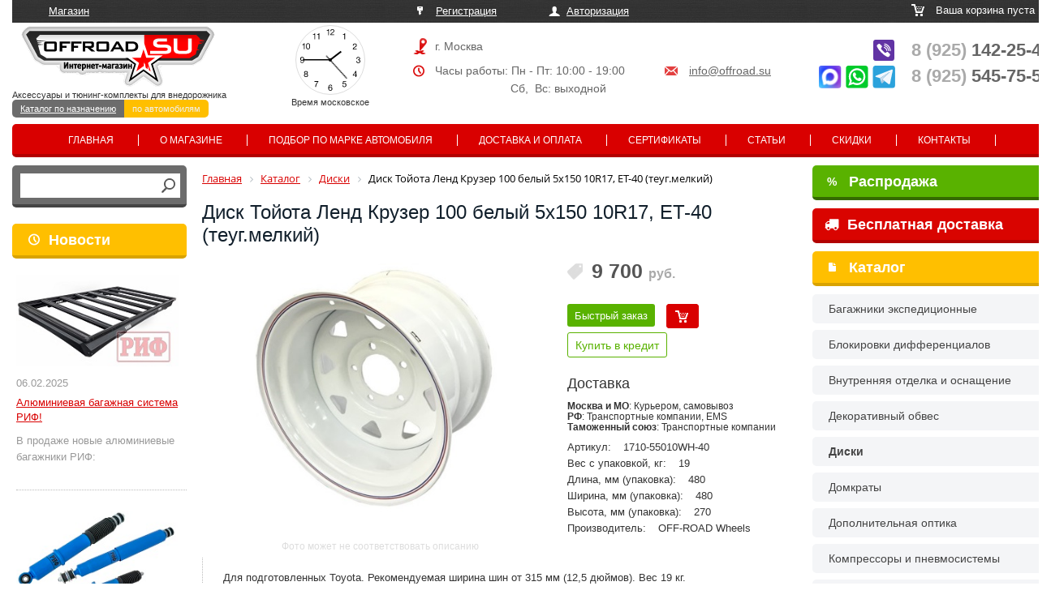

--- FILE ---
content_type: text/html; charset=UTF-8
request_url: https://www.offroad.su/catalog/diski/disk_toyota_lend_kruzer_100_belyy_5x150_10r17_et_40_teug_melkiy/
body_size: 18774
content:
<!DOCTYPE html>
<html>
<head>
	<meta http-equiv="X-UA-Compatible" content="IE=edge" />
	<meta http-equiv="Content-Type" content="text/html; charset=utf-8" />
	<meta name="viewport" content="width=1280">
      
		

  	          	<meta http-equiv="Content-Type" content="text/html; charset=UTF-8" />
<meta name="robots" content="index, follow" />
<meta name="keywords" content="Диск Тойота Ленд Крузер 100 белый 5x150 10R17, ET-40 (теуг.мелкий)" />
<meta name="description" content="Купите Диск Тойота Ленд Крузер 100 белый 5x150 10R17, ET-40 (теуг.мелкий) за 9 700 руб. в интернет-магазине Offroad.Su с доставкой по РФ и Таможенному союзу" />
<script data-skip-moving="true">(function(w, d, n) {var cl = "bx-core";var ht = d.documentElement;var htc = ht ? ht.className : undefined;if (htc === undefined || htc.indexOf(cl) !== -1){return;}var ua = n.userAgent;if (/(iPad;)|(iPhone;)/i.test(ua)){cl += " bx-ios";}else if (/Windows/i.test(ua)){cl += ' bx-win';}else if (/Macintosh/i.test(ua)){cl += " bx-mac";}else if (/Linux/i.test(ua) && !/Android/i.test(ua)){cl += " bx-linux";}else if (/Android/i.test(ua)){cl += " bx-android";}cl += (/(ipad|iphone|android|mobile|touch)/i.test(ua) ? " bx-touch" : " bx-no-touch");cl += w.devicePixelRatio && w.devicePixelRatio >= 2? " bx-retina": " bx-no-retina";if (/AppleWebKit/.test(ua)){cl += " bx-chrome";}else if (/Opera/.test(ua)){cl += " bx-opera";}else if (/Firefox/.test(ua)){cl += " bx-firefox";}ht.className = htc ? htc + " " + cl : cl;})(window, document, navigator);</script>


<link href="/bitrix/js/ui/design-tokens/dist/ui.design-tokens.min.css?174357889123463" type="text/css"  rel="stylesheet" />
<link href="/bitrix/js/ui/fonts/opensans/ui.font.opensans.min.css?16726782202320" type="text/css"  rel="stylesheet" />
<link href="/bitrix/js/main/popup/dist/main.popup.bundle.min.css?174357911426589" type="text/css"  rel="stylesheet" />
<link href="/bitrix/css/main/bootstrap.css?1698053458141508" type="text/css"  rel="stylesheet" />
<link href="/bitrix/css/main/themes/blue/style.min.css?1542048013331" type="text/css"  rel="stylesheet" />
<link href="/bitrix/cache/css/s1/offroad/page_6391fb3a0002295919fd14a9f2ad5ad3/page_6391fb3a0002295919fd14a9f2ad5ad3_v1.css?175510717372799" type="text/css"  rel="stylesheet" />
<link href="/bitrix/cache/css/s1/offroad/template_74d19ab43b8709631451fcaabf9e1e03/template_74d19ab43b8709631451fcaabf9e1e03_v1.css?1768819052129976" type="text/css"  data-template-style="true" rel="stylesheet" />




<script type="extension/settings" data-extension="currency.currency-core">{"region":"ru"}</script>



	<title>Диск Тойота Ленд Крузер 100 белый 5x150 10R17, ET-40 (теуг.мелкий). Цена 9 700 руб. | Offroad.su - все для внедорожника, пикапа и кроссовера</title>
	   
	      <link rel="stylesheet" type="text/css" href="/slick/slick.css"/>
  <link rel="stylesheet" type="text/css" href="/slick/slick-theme.css"/>
        <meta name='yandex-verification' content='42c0155002579163' />
    <!-- Global site tag (gtag.js) - Google Ads: 308021830 -->
        	</head>
	<body>
	<div id="panel">
				</div>
	

  <div class="wrap">
	
	
        <div class="top_part">
             <div class="click"><p><a href="/" id="active">Магазин</a>     </p></div>
             <div class="reg"><p>
             				        <a href="/auth/register.php" id="reg">Регистрация</a> <a href="/auth" id="login">Авторизация</a>
		                     	
             	
             </p>
             </div>
             <div class="cart">
	            <!--'start_frame_cache_oLJPsr'--><p>Ваша корзина пуста</p><!--'end_frame_cache_oLJPsr'-->            </div>
             
             
             <div class="logo">
	             <a href="/"><img src="/bitrix/templates/offroad/images/logo.png"></a>
                               <span id="time"></span>
                               
                               <div class="clock_inner">
                               
                               <article class="clock">
								  <div class="hours-container">
								    <div class="hours"></div>
								  </div>
								  <div class="minutes-container">
								    <div class="minutes"></div>
								  </div>
								  <div class="seconds-container">
								    <div class="seconds"></div>
								  </div>
								</article>
								<p> Время московское</p>
								</div>
                               
                               <p>Аксессуары и тюнинг-комплекты для внедорожника</p>
                               <p class="domains"><a href="https://offroad.su/" class="first current">Каталог по назначению</a><a  href="http://auto.offroad.su/">по автомобилям</a></p>
                               
             </div>
             <div class="adress">
	             <p id="town">г. Москва<!--, Алтуфьевское шоссе 29Б, стр 2--></p>
                 <p id="clock">Часы работы: Пн - Пт: 10:00 - 19:00 <span><a href="mailto:info@offroad.su">info@offroad.su</a></span></p>
                 <p id="weekend">Сб,  Вс: выходной</p>
             </div>
             <div class="phone" style="position:relative">
                 <p>
                 <!--a href="tel:+79266957880"><span>8 (926)</span> 695-78-80</a><br-->
                 <a href="tel:+79251422545"><span>8 (925)</span> 142-25-45</a><br>
		         <a href="tel:+79255457550"><span>8 (925)</span> 545-75-50</a>
                              </div>
        </div>
        
        <div class="top_menu">
              <!--'start_frame_cache_LkGdQn'-->

<ul>
		<li><a href="/" class="selected">Главная</a></li>
		
		<li><a href="/about/">О магазине</a></li>
		
		<li><a href="/podbor-po-marke/">Подбор по марке автомобиля</a></li>
		
		<li><a href="/how_to_buy/">Доставка и оплата</a></li>
		
		<li><a href="/sertificates/">Сертификаты</a></li>
		
		<li><a href="/articles/">Статьи</a></li>
		
		<li><a href="/opt/">Скидки</a></li>
		
		<li><a href="/contacts/">Контакты</a></li>
		
</ul>

<!--'end_frame_cache_LkGdQn'-->  
        </div>
        <div class="left_part move_right">
			
			<div id="title-search">
	<form action="/search/index.php">
		<div class="auto_search">
		
		
		<input id="title-search-input" type="text" name="q" value="" size="40" maxlength="50" autocomplete="off" />
		<input name="s" type="image" src="/bitrix/templates/offroad/images/ico_search.png" value="Поиск" />
		</div>
	</form>
	</div>
	
		
        <p><a href="/news/" class="ns">Новости</a></p>
              <!--'start_frame_cache_jmonnO'--><div class="news-list">
		<div class="base" id="bx_651765591_37186">
									<a href="/news/37186/">
					<img
						loading="lazy"
						class="preview_picture"
						border="0"
						src="/upload/iblock/25e/vm8ma8fznerirmbqwk79xei05s24v6ig.jpg"
						width="225"
						height="127"
						alt="Алюминиевая багажная система РИФ!"
						title="Алюминиевая багажная система РИФ!"
						style="float:left"
						/></a>
					    <br style="clear:both">
					<span class="date">06.02.2025</span>
											<a href="/news/37186/">Алюминиевая багажная система РИФ!</a> 
										<span><h2> </h2>
<div>
	 В продаже новые алюминиевые багажники РИФ:<br>
</div>
 <br></span>
							<div style="clear:both"></div>
						   

	</div>
		<div class="base" id="bx_651765591_35979">
									<a href="/news/35979/">
					<img
						loading="lazy"
						class="preview_picture"
						border="0"
						src="/upload/iblock/214/ljxrhzyi9orxkro4t4zqf04zp9qkdxb1.jpeg"
						width="220"
						height="144"
						alt="Амортизаторы РИФ &quot;Арктика&quot;"
						title="Амортизаторы РИФ &quot;Арктика&quot;"
						style="float:left"
						/></a>
					    <br style="clear:both">
					<span class="date">14.06.2022</span>
											<a href="/news/35979/">Амортизаторы РИФ &quot;Арктика&quot;</a> 
										<span><h2> </h2>
<div>
	 Работают при экстремальной низких температурах, до -55°С!
</div>
 <br></span>
							<div style="clear:both"></div>
						   

	</div>
</div>
<!--'end_frame_cache_jmonnO'-->     <p class="articles"><a href="/articles/">Статьи</a></p>  
 				 <!--'start_frame_cache_iJBuqa'--><div class="news-list">
		<div class="base" id="bx_1373509569_37302">
									<a href="/articles/37302/">
					<img
						loading="lazy"
						class="preview_picture"
						border="0"
						src="/upload/iblock/795/7sr0v2sxhkoxrej8tlap38hu48len3wj.jpg"
						width="385"
						height="253"
						alt="Установка и обзор скоростной лебедки 4REVO Fast Speed (серия Jet)"
						title="Установка и обзор скоростной лебедки 4REVO Fast Speed (серия Jet)"
						style="float:left"
						/></a>
																<a href="/articles/37302/">Установка и обзор скоростной лебедки 4REVO Fast Speed (серия Jet)</a>
												<div style="clear:both"></div>
						 
          <a href="/articles/37302/" class="more">далее</a>
	</div>
		<div class="base" id="bx_1373509569_37301">
									<a href="/articles/37301/">
					<img
						loading="lazy"
						class="preview_picture"
						border="0"
						src="/upload/iblock/437/1al9orscif1syenakdcchh31h7b7iifh.jpg"
						width="160"
						height="125"
						alt="Грязевые МТ шины Lakesea: Mudster МТ, Xterrain MT, Extreme MUD - обзор и замеры"
						title="Грязевые МТ шины Lakesea: Mudster МТ, Xterrain MT, Extreme MUD - обзор и замеры"
						style="float:left"
						/></a>
																<a href="/articles/37301/">Грязевые МТ шины Lakesea: Mudster МТ, Xterrain MT, Extreme MUD - обзор и замеры</a>
												<div style="clear:both"></div>
						 
          <a href="/articles/37301/" class="more">далее</a>
	</div>
</div>
<!--'end_frame_cache_iJBuqa'-->  <br />
        
        </div>
        
        <div class="center_part">
                  <link href="/bitrix/css/main/font-awesome.css?154204801328777" type="text/css" rel="stylesheet" />
<div class="bx-breadcrumb" itemscope itemtype="http://schema.org/BreadcrumbList">
			<div class="bx-breadcrumb-item" id="bx_breadcrumb_0" itemprop="itemListElement" itemscope itemtype="http://schema.org/ListItem">
				
				<a href="/" title="Главная" itemprop="item">
					<span itemprop="name">Главная</span>
				</a>
				<meta itemprop="position" content="1" />
			</div>
			<div class="bx-breadcrumb-item" id="bx_breadcrumb_1" itemprop="itemListElement" itemscope itemtype="http://schema.org/ListItem">
				<i class="fa fa-angle-right"></i>
				<a href="/catalog/" title="Каталог" itemprop="item">
					<span itemprop="name">Каталог</span>
				</a>
				<meta itemprop="position" content="2" />
			</div>
			<div class="bx-breadcrumb-item" id="bx_breadcrumb_2" itemprop="itemListElement" itemscope itemtype="http://schema.org/ListItem">
				<i class="fa fa-angle-right"></i>
				<a href="/catalog/diski/" title="Диски" itemprop="item">
					<span itemprop="name">Диски</span>
				</a>
				<meta itemprop="position" content="3" />
			</div>
			<div class="bx-breadcrumb-item">
				<i class="fa fa-angle-right"></i>
				<span>Диск Тойота Ленд Крузер 100 белый 5x150 10R17, ET-40 (теуг.мелкий)</span>
			</div><div style="clear:both"></div></div>  
          <h1 class="tit">Диск Тойота Ленд Крузер 100 белый 5x150 10R17, ET-40 (теуг.мелкий)</h1>
                    <br><br>
			<style>
	.wrap,
	.wrap .center_part,
	.wrap .center_part .catalog_item.base,
	.wrap .center_part #request_call{box-sizing: content-box}
</style>


<!-- Rating@Mail.ru counter dynamic remarketing appendix -->
<!-- // Rating@Mail.ru counter dynamic remarketing appendix -->


<div class="bx_item_detail bx_blue" id="bx_117848907_35477" itemscope itemtype="http://schema.org/Product">
<meta itemprop="name" content="Диск Тойота Ленд Крузер 100 белый 5x150 10R17, ET-40 (теуг.мелкий)">
	<div class="bx_item_container">
<div class="left_t">
		<div class="bx_lt">

<div class="bx_item_slider" id="bx_117848907_35477_big_slider">
			<div class="bx_bigimages id=bx_117848907_35477_bigimg_cont">
		<div class="bx_bigimages_imgcontainer">
			<span class="bx_bigimages_aligner" >
			<a class="fancybox" rel="gallery1" href="/upload/iblock/77b/77bac2bc0b2cb050a394640dbe770594.jpg">
			<img
				loading="lazy"
				id="bx_117848907_35477_pict"
				src="/upload/iblock/77b/77bac2bc0b2cb050a394640dbe770594.jpg"

				height="381" 
				alt="Диск Тойота Ленд Крузер 100 белый 5x150 10R17, ET-40 (теуг.мелкий)"
				title="Диск Тойота Ленд Крузер 100 белый 5x150 10R17, ET-40 (теуг.мелкий)"
			 itemprop="image" >
			</a>
			<div class="labels-block">
						  			  						</div>
  			</span>
			      
     
     
		</div>
	</div>
  
	

	  <p class="label_inner" style="font-size:12px; color:#ddd; text-align:center">Фото может не соответствовать описанию</p>
</div>
		</div>
</div>
<div class="right_t">		
		  <div class="bx_rt">
<div class="item_price" itemprop="offers" itemscope itemtype="http://schema.org/Offer">


	<!--div class="item_old_price" id="bx_117848907_35477_old_price" style="display: none"></div-->
    
	<div class="item_current_price" id="bx_117848907_35477_price"><span id="currentPrice">9 700</span> <font>руб.</font>
  
  <meta itemprop="price" content="9 700">
  <meta itemprop="priceCurrency" content="RUB">
              <link itemprop="availability" href="http://schema.org/InStock">
                      
            
		      		</div>
	<!--div class="item_economy_price" id="bx_117848907_35477_price_discount" style="display: none"></div-->
</div>

<div class="item_info_section" >
	<div class="item_buttons vam">
		<span class="item_buttons_counter_block">
        <a id="request_call" onClick="request_call('Диск Тойота Ленд Крузер 100 белый 5x150 10R17, ET-40 (теуг.мелкий)', '35477');" class="order_35477" href="#">Быстрый заказ</a>
    
			<a href="/catalog/diski/disk_toyota_lend_kruzer_100_belyy_5x150_10r17_et_40_teug_melkiy/?action=ADD2BASKET&amp;id=35477" class="bx_big bx_bt_button bx_cart buy_35477" ><span></span><img loading="lazy" src="/bitrix/templates/offroad/images/cart_buy.png" alt=""  border="0"></a>
										<div class="creditBtn__wrapper"><a id="creditBtn" class="creditBtn">Купить в кредит</a></div>
			      		</span>     <div class="delivery">
	   	<h3>Доставка</h3>
	   	<p><b>Москва и МО</b>: Курьером, самовывоз</p>
	   	<p><b>РФ</b>: Транспортные компании, EMS</p>
	   	<p><b>Таможенный союз</b>: Транспортные компании</p>
      </div>
	</div>
</div>


<div class="item_info_section" >
	<ul class="props">
				<li>Артикул:<span>1710-55010WH-40		</span></li>		<li>Вес с упаковкой, кг:<span>19		</span></li>		<li>Длина, мм (упаковка):<span>480		</span></li>		<li>Ширина, мм (упаковка):<span>480		</span></li>		<li>Высота, мм (упаковка):<span>270		</span></li>		<li>Производитель:<span>OFF-ROAD Wheels		</span></li>	</ul>
	<meta itemprop="productID" content="1710-55010WH-40">
	<meta itemprop="manufacturer" content="OFF-ROAD Wheels">
</div>



			<div class="clb"></div>
			
			
				
				
				
				
									<div data-entity="parent-container" class="gift-block">
													<div class="catalog-block-header" data-entity="header" data-showed="false" style="display: none; opacity: 0;">
								Бесплатный подарок к этому товару:
							</div>
							
<div class="sale-products-gift bx-blue" data-entity="sale-products-gift-container">
	</div>

									</div>
														<div data-entity="parent-container"  class="gift-block">
													<div class="catalog-block-header" data-entity="header" data-showed="false" style="display: none; opacity: 0;">
																Можно получить БЕСПЛАТНО купив любой из товаров ниже:
							</div>
							<!--'start_frame_cache_KSBlai'--><div id="sale_gift_main_products_1433213512" class="bx_sale_gift_main_products bx_blue">
</div>
<!--'end_frame_cache_KSBlai'-->					</div>
								
		</div>
</div>		
		
		

    	<div class="bx_rb">
	    	
            <div class="item_info_section" itemprop="description">
                        	<div class="bx_item_description">
            		<!--div class="bx_item_section_name_gray" style="border-bottom: 1px solid #f2f2f2;">Полное описание</div-->
            <p>Для подготовленных Toyota. Рекомендуемая ширина шин от 315 мм &#40;12,5 дюймов&#41;. Вес 19 кг.<br />
<br />
Код: 1710-55010WH-40<br />
Производитель: ORW<br />
Посадочный размер: 5х150<br />
Тип дисков: Штампованный<br />
Диаметр диска: 17&quot;<br />
Ширина диска: 10&quot;<br />
Вылет: -40мм<br />
Цвет: Белый<br />
Центральное отверстие: 110мм<br />
Бедлок: Нет<br />
<br />
</p>            	</div>
                    </div>
		</div>
		  

		<div class="bx_md">
<div class="item_info_section">
</div>
		</div>
	
  
  
 
		<div class="bx_lb">
<div class="tac ovh">
</div>
<div class="tab-section-container">
</div>
		</div>
			<div style="clear: both;"></div>
	</div>
	<div class="clb"></div>
</div>
<hr class="hr-sep">
<p class="same_goods">Похожие товары</p>

<div class="bx_catalog_list_home col3 bx_blue">
<div class="descr">
  </div>
    <div class="catalog_item base">
      <div class="item-name">
        <a title="Проставки колесные РИФ 5x127, центр. отв. 71,5 мм, толщ. 30 мм (2 шт.)" target="_blank" href=/catalog/diski/prostavki_kolesnye_rif_5x127_tsentr_otv_71_5_mm_tolshch_30_mm_2_sht_/ >Проставки колесные РИФ 5x127, центр. отв. 71,5 мм, толщ. 30 мм (2 шт.)</a>
      </div>
  		<a class="img-link" title=" Проставки колесные РИФ 5x127, центр. отв. 71,5 мм, толщ. 30 мм (2 шт.)" href=/catalog/diski/prostavki_kolesnye_rif_5x127_tsentr_otv_71_5_mm_tolshch_30_mm_2_sht_/ target="_blank" >
	  		<img loading="lazy" src="/upload/iblock/3bd/3bdf68e2569d9ff2bbfdb71fe28a0ec4.jpeg" title="  Проставки колесные РИФ 5x127, центр. отв. 71,5 мм, толщ. 30 мм (2 шт.)" alt="  Проставки колесные РИФ 5x127, центр. отв. 71,5 мм, толщ. 30 мм (2 шт.)" border="0" >
	  		
  			  			
  				  	</a>
      <br> 
      
  			  		<p class="more_info">Артикул: JD14451<br>
	  		Производитель: РИФ-проставки</p>
	  		
            <span class="price" Проставки колесные РИФ 5x127, центр. отв. 71,5 мм, толщ. 30 мм (2 шт.)>6 580 <em>руб.</em></span>
           
            <a class="request_call_1 order_35800" href="#">Быстрый заказ</a>
      <span class="buy"><a href=/catalog/diski/disk_toyota_lend_kruzer_100_belyy_5x150_10r17_et_40_teug_melkiy/?action=ADD2BASKET&amp;id=35800 name="add2basket" onclick="showTip(); add_2_cart(this);this.href='javascript:void(0)';" class="buy_35800"><img src="/bitrix/templates/offroad/images/cart_buy.png" alt=""  border="0"></a></span>
            
    </div>
    <div class="catalog_item base">
      <div class="item-name">
        <a title="Диск УАЗ белый 5x139,7 8R16, ET-25" target="_blank" href=/catalog/diski/disk_uaz_belyy_5x139_7_8r16_et_25/ >Диск УАЗ белый 5x139,7 8R16, ET-25</a>
      </div>
  		<a class="img-link" title=" Диск УАЗ белый 5x139,7 8R16, ET-25" href=/catalog/diski/disk_uaz_belyy_5x139_7_8r16_et_25/ target="_blank" >
	  		<img loading="lazy" src="/upload/iblock/e82/e82a1672417584ea4a135dc30a2b1971.jpeg" title="  Диск УАЗ белый 5x139,7 8R16, ET-25" alt="  Диск УАЗ белый 5x139,7 8R16, ET-25" border="0" >
	  		
  			  			
  				  	</a>
      <br> 
      
  			  		<p class="more_info">Артикул: 1680-53910WH-25<br>
	  		Производитель: OFF-ROAD Wheels</p>
	  		
            <span class="price" Диск УАЗ белый 5x139,7 8R16, ET-25>5 900 <em>руб.</em></span>
           
            <a class="request_call_1 order_2284" href="#">Быстрый заказ</a>
      <span class="buy"><a href=/catalog/diski/disk_toyota_lend_kruzer_100_belyy_5x150_10r17_et_40_teug_melkiy/?action=ADD2BASKET&amp;id=2284 name="add2basket" onclick="showTip(); add_2_cart(this);this.href='javascript:void(0)';" class="buy_2284"><img src="/bitrix/templates/offroad/images/cart_buy.png" alt=""  border="0"></a></span>
            
    </div>
    <div class="catalog_item base">
      <div class="item-name">
        <a title="Диск Ниссан Навара D40 хромированный 6x114,3 8R16, ET-10" target="_blank" href=/catalog/diski/disk_nissan_navara_d40_khromirovannyy_6x114_3_8r16_et_10/ >Диск Ниссан Навара D40 хромированный 6x114,3 8R16, ET-10</a>
      </div>
  		<a class="img-link" title=" Диск Ниссан Навара D40 хромированный 6x114,3 8R16, ET-10" href=/catalog/diski/disk_nissan_navara_d40_khromirovannyy_6x114_3_8r16_et_10/ target="_blank" >
	  		<img loading="lazy" src="/upload/iblock/2bb/2bbcb587ddd0eaf59341460d8e9f82bb.jpeg" title="  Диск Ниссан Навара D40 хромированный 6x114,3 8R16, ET-10" alt="  Диск Ниссан Навара D40 хромированный 6x114,3 8R16, ET-10" border="0" >
	  		
  			  			
  				  	</a>
      <br> 
      
  			  		<p class="more_info">Артикул: 1680-61466CH-10<br>
	  		Производитель: OFF-ROAD Wheels</p>
	  		
            <span class="price" Диск Ниссан Навара D40 хромированный 6x114,3 8R16, ET-10>3 650 <em>руб.</em></span>
           
            <a class="request_call_1 order_2221" href="#">Быстрый заказ</a>
      <span class="buy"><a href=/catalog/diski/disk_toyota_lend_kruzer_100_belyy_5x150_10r17_et_40_teug_melkiy/?action=ADD2BASKET&amp;id=2221 name="add2basket" onclick="showTip(); add_2_cart(this);this.href='javascript:void(0)';" class="buy_2221"><img src="/bitrix/templates/offroad/images/cart_buy.png" alt=""  border="0"></a></span>
            
    </div>
</div>
<div style="clear: both;"></div>

      </div>
      <div class="right_part move_left">
        <a class="sales" href="/sales/"><span>%</span> Распродажа</a>	
        <a class="freeship" href="/freeship/"><i class="fa fa-truck" aria-hidden="true" style="left: -30px;margin-right: -25px; position: relative;"></i> Бесплатная доставка</a>	
        	

        <p><a href="/catalog/">Каталог</a></p>
              <!--'start_frame_cache_XEVOpk'-->
<ul>

			<li><a href="/catalog/bagazhniki_ekspeditsionnye/" title="Багажники экспедиционные">Багажники экспедиционные</a></li>
		
			<li><a href="/catalog/blokirovki_differentsialov/" title="Блокировки дифференциалов">Блокировки дифференциалов</a></li>
		
			<li><a href="/catalog/vnutrennyaya_otdelka_i_osnashchenie/" title="Внутренняя отделка и оснащение">Внутренняя отделка и оснащение</a></li>
		
			<li><a href="/catalog/dekorativnyy_obves_1/" title="Декоративный обвес">Декоративный обвес</a></li>
		
			<li><a href="/catalog/diski/" class="selected" title="Диски">Диски</a></li>
		
			<li><a href="/catalog/domkraty/" title="Домкраты">Домкраты</a></li>
		
			<li><a href="/catalog/dopolnitelnaya_optika/" title="Дополнительная оптика">Дополнительная оптика</a></li>
		
			<li><a href="/catalog/kompressory_i_pnevmosistemy/" title="Компрессоры и пневмосистемы">Компрессоры и пневмосистемы</a></li>
		
			<li><a href="/catalog/kungi_dugi_kryshki/" title="Кунги, дуги, крышки">Кунги, дуги, крышки</a></li>
		
			<li><a href="/catalog/lebyedki/" title="Лебёдки">Лебёдки</a></li>
		
			<li><a href="/catalog/podveska/" title="Подвеска">Подвеска</a></li>
		
			<li><a href="/catalog/rasshiriteli_arok_i_bryzgoviki/" title="Расширители арок и брызговики">Расширители арок и брызговики</a></li>
		
			<li><a href="/catalog/rulevoe_upravlenie/" title="Рулевое управление">Рулевое управление</a></li>
		
			<li><a href="/catalog/send_traki/" title="Сенд Траки">Сенд Траки</a></li>
		
			<li><a href="/catalog/silovaya_zashchita/" title="Силовая защита">Силовая защита</a></li>
		
			<li><a href="/catalog/silovye_bampery/" title="Силовые бамперы">Силовые бамперы</a></li>
		
			<li><a href="/catalog/silovye_porogi/" title="Силовые пороги">Силовые пороги</a></li>
		
			<li><a href="/catalog/toplivnaya_sistema/" title="Топливная система">Топливная система</a></li>
		
			<li><a href="/catalog/tormoznaya_sistema/" title="Тормозная система">Тормозная система</a></li>
		
			<li><a href="/catalog/transmissiya/" title="Трансмиссия">Трансмиссия</a></li>
		
			<li><a href="/catalog/stropy_i_aksessuary/" title="Стропы и аксессуары">Стропы и аксессуары</a></li>
		
			<li><a href="/catalog/farkopy_1/" title="Фаркопы">Фаркопы</a></li>
		
			<li><a href="/catalog/shiny_i_aksessuary/" title="Шины и аксессуары">Шины и аксессуары</a></li>
		
			<li><a href="/catalog/shnorkeli_1/" title="Шноркели">Шноркели</a></li>
		
			<li><a href="/catalog/ekspeditsionnaya_ekipirovka/" title="Экспедиционная экипировка">Экспедиционная экипировка</a></li>
		
			<li><a href="/catalog/elektrooborudovanie/" title="Электрооборудование">Электрооборудование</a></li>
		
			<li><a href="http://auto.offroad.su" title="Марка, модель автомобиля">Марка, модель автомобиля</a></li>
		
</ul>

<!--'end_frame_cache_XEVOpk'--> 
          <br><br>    <p id="yes">Рекомендуем</p> <br>
                     
                    <!--'start_frame_cache_FyyThF'-->
<div class="sect">

   
<a class="name" href="/catalog/podveska/ressora_tough_dog_zadnyaya_toyota_hilux_2015_40mm_300_kg/"> Рессора Tough Dog задняя TOYOTA HiLux 2015+ 40мм +300 kg</a>
  <a href="/catalog/podveska/ressora_tough_dog_zadnyaya_toyota_hilux_2015_40mm_300_kg/" class="im_yes">
  <img loading="lazy" src="/upload/iblock/9ad/9ade27283d7f2a40a7c559ed05802a49.jpg" alt="Рессора Tough Dog задняя TOYOTA HiLux 2015+ 40мм +300 kg"  border="0"></a>
				  
        
        	<span class="go">38 500 <font>руб.</font></span>
<div class="separ"></div>	
<a class="name" href="/catalog/podveska/lift_komplekt_tough_dog_mazda_bt50_ford_ranger_2006_11_45_mm/"> Лифт комплект Tough Dog Mazda BT50 / Ford Ranger 2006-11 45 mm</a>
  <a href="/catalog/podveska/lift_komplekt_tough_dog_mazda_bt50_ford_ranger_2006_11_45_mm/" class="im_yes">
  <img loading="lazy" src="/upload/iblock/00b/00bd72241259fb22fa23db7d46aaebe9.jpg" alt="Лифт комплект Tough Dog Mazda BT50 / Ford Ranger 2006-11 45 mm"  border="0"></a>
				  
        
        	<span class="go">153 760 <font>руб.</font></span>
<div class="separ"></div>	
<a class="name" href="/catalog/podveska/verkhnyaya_opora_stoyki_ome_ford_ranger_bt50/"> Верхняя опора стойки OME FORD Ranger/ BT50</a>
  <a href="/catalog/podveska/verkhnyaya_opora_stoyki_ome_ford_ranger_bt50/" class="im_yes">
  <img loading="lazy" src="/upload/iblock/344/34455822e1edad6eff6753cb25f65509.jpg" alt="Верхняя опора стойки OME FORD Ranger/ BT50"  border="0"></a>
				  
        
        	<span class="go">9 600 <font>руб.</font></span>
<div class="separ"></div>	

</div><!--'end_frame_cache_FyyThF'--> 

                
        
              <br><br>
  </div>
  <div class="footer">
    <div class="wrap">  <div class="small_star"><img loading="lazy" src="/bitrix/templates/offroad/images/star.png" ></div>
                <div class="stars">                  
                    <p>Copyright 2005-2023 ‘offroad.su’</p>
                    <p>Все права защищены</p> <p><a href="http://www.seoven.ru/" title="Продвижение сайта - СеоВен" target="_blank">Создание и реклама сайта</a> - СеоВен</p><br>
                    <p>Принимаем к оплате: <img loading="lazy" src="/bitrix/templates/offroad/images/mir-logo.svg" style="height: 10px;">&nbsp;<img loading="lazy" src="/bitrix/templates/offroad/images/Visa_Inc._logo.svg" style="height: 10px;">&nbsp;<img loading="lazy" src="/bitrix/templates/offroad/images/MasterCard_Logo.svg" style="height: 15px;"></p>
                </div>
                <div class="about">
                  <ul>
                    <li><a href="/about/">О компании</a></li>
                    <li><a href="/articles/">Статьи</a></li>
                    <li><a href="/news/">Новости</a></li>
                    <li><a href="/sales/">Скидки</a></li>
                    <li><a href="/contacts/">Контакты</a></li>
                  </ul>
                </div>
                <div class="about">
                  <ul>
                    <li><a href="/guarantee/">Гарантия</a></li>
                    <li><a href="/sertificates/">Сертификаты</a></li>
                    <li><a href="/how_to_buy/">Доставка и оплата</a></li>
                    <li><a href="/podbor-po-marke/">Подбор по марке</a></li>
                    <li><a href="/return/">Возврат товара</a></li>
                  </ul></div>
                <div class="adr">
                    <p class="zag">Адрес</p>
                    <p class="ll">г. Москва, Алтуфьевское шоссе 29Б, стр 2</p>
                    <p class="ll"><a href="/contacts/">посмотреть на карте</a></p>   <br>
                    <p class="zag">Эл.почта</p>
                    <p class="ll">По всем интересующим Вас<br> вопросам пишите <a href="mailto:info@offroad.su">info@offroad.su</a></p>
                </div>
                <div class="phones">
                    <p class="zag">Телефоны</p>
                    <p class="ll">
                 <a href="tel:+79255457550"><span>8 (925)</span> 545-75-50</a><br>
                 <a href="tel:+79251422545"><span>8 (925)</span> 142-25-45</a><br>
                    
                    <div class="count">  </div>
                </div>
                <p class="offert">Информация на данном интернет-сайте предназначена для ознакомления, не является публичной офертой, определяемой положениями статьи 437 (2) ГК РФ. Чтобы получить точную и актуальную информацию о стоимости товаров и услуг, а также их наличии, вы можете обратиться к менеджерам компании «Offroad.su».</p>
    </div>
  </div>
  <div class="up-btn" style="display: none">наверх</div>    
      
      


<!-- Yandex.Metrika counter -->
<noscript><div><img src="https://mc.yandex.ru/watch/21906550" style="position:absolute; left:-9999px;" alt="" /></div></noscript>
<!-- /Yandex.Metrika counter -->
 
<!--  <div class="snow">
 <div class="snow__flake">﹡</div>
 <div class="snow__flake">﹡</div>
 <div class="snow__flake">﹡</div>
 <div class="snow__flake">﹡</div>
 <div class="snow__flake">﹡</div>
<div class="snow__flake">﹡</div>
 <div class="snow__flake">﹡</div>
 <div class="snow__flake">﹡</div>
 <div class="snow__flake">﹡</div>
 <div class="snow__flake">﹡</div>
<div class="snow__flake">﹡</div>
 <div class="snow__flake">﹡</div>
 <div class="snow__flake">﹡</div>
 <div class="snow__flake">﹡</div>
 <div class="snow__flake">﹡</div>
<div class="snow__flake">﹡</div>
 <div class="snow__flake">﹡</div>
 <div class="snow__flake">﹡</div>
 <div class="snow__flake">﹡</div>
 <div class="snow__flake">﹡</div>
<div class="snow__flake">﹡</div>
 <div class="snow__flake">﹡</div>
 <div class="snow__flake">﹡</div>
 <div class="snow__flake">﹡</div>
 <div class="snow__flake">﹡</div>
<div class="snow__flake">﹡</div>
 <div class="snow__flake">﹡</div>
 <div class="snow__flake">﹡</div>
 <div class="snow__flake">﹡</div>
 <div class="snow__flake">﹡</div>
</div>-->
<style>
.snow {
 --animation-name: snowfall;
 position: fixed;
 left: 0;
 right: 0;
 top: 0;
 bottom: 0;
 z-index: 100;
 display: flex;
 justify-content: space-between;
 pointer-events: none;
}

.snow__flake {
 position: relative;
 top: -1.5em;
 color: #c1dcec;
 animation-name: var(--animation-name);
 animation-timing-function: ease-in-out;
 animation-iteration-count: infinite;
 will-change: transform;
   font-size: 50px!important;
}

@keyframes snowfall {
 0% {
   transform: translateY(0);
 }

 100% {
   transform: translateY(calc(100vh + 1.5em));
 }
}
</style> 
<!---->

<!-- Top.Mail.Ru counter -->
<noscript><div><img src="https://top-fwz1.mail.ru/counter?id=3476226;js=na" style="position:absolute;left:-9999px;" alt="Top.Mail.Ru" /></div></noscript>
<!-- /Top.Mail.Ru counter -->

	<script>if(!window.BX)window.BX={};if(!window.BX.message)window.BX.message=function(mess){if(typeof mess==='object'){for(let i in mess) {BX.message[i]=mess[i];} return true;}};</script>
<script>(window.BX||top.BX).message({"JS_CORE_LOADING":"Загрузка...","JS_CORE_NO_DATA":"- Нет данных -","JS_CORE_WINDOW_CLOSE":"Закрыть","JS_CORE_WINDOW_EXPAND":"Развернуть","JS_CORE_WINDOW_NARROW":"Свернуть в окно","JS_CORE_WINDOW_SAVE":"Сохранить","JS_CORE_WINDOW_CANCEL":"Отменить","JS_CORE_WINDOW_CONTINUE":"Продолжить","JS_CORE_H":"ч","JS_CORE_M":"м","JS_CORE_S":"с","JSADM_AI_HIDE_EXTRA":"Скрыть лишние","JSADM_AI_ALL_NOTIF":"Показать все","JSADM_AUTH_REQ":"Требуется авторизация!","JS_CORE_WINDOW_AUTH":"Войти","JS_CORE_IMAGE_FULL":"Полный размер"});</script><script src="/bitrix/js/main/core/core.min.js?1743581806225353"></script><script>BX.Runtime.registerExtension({"name":"main.core","namespace":"BX","loaded":true});</script>
<script>BX.setJSList(["\/bitrix\/js\/main\/core\/core_ajax.js","\/bitrix\/js\/main\/core\/core_promise.js","\/bitrix\/js\/main\/polyfill\/promise\/js\/promise.js","\/bitrix\/js\/main\/loadext\/loadext.js","\/bitrix\/js\/main\/loadext\/extension.js","\/bitrix\/js\/main\/polyfill\/promise\/js\/promise.js","\/bitrix\/js\/main\/polyfill\/find\/js\/find.js","\/bitrix\/js\/main\/polyfill\/includes\/js\/includes.js","\/bitrix\/js\/main\/polyfill\/matches\/js\/matches.js","\/bitrix\/js\/ui\/polyfill\/closest\/js\/closest.js","\/bitrix\/js\/main\/polyfill\/fill\/main.polyfill.fill.js","\/bitrix\/js\/main\/polyfill\/find\/js\/find.js","\/bitrix\/js\/main\/polyfill\/matches\/js\/matches.js","\/bitrix\/js\/main\/polyfill\/core\/dist\/polyfill.bundle.js","\/bitrix\/js\/main\/core\/core.js","\/bitrix\/js\/main\/polyfill\/intersectionobserver\/js\/intersectionobserver.js","\/bitrix\/js\/main\/lazyload\/dist\/lazyload.bundle.js","\/bitrix\/js\/main\/polyfill\/core\/dist\/polyfill.bundle.js","\/bitrix\/js\/main\/parambag\/dist\/parambag.bundle.js"]);
</script>
<script>BX.Runtime.registerExtension({"name":"ui.dexie","namespace":"BX.Dexie3","loaded":true});</script>
<script>BX.Runtime.registerExtension({"name":"ls","namespace":"window","loaded":true});</script>
<script>BX.Runtime.registerExtension({"name":"fx","namespace":"window","loaded":true});</script>
<script>BX.Runtime.registerExtension({"name":"fc","namespace":"window","loaded":true});</script>
<script>BX.Runtime.registerExtension({"name":"ui.design-tokens","namespace":"window","loaded":true});</script>
<script>BX.Runtime.registerExtension({"name":"ui.fonts.opensans","namespace":"window","loaded":true});</script>
<script>BX.Runtime.registerExtension({"name":"main.popup","namespace":"BX.Main","loaded":true});</script>
<script>BX.Runtime.registerExtension({"name":"popup","namespace":"window","loaded":true});</script>
<script>BX.Runtime.registerExtension({"name":"currency.currency-core","namespace":"BX.Currency","loaded":true});</script>
<script>BX.Runtime.registerExtension({"name":"currency","namespace":"window","loaded":true});</script>
<script>(window.BX||top.BX).message({"LANGUAGE_ID":"ru","FORMAT_DATE":"DD.MM.YYYY","FORMAT_DATETIME":"DD.MM.YYYY HH:MI:SS","COOKIE_PREFIX":"BITRIX_SM","SERVER_TZ_OFFSET":"10800","UTF_MODE":"Y","SITE_ID":"s1","SITE_DIR":"\/","USER_ID":"","SERVER_TIME":1768949115,"USER_TZ_OFFSET":0,"USER_TZ_AUTO":"Y","bitrix_sessid":"edc73b369662562a9a1cb180d5cd3b1a"});</script><script  src="/bitrix/cache/js/s1/offroad/kernel_main/kernel_main_v1.js?1743744713203455"></script>
<script src="/bitrix/js/ui/dexie/dist/dexie3.bundle.min.js?174357884988274"></script>
<script src="/bitrix/js/main/core/core_ls.min.js?17435791142683"></script>
<script src="/bitrix/js/main/core/core_frame_cache.min.js?174357911411132"></script>
<script src="//ajax.googleapis.com/ajax/libs/jquery/1.11.1/jquery.min.js"></script>
<script src="/bitrix/js/main/popup/dist/main.popup.bundle.min.js?174357911465924"></script>
<script src="/bitrix/js/currency/currency-core/dist/currency-core.bundle.min.js?17435786594569"></script>
<script src="/bitrix/js/currency/core_currency.min.js?1743578659835"></script>
<script>BX.setJSList(["\/bitrix\/js\/main\/core\/core_fx.js","\/bitrix\/js\/main\/session.js","\/bitrix\/js\/main\/pageobject\/pageobject.js","\/bitrix\/js\/main\/core\/core_window.js","\/bitrix\/js\/main\/date\/main.date.js","\/bitrix\/js\/main\/core\/core_date.js","\/bitrix\/js\/main\/utils.js","\/bitrix\/js\/main\/dd.js","\/bitrix\/js\/main\/core\/core_uf.js","\/bitrix\/js\/main\/core\/core_dd.js","\/bitrix\/js\/main\/core\/core_tooltip.js","\/bitrix\/templates\/offroad\/components\/bitrix\/catalog\/catalog\/bitrix\/catalog.element\/.default\/script.js","\/bitrix\/templates\/.default\/components\/bitrix\/sale.products.gift\/.default\/script.js","\/bitrix\/templates\/offroad\/components\/bitrix\/catalog.item\/gift\/script.js","\/bitrix\/templates\/offroad\/components\/bitrix\/sale.gift.main.products\/.default\/script.js","\/bitrix\/templates\/offroad\/components\/bitrix\/catalog.section\/podbor\/script.js","\/bitrix\/templates\/offroad\/js\/jquery.maskedinput.min.js","\/bitrix\/templates\/offroad\/js\/jquery.inputmask.min.js","\/bitrix\/templates\/offroad\/js\/jquery.mask.min.js","\/bitrix\/templates\/offroad\/js\/quick_order.js","\/bitrix\/templates\/offroad\/js\/jquery.bxslider\/jquery.bxslider.min.js","\/bitrix\/templates\/offroad\/tools1.js","\/bitrix\/templates\/offroad\/js\/js.js","\/bitrix\/templates\/offroad\/fancyBox\/jquery.fancybox.pack.js","\/bitrix\/templates\/offroad\/js\/tip.js","\/bitrix\/components\/bitrix\/search.title\/script.js","\/bitrix\/templates\/offroad\/components\/bitrix\/catalog.top\/recomend\/section\/script.js"]);</script>
<script>BX.setCSSList(["\/bitrix\/templates\/offroad\/components\/bitrix\/catalog\/catalog\/style.css","\/bitrix\/templates\/offroad\/components\/bitrix\/catalog\/catalog\/bitrix\/catalog.element\/.default\/style.css","\/bitrix\/templates\/.default\/components\/bitrix\/sale.products.gift\/.default\/style.css","\/bitrix\/templates\/offroad\/components\/bitrix\/catalog.item\/gift\/style.css","\/bitrix\/templates\/.default\/components\/bitrix\/sale.products.gift\/.default\/themes\/blue\/style.css","\/bitrix\/templates\/offroad\/components\/bitrix\/sale.gift.main.products\/.default\/style.css","\/bitrix\/templates\/offroad\/components\/bitrix\/catalog\/catalog\/bitrix\/catalog.element\/.default\/themes\/blue\/style.css","\/bitrix\/templates\/offroad\/components\/bitrix\/system.pagenavigation\/visual\/style.css","\/bitrix\/templates\/offroad\/components\/bitrix\/catalog.section\/podbor\/style.css","\/bitrix\/templates\/offroad\/components\/bitrix\/catalog.section\/podbor\/themes\/blue\/style.css","\/bitrix\/templates\/offroad\/js\/jquery.bxslider\/jquery.bxslider.css","\/bitrix\/templates\/offroad\/font-awesome\/font-awesome.min.css","\/bitrix\/templates\/offroad\/lightbox.css","\/bitrix\/templates\/offroad\/style.css","\/bitrix\/templates\/offroad\/fancyBox\/jquery.fancybox.css","\/bitrix\/templates\/.default\/components\/bitrix\/news.list\/marquee\/style.css","\/bitrix\/templates\/offroad\/components\/bitrix\/sale.basket.basket.small\/basket\/style.css","\/bitrix\/templates\/offroad\/components\/bitrix\/menu\/top_menu\/style.css","\/bitrix\/templates\/offroad\/components\/bitrix\/search.title\/auto_search\/style.css","\/bitrix\/templates\/offroad\/components\/bitrix\/news.list\/news_list\/style.css","\/bitrix\/templates\/offroad\/components\/bitrix\/news.list\/articles\/style.css","\/bitrix\/components\/bitrix\/breadcrumb\/templates\/.default\/style.css","\/bitrix\/templates\/offroad\/components\/bitrix\/menu\/left_menu\/style.css","\/bitrix\/templates\/offroad\/components\/bitrix\/catalog.top\/recomend\/section\/style.css","\/bitrix\/templates\/offroad\/components\/bitrix\/catalog.top\/recomend\/section\/themes\/blue\/style.css","\/bitrix\/templates\/offroad\/template_styles.css"]);</script>


<script  src="/bitrix/cache/js/s1/offroad/template_8bff095b682e19d6fa62e4564213d33e/template_8bff095b682e19d6fa62e4564213d33e_v1.js?1761045354205927"></script>
<script  src="/bitrix/cache/js/s1/offroad/page_b629de3145f9427af97bb9db2f0360a1/page_b629de3145f9427af97bb9db2f0360a1_v1.js?1743664846136338"></script>
<script>var _ba = _ba || []; _ba.push(["aid", "f24a9b616cefba5da67125b64ce2fd0b"]); _ba.push(["host", "www.offroad.su"]); (function() {var ba = document.createElement("script"); ba.type = "text/javascript"; ba.async = true;ba.src = (document.location.protocol == "https:" ? "https://" : "http://") + "bitrix.info/ba.js";var s = document.getElementsByTagName("script")[0];s.parentNode.insertBefore(ba, s);})();</script>


<script type="text/javascript" src="/slick/slick.min.js"></script>
<script>
	 $(document).ready(function() {
		 $('.more_photo_car').slick({
			  slidesToShow: 3,
			  slidesToScroll:3,
			  dots: false,
			  autoplay: true,
			  controls:false
			});
	  });
  </script>
<script>
    $(document).ready(function() {
    	$(".fancybox").fancybox({
    		openEffect	: 'none',
    		closeEffect	: 'none'
    	});
    });
  </script>
<script async>
  (function(i,s,o,g,r,a,m){i['GoogleAnalyticsObject']=r;i[r]=i[r]||function(){
  (i[r].q=i[r].q||[]).push(arguments)},i[r].l=1*new Date();a=s.createElement(o),
  m=s.getElementsByTagName(o)[0];a.async=1;a.src=g;m.parentNode.insertBefore(a,m)
  })(window,document,'script','https://www.google-analytics.com/analytics.js','ga');

  ga('create', 'UA-84268544-1', 'auto');
  ga('send', 'pageview');

  </script>
<script async src="https://www.googletagmanager.com/gtag/js?id=AW-308021830"></script>
<script>
    window.dataLayer = window.dataLayer || [];
    function gtag(){dataLayer.push(arguments);}
    gtag('js', new Date());

    gtag('config', 'AW-308021830');
  </script>
<script>
  function gtag_report_conversion(url) {
    var callback = function () {
      if (typeof(url) != 'undefined') {
        window.location = url;
      }
    };
    gtag('event', 'conversion', {
        'send_to': 'AW-308021830/AFJyCIvxi_UCEMaU8JIB',
        'transaction_id': '',
        'event_callback': callback
    });
    return false;
  }
  </script>
<script>
	$(document).ready(function(){
		$('#delay_show_btn').on('click', function(){
			$('.cart .delay_cart').toggle();
		});
		
		
		/*$('.cart').hover(function(){
			$('.cart .delay_cart').show();
		}, function(){
			$('.cart .delay_cart').hide();
		});*/
		
		
		
		
		
	});
</script><script type="text/javascript">
	function initLocalClocks() {
  // Узнать местное время с помощью JS
  var date = new Date;
   var seconds;
  var minutes;
  var hours;
  

  $.ajax({
	  url:"/time.php",
	  dataType: "json",
	  success: function(data){

		   seconds = data.s;
		   minutes = data.m;
		   hours = data.h;
		   var hands = [
		    {
		      hand: 'hours',
		      angle: (hours * 30) + (minutes / 2)
		    },
		    {
		      hand: 'minutes',
		      angle: (minutes * 6)
		    },
		    {
		      hand: 'seconds',
		      angle: (seconds * 6)
		    }
		  ];
		   for (var j = 0; j < hands.length; j++) {
		    var elements = document.querySelectorAll('.' + hands[j].hand);
		    for (var k = 0; k < elements.length; k++) {
		        elements[k].style.webkitTransform = 'rotateZ('+ hands[j].angle +'deg)';
		        //elements[k].style.oTransform = 'rotateZ('+ hands[j].angle +'deg)';
		        elements[k].style.transform = 'rotateZ('+ hands[j].angle +'deg)';
		        // Если это минутная стрелка, сохранить положение секундной стрелки (для дальнейшего расчета положения минутной стрелки)
		        if (hands[j].hand === 'minutes') {
		          elements[k].parentNode.setAttribute('data-second-angle', hands[j + 1].angle);
		        }
		        
		    }
		  }

	  }
  }).done(function(){
	  setUpMinuteHands();
  })
  
 
  

  // Создать объект, хранящий все стрелки и их углы в градусах
    // С помощью цикла установить угол для каждой из стрелок
  }
function setUpMinuteHands() {
  // Вычислить, сколько секунд прошло с начала этой минуты
  var containers = document.querySelectorAll('.minutes-container');
  var secondAngle = containers[0].getAttribute("data-second-angle");
  if (secondAngle > 0) {
    // Установить таймаут до конца текущей минуты, чтобы передвинуть стрелку
    var delay = (((360 - secondAngle) / 6) + 0.1) * 1000;
    setTimeout(function() {
      moveMinuteHands(containers);
    }, delay);
  }
}

/*
 * Выполнить первый поворот минутной стрелки
 */
function moveMinuteHands(containers) {
  for (var i = 0; i < containers.length; i++) {
    containers[i].style.webkitTransform = 'rotateZ(6deg)';
    containers[i].style.transform = 'rotateZ(6deg)';
  }
  // После этого продолжить с интервалом в 60 секунд
  setInterval(function() {
    for (var i = 0; i < containers.length; i++) {
      if (containers[i].angle === undefined) {
        containers[i].angle = 12;
      } else {
        containers[i].angle += 6;
      }
      containers[i].style.webkitTransform = 'rotateZ('+ containers[i].angle +'deg)';
      containers[i].style.transform = 'rotateZ('+ containers[i].angle +'deg)';
    }
  }, 60000);
}
	function startTime(){
		$("#time").load("/time.php");
		setTimeout("startTime()", 500);
	}
	//startTime();
	initLocalClocks();
	
</script>



<script>
	BX.ready(function(){
		new JCTitleSearch({
			'AJAX_PAGE' : '/catalog/diski/disk_toyota_lend_kruzer_100_belyy_5x150_10r17_et_40_teug_melkiy/',
			'CONTAINER_ID': 'title-search',
			'INPUT_ID': 'title-search-input',
			'MIN_QUERY_LEN': 2
		});
	});
</script>
<script type="text/javascript">
var _tmr = _tmr || [];
_tmr.push({
type: 'itemView',
productid: '35477',
pagetype: 'product',
list: '1',
totalvalue: '9700'
});
</script>
<script>
	BX.message({
		BTN_MESSAGE_BASKET_REDIRECT: 'Перейти в корзину',
		BASKET_URL: '/personal/cart/',
		ADD_TO_BASKET_OK: 'Товар добавлен в корзину',
		TITLE_ERROR: 'Ошибка',
		TITLE_BASKET_PROPS: 'Свойства товара, добавляемые в корзину',
		TITLE_SUCCESSFUL: 'Товар добавлен в корзину',
		BASKET_UNKNOWN_ERROR: 'Неизвестная ошибка при добавлении товара в корзину',
		BTN_MESSAGE_SEND_PROPS: 'Выбрать',
		BTN_MESSAGE_CLOSE: 'Закрыть',
		BTN_MESSAGE_CLOSE_POPUP: 'Продолжить покупки',
		COMPARE_MESSAGE_OK: 'Товар добавлен в список сравнения',
		COMPARE_UNKNOWN_ERROR: 'При добавлении товара в список сравнения произошла ошибка',
		COMPARE_TITLE: 'Сравнение товаров',
		PRICE_TOTAL_PREFIX: 'на сумму',
		RELATIVE_QUANTITY_MANY: '',
		RELATIVE_QUANTITY_FEW: '',
		BTN_MESSAGE_COMPARE_REDIRECT: 'Перейти в список сравнения',
		BTN_MESSAGE_LAZY_LOAD: '',
		BTN_MESSAGE_LAZY_LOAD_WAITER: 'Загрузка',
		SITE_ID: 's1'
	});

	var obbx_555007909_jtNo1f = new JCSaleProductsGiftComponent({
		siteId: 's1',
		componentPath: '/bitrix/components/bitrix/sale.products.gift',
		deferredLoad: true,
		initiallyShowHeader: '',
	   currentProductId: 35477,
		template: '.default.7c5ff184997261b894e87a008d29a89617d6d6c09ec682e7ebb061c3788fa41f',
		parameters: '[base64]/0YLQvtCy0YvQtSDRhtC10L3RiykiO2k6MjtzOjMyOiJPZmZyb2FkLnN1ICjQvNC10LvQutC40Lkg0L7Qv9GCKSI7aTozO3M6MzU6Ik9mZnJvYWQuc3UgKNGB0L/[base64].32273e3442eee80d8d14aaf494154616e100b54b07d85c8245ded0e6b1f4613c',
		container: 'sale-products-gift-container'
	});
</script><script>
		  BX.Currency.setCurrencies([{'CURRENCY':'EUR','FORMAT':{'FORMAT_STRING':'&euro;#','DEC_POINT':'.','THOUSANDS_SEP':',','DECIMALS':2,'THOUSANDS_VARIANT':'C','HIDE_ZERO':'N'}},{'CURRENCY':'RUB','FORMAT':{'FORMAT_STRING':'#','DEC_POINT':'.','THOUSANDS_SEP':' ','DECIMALS':0,'THOUSANDS_VARIANT':'S','HIDE_ZERO':'Y'}},{'CURRENCY':'UAH','FORMAT':{'FORMAT_STRING':'# грн.','DEC_POINT':'.','THOUSANDS_SEP':' ','DECIMALS':2,'THOUSANDS_VARIANT':'S','HIDE_ZERO':'N'}},{'CURRENCY':'USD','FORMAT':{'FORMAT_STRING':'$#','DEC_POINT':'.','THOUSANDS_SEP':',','DECIMALS':2,'THOUSANDS_VARIANT':'C','HIDE_ZERO':'N'}}]);
		</script>
<script type="text/javascript">
BX(function () {
	BX.Sale['GiftMainProductsClass_dHPVd2'] = new BX.Sale.GiftMainProductsClass({
		contextAjaxData:  {
			parameters:'[base64]/[base64]/0YLQvtCy0YvQtSDRhtC10L3RiykiO2k6MjtzOjMyOiJPZmZyb2FkLnN1ICjQvNC10LvQutC40Lkg0L7Qv9GCKSI7aTozO3M6MzU6Ik9mZnJvYWQuc3UgKNGB0L/[base64]/[base64].26bacfdc34fb5513300bba0fc332c4f86d1b094e403af287385ec8a577d072c5',
			template: '.default.851bd2c42c056a0bcd059a77ae844b14952ab3f8833b44cf11fc7a6d18fe272b',
			site_id: 's1'
		},
		injectId:  'sale_gift_main_products_1433213512',
		mainProductState:  'YToyOntpOjA7YTowOnt9aToxO2E6MDp7fX0=.2b0e293f00f23b89c42359938ecc65389e850a6ec89265d5944f32a9b6844065',
		isGift:  false,
		productId:  35477,
		offerId: 35477	});
});
BX.message({});
</script>
<script type="text/javascript">
$(document).ready(function(){
var obbx_117848907_35477 = new JCCatalogElement({'CONFIG':{'SHOW_QUANTITY':false,'SHOW_PRICE':true,'SHOW_DISCOUNT_PERCENT':false,'SHOW_OLD_PRICE':false,'DISPLAY_COMPARE':false,'MAIN_PICTURE_MODE':'IMG'},'VISUAL':{'ID':'bx_117848907_35477'},'PRODUCT_TYPE':'1','PRODUCT':{'ID':'35477','PICT':{'ID':'9497271','SRC':'/upload/iblock/77b/77bac2bc0b2cb050a394640dbe770594.jpg','WIDTH':'454','HEIGHT':'381'},'NAME':'Диск Тойота Ленд Крузер 100 белый 5x150 10R17, ET-40 (теуг.мелкий)','SUBSCRIPTION':true,'PRICE':{'VALUE':'9700','DISCOUNT_VALUE':'9700','CURRENCY':'RUB','PRINT_VALUE':'9 700','PRINT_DISCOUNT_VALUE':'9 700','DISCOUNT_DIFF':'0','DISCOUNT_DIFF_PERCENT':'0','PRINT_DISCOUNT_DIFF':'0'},'SLIDER_COUNT':'1','SLIDER':[{'ID':'9497271','SRC':'/upload/iblock/77b/77bac2bc0b2cb050a394640dbe770594.jpg','WIDTH':'454','HEIGHT':'381'}],'CAN_BUY':true,'CHECK_QUANTITY':false,'QUANTITY_FLOAT':true,'MAX_QUANTITY':'5','STEP_QUANTITY':'1','BUY_URL':'/catalog/diski/disk_toyota_lend_kruzer_100_belyy_5x150_10r17_et_40_teug_melkiy/?action=BUY&id=35477'},'BASKET':{'ADD_PROPS':true,'QUANTITY':'quantity','PROPS':'prop','EMPTY_PROPS':true,'BASKET_URL':'/personal/cart/'}});
BX.message({
	MESS_BTN_BUY: 'Купить',
	MESS_BTN_ADD_TO_BASKET: 'В корзину',
	MESS_NOT_AVAILABLE: 'Нет в наличии',
	TITLE_ERROR: 'Ошибка',
	TITLE_BASKET_PROPS: 'Свойства товара, добавляемые в корзину',
	BASKET_UNKNOWN_ERROR: 'Неизвестная ошибка при добавлении товара в корзину',
	BTN_SEND_PROPS: 'Выбрать',
	BTN_MESSAGE_CLOSE: 'Закрыть'
});
})
</script>


<script type="text/javascript">
BX.ready(
	BX.defer(function(){
		if (!!window.obbx_117848907_35477)
		{
			window.obbx_117848907_35477.allowViewedCount(true);
		}
	})
);
</script>

<script>
	$(document).ready(function(){
		$("")
			.attr("href", "/personal/cart/")
			.attr("id","request_call")
			.addClass("request_call_1")
			.text("Перейти в корзину");
		$("")
			.remove();
	});
	</script><script type="text/javascript">
BX.message({
	MESS_BTN_BUY: 'Купить',
	MESS_BTN_ADD_TO_BASKET: 'В корзину',
	MESS_NOT_AVAILABLE: 'Нет в наличии',
	BTN_MESSAGE_BASKET_REDIRECT: 'Перейти в корзину',
	BASKET_URL: '/personal/basket.php',
	ADD_TO_BASKET_OK: 'Товар добавлен в корзину',
	TITLE_ERROR: 'Ошибка',
	TITLE_BASKET_PROPS: 'Свойства товара, добавляемые в корзину',
	TITLE_SUCCESSFUL: 'Товар добавлен в корзину',
	BASKET_UNKNOWN_ERROR: 'Неизвестная ошибка при добавлении товара в корзину',
	BTN_MESSAGE_SEND_PROPS: 'Выбрать',
	BTN_MESSAGE_CLOSE: 'Закрыть'
});
</script>
<script>
	$(document).ready(function(){
		$("")
			.attr("href", "/personal/cart/")
			.attr("onclick","")
			.addClass("request_call_1")
			.text("Перейти в корзину");
		$("")
			.remove();
	});
	</script>
<script type="text/javascript">
BX.message({
	MESS_BTN_BUY: 'Купить',
	MESS_BTN_ADD_TO_BASKET: 'В корзину',
	MESS_NOT_AVAILABLE: 'Нет в наличии',
	BTN_MESSAGE_BASKET_REDIRECT: 'Перейти в корзину',
	BASKET_URL: '/personal/basket.php',
	ADD_TO_BASKET_OK: 'Товар добавлен в корзину',
	TITLE_ERROR: 'Ошибка',
	TITLE_BASKET_PROPS: 'Свойства товара, добавляемые в корзину',
	TITLE_SUCCESSFUL: 'Товар добавлен в корзину',
	BASKET_UNKNOWN_ERROR: 'Неизвестная ошибка при добавлении товара в корзину',
	BTN_MESSAGE_SEND_PROPS: 'Выбрать',
	BTN_MESSAGE_CLOSE: 'Закрыть'
});
</script>
<script type="text/javascript" >
   (function(m,e,t,r,i,k,a){m[i]=m[i]||function(){(m[i].a=m[i].a||[]).push(arguments)};
   m[i].l=1*new Date();k=e.createElement(t),a=e.getElementsByTagName(t)[0],k.async=1,k.src=r,a.parentNode.insertBefore(k,a)})
   (window, document, "script", "https://mc.yandex.ru/metrika/tag.js", "ym");

   ym(21906550, "init", {
        clickmap:true,
        trackLinks:true,
        accurateTrackBounce:true,
        webvisor:true,
        ecommerce:"dataLayer"
   });
</script>
<script>
 const storageKey = 'snow'
 const snow = document.querySelector('.snow')
 const snowflakes = document.querySelectorAll('.snow__flake')
 const snowToggle = document.querySelector('.snow-toggle')

function getRndInteger(min, max) {
 return Math.floor(Math.random() * (max - min + 1) ) + min
}

function getRndFloat(min, max) {
 return (Math.random() * (max - min) + min).toFixed(1)
}

snowflakes.forEach(snowflake => {
snowflake.style.fontSize = getRndFloat(0.7, 1.5) + 'em'
snowflake.style.animationDuration = getRndInteger(20, 30) + 's'
snowflake.style.animationDelay = getRndInteger(-1, snowflakes.length / 2) + 's'
})

function changeSnowAnimation(animationName) {
 snow.style.setProperty('--animation-name',  animationName)
}

	snowToggle.addEventListener('change', event => {
	changeSnowAnimation(event.target.value)
	localStorage.setItem(storageKey, event.target.value)
	})

document.addEventListener('DOMContentLoaded', () => {
						  let currentStorage = localStorage.getItem(storageKey)

						  if (currentStorage) {
	 snowToggle.querySelector(`.snow-toggle__control[value='${currentStorage}']`).checked = true
						  }

						  changeSnowAnimation(currentStorage)

						  window.addEventListener('storage', () => {
						  changeSnowAnimation(localStorage.getItem(storageKey))
						  })
})

</script><script type="text/javascript">
var _tmr = window._tmr || (window._tmr = []);
_tmr.push({id: "3476226", type: "pageView", start: (new Date()).getTime()});
(function (d, w, id) {
  if (d.getElementById(id)) return;
  var ts = d.createElement("script"); ts.type = "text/javascript"; ts.async = true; ts.id = id;
  ts.src = "https://top-fwz1.mail.ru/js/code.js";
  var f = function () {var s = d.getElementsByTagName("script")[0]; s.parentNode.insertBefore(ts, s);};
  if (w.opera == "[object Opera]") { d.addEventListener("DOMContentLoaded", f, false); } else { f(); }
})(document, window, "tmr-code");
</script>
</body>
</html>

--- FILE ---
content_type: text/html; charset=UTF-8
request_url: https://www.offroad.su/time.php
body_size: -30
content:
{"h":"01","m":"45","s":"17"}

--- FILE ---
content_type: text/css
request_url: https://www.offroad.su/bitrix/cache/css/s1/offroad/page_6391fb3a0002295919fd14a9f2ad5ad3/page_6391fb3a0002295919fd14a9f2ad5ad3_v1.css?175510717372799
body_size: 9921
content:


/* Start:/bitrix/templates/offroad/components/bitrix/catalog/catalog/style.css?1542047971698*/
.grid{}
.grid .bx_content_section{
	margin-bottom: 15px;
}
.grid .bx_sidebar{
	margin-bottom: 15px;
}

/* grid2x1 */
.grid2x1{}
.grid2x1 .bx_content_section{
	float: left;
	width: 100%;
	margin-bottom: 15px;
}
.grid2x1 .bx_sidebar{
	float: right;
	width: 33%;
	margin-bottom: 15px;
	padding-left: 5%;
	-webkit-box-sizing:border-box;
	-moz-box-sizing:border-box;
	box-sizing:border-box;
}
@media (max-width:960px){
	.grid2x1 .bx_sidebar{
		padding-left: 4%;
	}
}
@media (max-width:640px) {
	.grid2x1 .bx_content_section,
	.grid2x1 .bx_sidebar{
		width: 100%;
		float: none;
	}
	.grid2x1 .bx_sidebar{
		padding-left: 3%;
	}
}
@media (max-width:479px){
	.grid2x1 .bx_sidebar{
		padding-left: 1%;
	}

}
/* End */


/* Start:/bitrix/templates/offroad/components/bitrix/catalog/catalog/bitrix/catalog.element/.default/style.css?175510717145*/
body {
    background-color: transparent;
}
/* End */


/* Start:/bitrix/templates/.default/components/bitrix/sale.products.gift/.default/style.min.css?15420479553191*/
@media(min-width:1200px){.product-item-list-col-6>.col-xs-12>.row>.col-md-2:nth-child(6n+1),.product-item-list-col-1-6>.col-sm-6:nth-child(2n+1),.product-item-list-col-6-1>.col-sm-6:nth-child(2n+1),.product-item-list-col-1-6>.col-sm-6>.row>.col-md-4:nth-child(3n+1),.product-item-list-col-6-1>.col-sm-6>.row>.col-md-4:nth-child(3n+1),.product-item-list-col-4>.col-xs-12>.row>.col-md-3:nth-child(4n+1),.product-item-list-col-1-4>.col-sm-6>.row>.col-xs-6:nth-child(2n+1),.product-item-list-col-4-1>.col-sm-6>.row>.col-xs-6:nth-child(2n+1),.product-item-list-col-3>.col-xs-12>.row>.col-sm-4:nth-child(3n+1),.product-item-list-col-2>.col-xs-12>.row>.col-xs-6:nth-child(2n+1),.product-item-list-col-1>.col-xs-12>.row>.col-xs-12:nth-child(1n){clear:both}}@media(min-width:992px) and (max-width:1199px){.product-item-list-col-6>.col-xs-12>.row>.col-md-2:nth-child(6n+1),.product-item-list-col-1-6>.col-sm-6:nth-child(2n+1),.product-item-list-col-6-1>.col-sm-6:nth-child(2n+1),.product-item-list-col-1-6>.col-sm-6>.row>.col-md-4:nth-child(3n+1),.product-item-list-col-6-1>.col-sm-6>.row>.col-md-4:nth-child(3n+1),.product-item-list-col-4>.col-xs-12>.row>.col-md-3:nth-child(4n+1),.product-item-list-col-1-4>.col-sm-6>.row>.col-xs-6:nth-child(2n+1),.product-item-list-col-4-1>.col-sm-6>.row>.col-xs-6:nth-child(2n+1),.product-item-list-col-3>.col-xs-12>.row>.col-sm-4:nth-child(3n+1),.product-item-list-col-2>.col-xs-12>.row>.col-xs-6:nth-child(2n+1),.product-item-list-col-1>.col-xs-12>.row>.col-xs-12:nth-child(1n){clear:both}}@media(min-width:768px) and (max-width:991px){.product-item-list-col-6>.col-xs-12>.row>.col-sm-4:nth-child(3n+1),.product-item-list-col-1-6>.col-sm-6:nth-child(2n+1),.product-item-list-col-6-1>.col-sm-6:nth-child(2n+1),.product-item-list-col-1-6>.col-sm-6>.row>.col-xs-6:nth-child(2n+1),.product-item-list-col-6-1>.col-sm-6>.row>.col-xs-6:nth-child(2n+1),.product-item-list-col-4>.col-xs-12>.row>.col-xs-6:nth-child(2n+1),.product-item-list-col-1-4>.col-sm-6:nth-child(2n+1),.product-item-list-col-4-1>.col-sm-6:nth-child(2n+1),.product-item-list-col-1-4>.col-sm-6>.row>.col-xs-6:nth-child(2n+1),.product-item-list-col-4-1>.col-sm-6>.row>.col-xs-6:nth-child(2n+1),.product-item-list-col-3>.col-xs-12>.row>.col-sm-4:nth-child(3n+1),.product-item-list-col-2>.col-xs-12>.row>.col-xs-6:nth-child(2n+1),.product-item-list-col-1>.col-xs-12>.row>.col-xs-12:nth-child(1n){clear:both}}@media(max-width:767px){.product-item-list-col-6>.col-xs-12>.row>.col-xs-6:nth-child(2n+1),.product-item-list-col-1-6>.col-sm-6>.row>.col-xs-6:nth-child(2n+1),.product-item-list-col-6-1>.col-sm-6>.row>.col-xs-6:nth-child(2n+1),.product-item-list-col-4>.col-xs-12>.row>.col-xs-6:nth-child(2n+1),.product-item-list-col-1-4>.col-sm-6>.row>.col-xs-6:nth-child(2n+1),.product-item-list-col-4-1>.col-sm-6>.row>.col-xs-6:nth-child(2n+1),.product-item-list-col-3>.col-xs-12>.row>.col-sm-4:nth-child(3n+1),.product-item-list-col-2>.col-xs-12>.row>.col-xs-6:nth-child(2n+1),.product-item-list-col-1>.col-xs-12>.row>.col-xs-12:nth-child(1n){clear:both}}.catalog-products-viewed-header{font-size:14px;font-weight:bold;text-align:left;margin:5px 0;padding:5px 15px;border-bottom:2px solid #d9dee6;color:#000}
/* End */


/* Start:/bitrix/templates/offroad/components/bitrix/catalog.item/gift/style.min.css?154204797224463*/
.product-item-container{position:relative}.product-item-container.hover{z-index:200}.product-item{display:block;border:1px solid transparent;border-radius:2px;width:100%;padding:15px 0 5px;-webkit-transition:opacity 300ms ease;-moz-transition:opacity 300ms ease;-ms-transition:opacity 300ms ease;-o-transition:opacity 300ms ease;transition:opacity 300ms ease;box-sizing:border-box}.product-item-line-card .product-item{width:auto!important;border-bottom:1px solid #dadada}@media(max-width:991px){.product-item-line-card .product-item .col-sm-6:nth-child(2n){clear:both}}.bx-retina .product-item{border-width:.5px}.product-item *{-webkit-transition:opacity 300ms ease;-moz-transition:opacity 300ms ease;-ms-transition:opacity 300ms ease;-o-transition:opacity 300ms ease;transition:opacity 300ms ease}@media(max-width:767px){.product-item{padding:15px 5px 5px}.product-item-line-card .product-item .col-xs-12:nth-child(2n){clear:both}}.bx-no-touch .product-item-container.hover .product-item{box-shadow:0 7px 15px 0 rgba(0,0,0,.19);border:1px solid transparent;background:#fff;position:absolute;left:-15px;right:-15px;padding:15px 15px 0;width:auto}.bx-touch .product-item{background:#fff;padding:15px 0 0;width:auto}.bx-no-touch .product-item-container.hover .product-item{-webkit-animation:product-item-hover 300ms 1 ease}@-webkit-keyframes product-item-hover{0%{position:absolute;left:-15px;right:-15px;border:1px solid transparent;box-shadow:0 0 0 0 rgba(0,0,0,0)}100%{border:1px solid transparent;box-shadow:0 7px 15px 0 rgba(0,0,0,.19)}}.product-item-image-wrapper{display:block;padding-top:116%;width:100%;margin-bottom:15px;position:relative;-webkit-transition:all 300ms ease;-moz-transition:all 300ms ease;-ms-transition:all 300ms ease;-o-transition:all 300ms ease;transition:all 300ms ease}.product-item-container.hover.product-item-scalable-card .product-item-image-wrapper{padding-top:54%}.product-item-image-original,.product-item-image-alternative{display:block;position:absolute;top:0;left:0;right:0;bottom:0;width:100%;height:100%;background-size:contain;background-repeat:no-repeat;background-position:center;-webkit-transition:opacity 300ms linear;-moz-transition:opacity 300ms linear;-ms-transition:opacity 300ms linear;-o-transition:opacity 300ms linear;transition:opacity 300ms linear}.product-item-image-original{z-index:110}.product-item-image-alternative{z-index:120;opacity:0}.bx-no-touch .product-item-container.hover .product-item-image-original{opacity:0}.bx-no-touch .product-item-container.hover .product-item-image-alternative{opacity:1}.product-item-big-card .product-item-image-wrapper{margin-bottom:25px}.product-item-image-slider-slide-container{display:block;position:absolute;top:0;left:0;right:0;bottom:0;width:100%;height:100%;overflow:hidden;-webkit-transition:opacity 300ms ease;-moz-transition:opacity 300ms ease;-ms-transition:opacity 300ms ease;-o-transition:opacity 300ms ease;transition:opacity 300ms ease}.product-item-image-slide{display:none;height:100%;background-size:contain;background-repeat:no-repeat;background-position:center;background-color:#fff;position:relative;-webkit-transition:.6s ease-in-out left;-moz-transition:.6s ease-in-out left;-ms-transition:.6s ease-in-out left;-o-transition:.6s ease-in-out left;transition:.6s ease-in-out left}@media all and (transform-3d),(-webkit-transform-3d){.product-item-image-slide{-webkit-transition:-webkit-transform .6s ease-in-out;-moz-transition:-moz-transform .6s ease-in-out;-ms-transition:-ms-transform .6s ease-in-out;-o-transition:-o-transform .6s ease-in-out;transition:transform .6s ease-in-out;-webkit-backface-visibility:hidden;backface-visibility:hidden;-webkit-perspective:1000px;perspective:1000px}.product-item-image-slide.next,.product-item-image-slide.active.right{left:0;-webkit-transform:translate3d(100%,0,0);transform:translate3d(100%,0,0)}.product-item-image-slide.prev,.product-item-image-slide.active.left{left:0;-webkit-transform:translate3d(-100%,0,0);transform:translate3d(-100%,0,0)}.product-item-image-slide.next.left,.product-item-image-slide.prev.right,.product-item-image-slide.active{left:0;-webkit-transform:translate3d(0,0,0);transform:translate3d(0,0,0)}}.product-item-image-slider-slide-container>.active,.product-item-image-slider-slide-container>.next,.product-item-image-slider-slide-container>.prev{display:block}.product-item-image-slider-slide-container>.active{left:0}.product-item-image-slider-slide-container>.next,.product-item-image-slider-slide-container>.prev{position:absolute;top:0;width:100%}.product-item-image-slider-slide-container>.next{left:100%}.product-item-image-slider-slide-container>.prev{left:-100%}.product-item-image-slider-slide-container>.next.left,.product-item-image-slider-slide-container>.prev.right{left:0}.product-item-image-slider-progress-bar-container{position:absolute;bottom:0;left:0;right:0;width:100%;height:1px}.product-item-image-slider-progress-bar{position:absolute;left:0;bottom:0;top:0;height:1px;opacity:.8;background-color:#f42c2c}.product-item-image-slider-control-container{padding:0;text-align:center;position:absolute;z-index:190;left:0;right:0;bottom:10px;opacity:0;-webkit-transition:opacity 300ms ease;-moz-transition:opacity 300ms ease;-ms-transition:opacity 300ms ease;-o-transition:opacity 300ms ease;transition:opacity 300ms ease}.product-item-container.hover .product-item-image-slider-control-container,.product-item-line-card:hover .product-item-image-slider-control-container{opacity:1}.product-item-image-slider-control,.product-item-image-slider-control.active{display:inline-block;width:12px;height:12px;border-radius:50%;background-color:rgba(128,128,128,0.8);cursor:pointer;-webkit-transition:all 300ms ease;-moz-transition:all 300ms ease;-ms-transition:all 300ms ease;-o-transition:all 300ms ease;transition:all 300ms ease;opacity:.6}.product-item-image-slider-control:hover,.product-item-image-slider-control.active:hover{cursor:pointer}.product-item-label-text,.product-item-label-ring{position:absolute;z-index:190}.product-item-label-text span,.product-item-label-ring{margin-bottom:2px;color:#fff;display:inline-block;clear:both;background:#f42c2c;text-align:center;vertical-align:middle;-webkit-transition:all 250ms ease;-moz-transition:all 250ms ease;-ms-transition:all 250ms ease;-o-transition:all 250ms ease;transition:all 250ms ease}.bx-red .product-item-label-text span,.bx-red .product-item-label-ring{background-color:#fba90c}.product-item-label-text>div,.product-item-label-ring>div{line-height:0}.product-item-label-text span{padding:2px 5px;font-weight:bold;vertical-align:middle}.product-item-label-text.product-item-label-small span,.product-item-scalable-card.hover .product-item-label-text.product-item-label-small span{line-height:14px;font-size:13px;padding:2px 7px;margin-bottom:1px;font-weight:normal}.product-item-big-card .product-item-label-text.product-item-label-small span{line-height:21px;font-size:16px;padding:5px 12px}.product-item-label-text.product-item-label-big span,.product-item-scalable-card.hover .product-item-label-text.product-item-label-big span{line-height:17px;font-size:13px;padding:4px 10px}.product-item-big-card .product-item-label-text.product-item-label-big span{line-height:33px;font-size:22px;padding:5px 17px}@media(max-width:767px){.product-item-label-text>div{line-height:0}.product-item-label-text.product-item-label-small span,.product-item-scalable-card.hover .product-item-label-text.product-item-label-small span{line-height:14px;font-size:10px;padding:2px 7px;margin-bottom:1px}.product-item-big-card .product-item-label-text.product-item-label-small span,.product-item-label-text.product-item-label-big span,.product-item-scalable-card.hover .product-item-label-text.product-item-label-big span{margin-bottom:1px;line-height:16px;font-size:14px;padding:3px 12px}.product-item-big-card .product-item-label-text.product-item-label-big span{line-height:25px;font-size:20px;padding:3px 12px}}.product-item-label-ring{border-radius:50%;font-weight:bold;box-sizing:border-box}.product-item-label-ring.product-item-label-small,.product-item-scalable-card.hover .product-item-label-ring.product-item-label-small{width:40px;height:40px;line-height:40px;font-size:14px}.product-item-big-card .product-item-label-ring.product-item-label-small{width:100px;height:100px;line-height:100px;font-size:30px}.product-item-label-ring.product-item-label-big,.product-item-scalable-card.hover .product-item-label-ring.product-item-label-big{width:50px;height:50px;line-height:50px;font-size:18px}.product-item-big-card .product-item-label-ring.product-item-label-big{width:120px;height:120px;line-height:120px;font-size:42px}@media(max-width:767px){.product-item-label-ring.product-item-label-small,.product-item-scalable-card.hover .product-item-label-ring.product-item-label-small{width:35px;height:35px;line-height:35px;font-size:12px}.product-item-big-card .product-item-label-ring.product-item-label-small,.product-item-label-ring.product-item-label-big,.product-item-scalable-card.hover .product-item-label-ring.product-item-label-big{width:35px;height:35px;line-height:35px;font-size:12px}.product-item-big-card .product-item-label-ring.product-item-label-big{width:70px;height:70px;line-height:70px;font-size:24px}}.product-item-label-top{top:-5px}.product-item-label-center{left:50%;-webkit-transform:translateX(-50%);-moz-transform:translateX(-50%);-ms-transform:translateX(-50%);-o-transform:translateX(-50%);transform:translateX(-50%)}.product-item-label-center>div{text-align:center}.product-item-label-left{left:-5px}.product-item-label-left>div{text-align:left}.product-item-label-bottom{bottom:-5px}.product-item-label-middle{top:50%;-webkit-transform:translateY(-50%);-moz-transform:translateY(-50%);-ms-transform:translateY(-50%);-o-transform:translateY(-50%);transform:translateY(-50%)}.product-item-label-right{right:-5px}.product-item-label-right>div{text-align:right}.product-item-label-center.product-item-label-middle{-webkit-transform:translateY(-50%) translateX(-50%);-moz-transform:translateY(-50%) translateX(-50%);-ms-transform:translateY(-50%) translateX(-50%);-o-transform:translateY(-50%) translateX(-50%);transform:translateY(-50%) translateX(-50%)}.product-item-title{overflow:hidden;text-overflow:ellipsis;white-space:nowrap;margin-bottom:15px}.bx-touch .product-item-title,.product-item-container.hover .product-item-title{overflow:auto;white-space:normal}.product-item-title a{color:#3f3f3f;text-decoration:none;font-size:13px}.product-item-big-card .product-item-title a{font-size:21px}.product-item-line-card .product-item-title a{font-size:20px}.product-item-price-container{margin:5px 0 10px}.product-item-price-current{color:#3f3f3f;font-size:13px;font-weight:bold;white-space:nowrap}.product-item-price-old{color:#a5a5a5;font-size:12px;white-space:nowrap;text-decoration:line-through}.product-item-big-card .product-item-price-current,.product-item-big-card .product-item-price-old{line-height:20px;vertical-align:middle}.product-item-big-card .product-item-price-container{margin:0 0 10px}.product-item-big-card .product-item-price-current{font-size:18px}.product-item-big-card .product-item-price-old{font-size:15px}.product-item-line-card .product-item-info-container{text-align:center}.product-item-info-container{margin-bottom:8px}.product-item-info-container-title{font-weight:bold;color:#000;font-size:13px}.bx-no-touch .product-item-container .product-item-info-container.product-item-hidden{display:none;opacity:0;-webkit-transition:opacity 300ms ease;-moz-transition:opacity 300ms ease;-ms-transition:opacity 300ms ease;-o-transition:opacity 300ms ease;transition:opacity 300ms ease}.bx-touch .product-item-info-container.product-item-touch-hidden{display:none!important}.bx-touch .product-item-info-container.product-item-hidden,.bx-no-touch .product-item-container.hover .product-item-info-container.product-item-hidden,.product-item-line-card .product-item-container .product-item-info-container.product-item-hidden{display:block;opacity:1}.product-item-amount{text-align:center;padding:0 0 2px}.product-item-amount-field-btn-plus,.product-item-amount-field-btn-minus{height:22px;min-width:22px;display:inline-block;vertical-align:middle;background-color:#f2f2f2;color:#fff;text-align:center;border-radius:2px;cursor:pointer;position:relative;transition:background 300ms ease,opacity 300ms ease}.bx-retina .product-item-amount-field-btn-plus,.bx-retina .product-item-amount-field-btn-minus{border-width:.5px}.product-item-amount-field-btn-plus:hover,.product-item-amount-field-btn-minus:hover{background:#d3d3d3}.product-item-amount-field-btn-plus:after,.product-item-amount-field-btn-minus:after{position:absolute;top:0;right:0;bottom:0;left:0;content:"";opacity:.8;transition:opacity 300ms ease,background 300ms ease}.product-item-amount-field-btn-disabled.product-item-amount-field-btn-plus:after,.product-item-amount-field-btn-disabled.product-item-amount-field-btn-minus:after{opacity:.3!important;cursor:default}.product-item-amount-field-btn-disabled.product-item-amount-field-btn-plus:hover,.product-item-amount-field-btn-disabled.product-item-amount-field-btn-minus:hover{background-color:#f2f2f2}.product-item-amount-field-btn-plus:after{background:url([data-uri]) no-repeat center;background-size:10px}.product-item-amount-field-btn-minus:after{background:url([data-uri]) no-repeat center;background-size:10px}.product-item-amount-field-btn-plus:hover:after,.product-item-amount-field-btn-minus:hover:after{opacity:1}.product-item-amount-field{max-width:50px;width:auto;color:#000;font-weight:bold;display:inline-block;line-height:22px;vertical-align:middle;height:22px;padding:0;text-align:center;background:transparent!important;border:1px solid transparent;border-radius:2px;transition:border 300ms ease}.bx-retina .product-item-amount-field{border-width:.5px}.product-item-amount-field:focus{outline:none!important}.bx-no-touch input.product-item-amount-field::-webkit-outer-spin-button,.bx-no-touch input.product-item-amount-field::-webkit-inner-spin-button{-webkit-appearance:none;appearance:none;margin:0}.product-item-amount-description-container{color:#a5a5a5;font-size:12px;white-space:nowrap}.product-item-big-card .product-item-amount-field-container{text-align:left}.product-item-amount-description-container strong{color:#333;white-space:nowrap}.product-item-amount-label-container{font-weight:bold;color:#a5a5a5;font-size:12px;margin:5px 0}.product-item-quantity{color:#333;font-weight:normal;font-size:12px}.product-item-properties{color:#a5a5a5;font-size:12px;margin:0;display:block;overflow:hidden}.product-item-properties dl{clear:both}.product-item-properties dt{clear:both;float:left;font-weight:normal}.product-item-properties dd{margin-bottom:3px;float:right;margin-left:5px;color:#000}.product-item-compare-container{display:none;font-size:12px;padding:4px 15px;border-top:1px solid #e6e6e6;position:relative;margin:0 -15px;background:#f3f3f3;line-height:20px;vertical-align:middle;min-height:30px;box-shadow:inset 0 1px 1px 0 #eee}.product-item-line-card .product-item-compare-container{margin:0;background-color:transparent;box-shadow:none;border:0;text-align:center}.bx-touch .product-item-compare-container{display:none}.product-item-line-card .product-item-compare-container,.product-item-container.hover .product-item-compare-container{display:block}.product-item-compare .checkbox{margin:0;padding:0}.product-item-scu-container{padding:0 0 2px}.product-item-scu-container-title{font-size:12px;color:#333}.product-item-scu-list{margin:0}.product-item-scu-item-list{list-style:none;padding:0;overflow:hidden;margin:0 0 0 -2px}.product-item-scu-item-color-container,.product-item-scu-item-text-container{padding:5px 3px;box-sizing:border-box;display:inline-block;max-width:100%}.product-item-scu-item-text-container{min-width:32px}.product-item-scu-item-color-container{max-width:38px;width:25%}.product-item-scu-item-color-block{position:relative;padding-top:100%;cursor:pointer;outline:1px solid #c0cfda}.bx-no-touch .product-item-scu-item-color-block{transition:outline 200ms ease}.bx-retina .product-item-scu-item-color-block{outline-width:.5px}.product-item-scu-item-color-container.selected .product-item-scu-item-color-block{outline-width:2px}.bx-retina .product-item-scu-item.selected .product-item-scu-item-color-block{outline-width:1px}.product-item-scu-item-color{position:absolute;top:2px;right:2px;left:2px;bottom:2px;background-size:contain;background-repeat:no-repeat;background-position:center}.product-item-scu-item-text-block{position:relative;cursor:pointer;outline:1px solid #c0cfda;padding:0 5px}.bx-no-touch .product-item-scu-item-text-block{transition:outline 300ms ease}.bx-retina .product-item-scu-item-text-block{outline-width:.5px}.product-item-scu-item-text-container.selected .product-item-scu-item-text-block{outline-width:2px}.bx-retina .product-item-scu-item.selected .product-item-scu-item-text-block{outline-width:1px}.product-item-scu-item-text{vertical-align:middle;text-align:center;font-size:11px;line-height:18px;white-space:nowrap;text-transform:uppercase;text-overflow:ellipsis;overflow:hidden;max-width:100%}.product-item-scu-item-color-container.notallowed .product-item-scu-item-color-block,.product-item-scu-item-text-container.notallowed .product-item-scu-item-text-block{position:relative;outline-color:#a9adb4!important}.product-item-scu-item-color-container.notallowed .product-item-scu-item-color-block:after,.product-item-scu-item-text-container.notallowed .product-item-scu-item-text-block:after{position:absolute;top:-2px;right:-2px;bottom:-2px;left:-2px;content:"";background:rgba(255,255,255,0.75) url([data-uri]) no-repeat center;background-size:80% 80%}@media(max-width:991px){.product-item-line-card .product-item-scu-container-title{text-align:center}.product-item-line-card .product-item-scu-item-list{text-align:center}.product-item-line-card .product-item-scu-item-color-container,.product-item-line-card .product-item-scu-item-text-container{float:none;display:inline-block}}.product-item-description-container p{font-size:13px;color:#575757}.product-item-button-container{text-align:center}.product-item-button-container .btn{margin-bottom:2px}.product-item-sticker,.product-item-sticker-round{display:none}.product-item-more-container{display:block;position:relative;border:1px solid transparent;border-radius:2px;width:100%;padding:15px 15px 5px;transition:all 300ms ease;box-sizing:border-box}.product-item-more-wrapper{display:block;padding-top:116%;width:100%;margin-bottom:15px;position:relative}.product-item-more{display:block;position:absolute;top:0;left:0;right:0;bottom:0;width:100%;height:100%;opacity:.7;background:#f3f3f3 url([data-uri]) no-repeat center;background-size:50%;transition:opacity 300ms ease}.bx-touch .product-item-more,.product-item-container.hover .product-item-more{opacity:1}.product-item-more-title{text-align:center;overflow:hidden;text-overflow:ellipsis;white-space:nowrap}
/* End */


/* Start:/bitrix/templates/.default/components/bitrix/sale.products.gift/.default/themes/blue/style.min.css?1542047955714*/
.bx-blue .product-item-image-slider-progress-bar{background-color:#0083d1}.bx-blue .product-item-image-slider-control:hover{background-color:rgba(0,131,209,.8)}.bx-blue .product-item-image-slider-control.active,.bx-blue .product-item-image-slider-control:hover{background-color:#0083d1}.bx-blue .product-item-scu-item-text-block:hover,.bx-blue .product-item-scu-item-color-block:hover,.bx-blue .product-item-scu-item-text-container.selected .product-item-scu-item-text-block,.bx-blue .product-item-scu-item-color-container.selected .product-item-scu-item-color-block{outline-color:#006cc0}.bx-blue .product-item-amount-field:focus{border-color:#006cc0}.bx-blue .catalog-products-viewed-header{border-color:#006cc0}
/* End */


/* Start:/bitrix/templates/offroad/components/bitrix/sale.gift.main.products/.default/style.min.css?1542047974604*/
.bx_item_list_title{font-weight:bold;color:#000;background:#ebf4f8;vertical-align:middle;height:38px;text-align:center;line-height:38px;font-size:14px}.bx_sale_gift_main_products.bx_wood .bx_item_list_title{background:#ebf4f8}.bx_sale_gift_main_products.bx_red .bx_item_list_title{background:#fbf1f0}.bx_sale_gift_main_products.bx_green .bx_item_list_title{background:#f2fbea}.bx_sale_gift_main_products.bx_blue .bx_item_list_title{background:#ebf4f8}.bx_sale_gift_main_products.bx_black .bx_item_list_title{background:#f1f4f7}.bx_sale_gift_main_products.bx_yellow .bx_item_list_title{background:#fbf7db}
/* End */


/* Start:/bitrix/templates/offroad/components/bitrix/catalog/catalog/bitrix/catalog.element/.default/themes/blue/style.css?15420479701098*/
/* item_detail_v2 */

/* item_detail_slider */
.bx-touch .bx_item_detail.bx_blue .bx_item_slider .bx_slide ul li.bx_active .cnt{
	-webkit-border-image: url(/bitrix/templates/offroad/components/bitrix/catalog/catalog/bitrix/catalog.element/.default/themes/blue/images/x2border_active.png) 2 stretch;
	-moz-border-image: url(/bitrix/templates/offroad/components/bitrix/catalog/catalog/bitrix/catalog.element/.default/themes/blue/images/x2border_active.png) 2 stretch;
	-o-border-image: url(/bitrix/templates/offroad/components/bitrix/catalog/catalog/bitrix/catalog.element/.default/themes/blue/images/x2border_active.png) 2 stretch;
	border-image: url(/bitrix/templates/offroad/components/bitrix/catalog/catalog/bitrix/catalog.element/.default/themes/blue/images/x2border_active.png) 2 fill stretch;
}

/* scu_detail_size */
.bx-touch .bx_item_detail.bx_blue .bx_item_detail_size ul li.bx_active .cnt{
	-webkit-border-image: url(/bitrix/templates/offroad/components/bitrix/catalog/catalog/bitrix/catalog.element/.default/themes/blue/images/x2border_active.png) 2 stretch;
	-moz-border-image: url(/bitrix/templates/offroad/components/bitrix/catalog/catalog/bitrix/catalog.element/.default/themes/blue/images/x2border_active.png) 2 stretch;
	-o-border-image: url(/bitrix/templates/offroad/components/bitrix/catalog/catalog/bitrix/catalog.element/.default/themes/blue/images/x2border_active.png) 2 stretch;
	border-image: url(/bitrix/templates/offroad/components/bitrix/catalog/catalog/bitrix/catalog.element/.default/themes/blue/images/x2border_active.png) 2 fill stretch;
}
/* scu_detail_scu */
.bx-touch .bx_item_detail.bx_blue .bx_item_detail_scu .bx_scu ul li.bx_active .cnt{
	-webkit-border-image: url(/bitrix/templates/offroad/components/bitrix/catalog/catalog/bitrix/catalog.element/.default/themes/blue/images/x2border_active.png) 2 stretch;
	-moz-border-image: url(/bitrix/templates/offroad/components/bitrix/catalog/catalog/bitrix/catalog.element/.default/themes/blue/images/x2border_active.png) 2 stretch;
	-o-border-image: url(/bitrix/templates/offroad/components/bitrix/catalog/catalog/bitrix/catalog.element/.default/themes/blue/images/x2border_active.png) 2 stretch;
	border-image: url(/bitrix/templates/offroad/components/bitrix/catalog/catalog/bitrix/catalog.element/.default/themes/blue/images/x2border_active.png) 2 fill stretch;
}
/* End */


/* Start:/bitrix/templates/offroad/components/bitrix/system.pagenavigation/visual/style.css?15420479703987*/
.bx_pagination_bottom *{vertical-align: baseline;}
.bx_pagination_bottom{
	color: #8d8d8d;
	font-size:11px;
}

.bx_pagination_bottom .bx_pagination_section_one{ }
.bx_pagination_bottom .bx_pagination_section_two{
	float: right;
	text-align: right;
}
.bx_pagination_bottom .bx_pg_section{
	display: inline-block;
	height: 30px;
	vertical-align: top;
	line-height: 30px;
}

.bx_pagination_bottom .bx_pagination_select_container{display: inline-block;}
.bx_pagination_bottom .bx_pagination_select_container select{
	position: relative;
	margin: 2px 20px 2px 10px;
	padding: 1px 25px 3px 5px;
	height: 22px;
	outline: none;
	border: 1px solid #e0e0e0;
	border-radius: 1px;
	background: #fff url(/bitrix/templates/offroad/components/bitrix/system.pagenavigation/visual/images/select_arrow.png) no-repeat right center;
	color: #8d8d8d;
	font-size: 11px;
	line-height: 16px;
	resize: none;
	-webkit-appearance: none;
}
@-moz-document url-prefix(){
	.bx_pagination_bottom .bx_pagination_select_container select{
		background: #fff !important;
		padding-right: 5px;
	}
}


.bx_pagination_bottom .bx_pagination_page{
	white-space: nowrap;
	font-size: 12px;
}
.bx_pagination_bottom .bx_pagination_page ul{
	display: inline-block;
	margin: 0;
	padding: 0;
}
.bx_pagination_bottom .bx_pagination_page li{
	display: inline-block;
	min-width: 22px;
	color: #8d8d8d;
	text-align: center;
	line-height: 22px;
}
.bx_pagination_bottom .bx_pagination_page li a{
	display: block;
	min-width: 22px;
	color: #8d8d8d;
	text-align: center;
	text-decoration: none;
	line-height: 22px;
}
.bx_pagination_bottom .bx_pagination_page li a:hover{color: #555;}
.bx_pagination_bottom .bx_pagination_page li.bx_active{
	border-radius: 3px;
	background: #dbecf4;
	box-shadow: inset 0 2px 2px 0 rgba(0,0,0,.1);
}

.bx_pagination_bottom .bx_pg_section.bx_pg_pagination_num{display: block;}
.bx_pagination_bottom .bx_pg_section.bx_pg_show_col select{margin-right: 5px;}


.bx_pagination_bottom .bx_wsnw{white-space: nowrap;}




/*1*/
@media (min-width:981px){

}
/*2*/
@media (min-width:640px) and (max-width:980px){

}
/*3*/
@media (min-width:480px) and (max-width:639px) {
	.bx_pagination_bottom .bx_pagination_select_container select{margin-right: 10px;}
}
/*4*/
@media (max-width:479px) {
	.bx_pagination_bottom .bx_pagination_section_one{ }
	.bx_pagination_bottom .bx_pagination_section_two{
		float: none;
		text-align: left;
	}
	.bx_pagination_bottom .bx_pagination_select_container{
		-webkit-box-sizing: border-box;
		-moz-box-sizing: border-box;
		box-sizing: border-box;
		width: 47%;
	}
	.bx_pagination_bottom .bx_pagination_select_container select{
		display: block;
		-webkit-box-sizing: border-box;
		-moz-box-sizing: border-box;
		box-sizing: border-box;
		margin-right: 0 !important;
		width: 90%;
	}
	.bx_pagination_bottom .bx_pg_section{
		-webkit-box-sizing: border-box;
		-moz-box-sizing: border-box;
		box-sizing: border-box;
		width: 100%;
		text-align: left;
	}
	.bx_pagination_bottom .bx_pagination_page{white-space: normal;}
	.bx_pagination_bottom .bx_pg_section.bx_pg_pagination_num{width: 100%;height: auto;text-align: center;}
	.bx_pagination_bottom .bx_pg_section.bx_pg_show_col{display: none;}
	.bx_pagination_bottom .bx_pg_text{
		display: inline-block;
		width: 50%;
	}
	.bx_pagination_bottom .bx_pg_section.pg_pagination_num .bx_pg_text{display: none;}
}
/*5*/
@media (max-width:320px){
}

.bx_pagination_bottom .bx_pagination_section_one,
.bx_pagination_bottom .bx_pagination_section_two,
.bx_pagination_bottom .bx_pagination_select_container,
.bx_pagination_bottom .bx_pagination_select_container select,
.bx_pagination_bottom .bx_pg_section,
.bx_pagination_bottom .bx_pagination_page,
.bx_pagination_bottom .bx_pg_section.bx_pg_pagination_num,
.bx_pagination_bottom .bx_pg_section.bx_pg_show_col,
.bx_pagination_bottom .bx_pg_text,
.bx_pagination_bottom .bx_pg_section.pg_pagination_num .bx_pg_text{
	-webkit-transition: all 0.3s ease;
	-moz-transition: all 0.3s ease;
	-ms-transition: all 0.3s ease;
	-o-transition: all 0.3s ease;
	transition: all 0.3s ease;
}
/* End */


/* Start:/bitrix/templates/offroad/components/bitrix/catalog.section/podbor/style.css?154204797026956*/
/* catalog.section */
.bx_catalog_list_home{
	margin-bottom:20px;
	border-bottom:1px solid #e5e5e5;
}
@media (max-width:640px) {.bx_catalog_list_home {border-bottom:1px solid #e5e5e5;}}

.bx_catalog_list_home .bx_catalog_item{
	position:relative;
	float:left;
	-webkit-box-sizing:border-box;
	-moz-box-sizing:border-box;
	box-sizing:border-box;
	background:#fff;
	-webkit-transition:none;
	-moz-transition:none;
	-ms-transition:none;
	-o-transition:none;
	transition:none;
	margin-bottom:30px;
}
@media (min-width:960px){
	.bx_catalog_list_home.col1 .bx_catalog_item{padding:1px 26px;margin:0 0 30px 0   ;width:100%}

	.bx_catalog_list_home.col2 .bx_catalog_item{padding:1px 26px;margin:0 1% 30px;width:48%}
	.bx_catalog_list_home.col2 .bx_catalog_item:nth-child(2n+1){clear:both}

	.bx_catalog_list_home.col3 .bx_catalog_item{padding:1px 26px;margin:0 1% 30px;width:31.333333%}
	.bx_catalog_list_home.col3 .bx_catalog_item:nth-child(3n+1){clear:both}

	.bx_catalog_list_home.col4 .bx_catalog_item{padding:1px 26px;margin:0 1% 30px;width:23%}
	.bx_catalog_list_home.col4 .bx_catalog_item:nth-child(4n+1){clear:both}

	.bx_catalog_list_home.col5 .bx_catalog_item{padding:1px 26px;margin:0 1% 30px;width:18%}
	.bx_catalog_list_home.col5 .bx_catalog_item:nth-child(5n+1){clear:both}
}

@media (min-width:760px) and (max-width:960px){
	.bx_catalog_list_home.col1 .bx_catalog_item{padding:1px 16px;margin:0 0 0 30px;width:100%}

	.bx_catalog_list_home.col2 .bx_catalog_item{padding:1px 16px;margin:0 1% 30px;width:48%}
	.bx_catalog_list_home.col2 .bx_catalog_item:nth-child(2n+1){clear:both}

	.bx_catalog_list_home.col3 .bx_catalog_item{padding:1px 16px;margin:0 1% 30px;width:31.333333%}
	.bx_catalog_list_home.col3 .bx_catalog_item:nth-child(3n+1){clear:both}

	.bx_catalog_list_home.col4 .bx_catalog_item,
	.bx_catalog_list_home.col5 .bx_catalog_item{padding:1px 16px;margin:0 1% 30px;width:23%}
	.bx_catalog_list_home.col4 .bx_catalog_item:nth-child(4n+1),
	.bx_catalog_list_home.col5 .bx_catalog_item:nth-child(4n+1){clear:both}
}
@media (max-width:760px){
	.bx_catalog_list_home.col1 .bx_catalog_item{padding:1px 16px;margin:0 0 0 30px  ;width:100%}

	.bx_catalog_list_home.col2 .bx_catalog_item{padding:1px 16px;margin:0 1% 30px;width:48%}
	.bx_catalog_list_home.col2 .bx_catalog_item:nth-child(2n+1){clear:both}

	.bx_catalog_list_home.col3 .bx_catalog_item{padding:1px 16px;margin:0 1% 30px;width:31.333333%}
	.bx_catalog_list_home.col3 .bx_catalog_item:nth-child(3n+1){clear:both}

	.bx_catalog_list_home.col3 .bx_catalog_item,
	.bx_catalog_list_home.col4 .bx_catalog_item,
	.bx_catalog_list_home.col5 .bx_catalog_item{padding:1px 16px;margin:0 1% 30px;width:31.333333%}
	.bx_catalog_list_home.col3 .bx_catalog_item:nth-child(3n+1),
	.bx_catalog_list_home.col4 .bx_catalog_item:nth-child(3n+1),
	.bx_catalog_list_home.col5 .bx_catalog_item:nth-child(3n+1){clear:both}
}
@media (max-width:580px){
	.bx-touch .bx_catalog_list_home.col1 .bx_catalog_item{padding:1px 26px;margin:0 0 0 30px ;width:100%}

	.bx-touch .bx_catalog_list_home.col2 .bx_catalog_item{padding:1px 16px;margin:0 1% 30px;width:48%}
	.bx-touch .bx_catalog_list_home.col2 .bx_catalog_item:nth-child(3n+1){clear:none}
	.bx-touch .bx_catalog_list_home.col2 .bx_catalog_item:nth-child(2n+1){clear:both}

	.bx-touch .bx_catalog_list_home.col2 .bx_catalog_item,
	.bx-touch .bx_catalog_list_home.col3 .bx_catalog_item,
	.bx-touch .bx_catalog_list_home.col4 .bx_catalog_item,
	.bx-touch .bx_catalog_list_home.col5 .bx_catalog_item{padding:1px 16px;margin:0 1% 30px;width:48%;clear:none}

	.bx-touch .bx_catalog_list_home.col2 .bx_catalog_item:nth-child(2n+1),
	.bx-touch .bx_catalog_list_home.col3 .bx_catalog_item:nth-child(2n+1),
	.bx-touch .bx_catalog_list_home.col4 .bx_catalog_item:nth-child(2n+1),
	.bx-touch .bx_catalog_list_home.col5 .bx_catalog_item:nth-child(2n+1){clear:both}
}

.bx-no-touch .bx_catalog_list_home .bx_catalog_item:hover .bx_catalog_item_container {
	position:absolute;
	z-index:990;
	top:0;
	left:0;
	right:0;
	box-shadow:0 2px 5px 0 rgba(0,0,0,.18);
	border-radius:3px;
	border:1px solid #d3d3d3;
	background:#fff;
	-webkit-animation:borderview 0.5s;
	animation:borderview 0.5s;
}
@media (min-width:960px){.bx-no-touch  .bx_catalog_list_home .bx_catalog_item:hover .bx_catalog_item_container{padding:0 25px 15px}}
@media (max-width:960px){.bx-no-touch  .bx_catalog_list_home .bx_catalog_item:hover .bx_catalog_item_container{padding:0 15px 15px}}

@keyframes borderview {from {border:1px solid #fdfdfd;box-shadow:0 0 0 0 rgba(0,0,0,0);} to {border:1px solid #d3d3d3;box-shadow:0 2px 5px 0 rgba(0,0,0,.18);}}
@-webkit-keyframes borderview {from {border:1px solid #fdfdfd;box-shadow:0 0 0 0 rgba(0,0,0,0);} to {border:1px solid #d3d3d3;box-shadow:0 2px 5px 0 rgba(0,0,0,.18);}}

.bx_catalog_list_home .bx_catalog_item_articul{
	color:#a5a5a5;
	font-size:13px;
}
.bx_catalog_list_home .bx_catalog_item_title{
	overflow:hidden;
	height:34px;
}
.bx-no-touch .bx_catalog_list_home .bx_catalog_item:hover .bx_catalog_item_title{
	overflow:auto;
	height:auto !important;
}
.bx_catalog_list_home .bx_catalog_item_title a{
	color:#3f3f3f;
	text-decoration:none;
	font-size:13px;
}
.bx_catalog_list_home .bx_catalog_item_price{
	color:#3f3f3f;
	font-weight:bold;
}
.bx_catalog_list_home .bx_catalog_item_price span{
	color:#a5a5a5;
	font-size:12px;
	font-weight:normal;
	white-space:nowrap;
	text-decoration:line-through;
}
.bx_catalog_list_home .bx_catalog_item_controls{
	padding-top:10px;
	text-align:center;
	opacity:0;
}
@media (min-width:641px) and (max-width:960px){.bx_catalog_list_home .bx_catalog_item_controls{height:auto}}
@media (max-width:640px){.bx-touch .bx_catalog_list_home .bx_catalog_item_controls{height:auto;line-height:30px;text-align:center}}
@media (max-width:479px){.bx-touch .bx_catalog_list_home .bx_catalog_item_controls{height:auto;line-height:30px;display:block}}
@media (max-width:479px){.bx-touch .bx_catalog_list_home .bx_catalog_item:hover .bx_catalog_item_controls {height:auto}}

.bx_catalog_list_home .bx_catalog_item_controls .bx_catalog_item_controls_blockone{
	width:100%;
	white-space:nowrap;
	text-align:center;
}
.bx_catalog_list_home .bx_catalog_item_controls .bx_catalog_item_controls_blockone span{
	color:#3f3f3f;
	font-size:13px;
}
.bx_catalog_list_home .bx_catalog_item_controls .bx_catalog_item_controls_blockone .bx_notavailable{
	text-align: left;
	font-size: 12px;
	font-weight: bold;
	display: inline-block;
	border: 1px solid #E4E4E4;
	background: #F3F3F3;
	white-space: normal;
	line-height: normal;
	padding: 5px 15px;
	margin-bottom: 10px;
}
.bx_catalog_list_home .bx_catalog_item_controls .bx_catalog_item_controls_blocktwo{
	width:100%;
	text-align:center;
}
.bx_catalog_list_home .bx_catalog_item_controls .bx_catalog_item_controls_blocktwo a{
	margin:1%;
	width: 48%;
	min-width:100px;
	-webkit-box-sizing: border-box;
	-moz-box-sizing: border-box;
	box-sizing: border-box;
	line-height: 25px;
	height: 25px;
}

@media (max-width:640px) {
	.bx-touch .bx_catalog_list_home .bx_catalog_item_controls .bx_catalog_item_controls_blockone{display:none;}
	.bx-touch .bx_catalog_list_home .bx_catalog_item_controls .bx_catalog_item_controls_blocktwo{float:none;width:100%;text-align:center;}
}
.bx_catalog_list_home .bx_catalog_item_controls input[type=text]{border:none;}
.bx-touch .bx_catalog_list_home .bx_catalog_item_controls,
.bx_catalog_list_home .bx_catalog_item:hover .bx_catalog_item_controls{opacity:1}
.bx_catalog_list_home .bx_cnt_desc{
	text-align:left;
	position:absolute;
	right:-45px;
	top:2px;
	width:40px;
}
@media (min-width:641px) and (max-width:960px){

}
.bx_catalog_list_home .bx_catalog_item_controls a{margin-bottom:10px;}
.bx_catalog_list_home .bx_catalog_item_price .bx_price{font-size:15px;padding-top: 5px;}
.bx_catalog_list_home .bx_catalog_item_images_double,
.bx_catalog_list_home .bx_catalog_item_images{
	position:relative;
	z-index:910;
	display:block;
	padding-top:135%;
	width:100%;
	background-position:center;
	background-repeat:no-repeat;
	-webkit-background-size:contain;
	background-size:contain;
}
.bx_catalog_list_home .bx_catalog_item_images_double{
	z-index:900;
	margin-top:-135%;
	opacity:0;
}
.bx-no-touch .bx_catalog_list_home .bx_catalog_item.double:hover .bx_catalog_item_images{
	opacity:0;
	-webkit-animation:rotateimgfirst 0.5s;
	animation:rotateimgfirst 0.5s;
}
.bx-no-touch .bx_catalog_list_home .bx_catalog_item.double:hover .bx_catalog_item_images_double{
	opacity:1;
	-webkit-animation:rotateimglast 0.5s;
	animation:rotateimglast 0.5s;
}
@keyframes rotateimgfirst {from {opacity:1;} to {opacity:0;}}
@-webkit-keyframes rotateimgfirst {from {opacity:1;} to {opacity:0;}}
@keyframes rotateimglast  {from {opacity:0;} to {opacity:1;}}
@-webkit-keyframes rotateimglast  {from {opacity:0;} to {opacity:1;}}

.bx-no-touch .bx_catalog_list_home .bx_catalog_item 	  .bx_catalog_item_controls,
.bx_catalog_list_home .bx_catalog_item 	  .bx_catalog_item_articul,
.bx_catalog_list_home .bx_catalog_item 	  .bx_catalog_item_scu{display:none}
.bx-no-touch .bx_catalog_list_home .bx_catalog_item:hover .bx_catalog_item_controls,
.bx-no-touch .bx_catalog_list_home .bx_catalog_item:hover .bx_catalog_item_articul,
.bx-no-touch .bx_catalog_list_home .bx_catalog_item:hover .bx_catalog_item_scu{display:block}
.bx_catalog_list_home .bx_catalog_item 	  .bx_catalog_item_scu{padding-top:10px}
.bx_catalog_list_home .bx_catalog_item:hover .bx_catalog_item_scu>div{margin:0 auto}

.bx-no-touch .bx_catalog_list_home .bx_catalog_item .bx_catalog_item_controls.touch,
.bx-touch    .bx_catalog_list_home .bx_catalog_item .bx_catalog_item_controls.no_touch{display:none !important;}

/* Stickers */
.bx_catalog_list_home .bx_stick{
	position:absolute;
	width:123px;
	height:35px;
	background:url(/bitrix/templates/offroad/components/bitrix/catalog.section/podbor/images/stick.png) left center no-repeat;
	color:#fff;
	text-align:center;
	text-shadow:0 1px 0 #ba3434;
	line-height:35px;
	white-space:nowrap;
	overflow:hidden;
	-ms-text-overflow:ellipsis;
	text-overflow:ellipsis;
}
.bx_catalog_list_home .bx_stick.short {font-weight: bold;font-size:18px}
.bx_catalog_list_home .bx_stick.average {font-weight: bold;font-size:13px}
.bx_catalog_list_home .bx_stick.long{font-weight:normal;font-size:11px}
.bx_catalog_list_home .bx_stick_disc{
	position:absolute;
	width:72px;
	height:74px;
	background:url(/bitrix/templates/offroad/components/bitrix/catalog.section/podbor/images/stick_disc.png) no-repeat center;
	color:#fff;
	text-align:center;
	text-shadow:0 1px 0 #ba3434;
	font-weight:bold;
	font-size:23px;
	line-height:74px;
}
.bx_catalog_list_home .bx_stick.left,
.bx_catalog_list_home .bx_stick_disc.left{left:-2px;}
.bx_catalog_list_home .bx_stick.right,
.bx_catalog_list_home .bx_stick_disc.right{right:0;}
.bx_catalog_list_home .bx_stick.top,
.bx_catalog_list_home .bx_stick_disc.top{top:15px;}
.bx_catalog_list_home .bx_stick.bottom,
.bx_catalog_list_home .bx_stick_disc.bottom{bottom:5px;}
.bx_catalog_list_home .bx_stick.middle,
.bx_catalog_list_home .bx_stick_disc.middle{top:49%;}
@media (min-width:641px) and (max-width:960px){
	.bx_catalog_list_home .bx_stick{
		width:90px;
		height:30px;
		background-size:100%;
		line-height:30px;
	}
	.bx_catalog_list_home .bx_stick.short {font-weight:normal;font-size:14px}
	.bx_catalog_list_home .bx_stick.average {font-weight:normal;font-size:11px}
	.bx_catalog_list_home .bx_stick.long{font-weight:normal;font-size:11px}
	.bx_catalog_list_home .bx_stick_disc{
		width:64px;
		height:65px;
		background-size:100%;
		font-size:	20px;
		line-height:65px;
	}
}
@media (max-width:640px) {
	.bx-touch .bx_catalog_list_home .bx_stick{
		width:70px;
		height:30px;
		background-size:100%;
		font-size:	11px;
		line-height:30px;
	}
	.bx-touch .bx_catalog_list_home .bx_stick_disc{
		width:48px;
		height:49px;
		background-size:100%;
		font-size:	16px;
		line-height:49px;
	}
}
@media (max-width:479px) {
	.bx-touch .bx_catalog_list_home .bx_stick{
		width:70px;
		height:30px;
		background-size:100%;
		font-size:	11px;
		line-height:30px;
	}

	.bx-touch .bx_catalog_list_home .bx_stick_disc{
		width:37px;
		height:38px;
		background-size:100%;
		font-size:13px;
		line-height:38px;
	}
}

/* buttons */
.bx_catalog_list_home .bx_bt_button,
.bx_catalog_list_home .bx_bt_button_type_2{
	display:inline-block;
	border-radius:3px;
	text-align:center;
	text-decoration:none;
	font-size:14px;
	cursor:pointer;
	white-space:nowrap;
}

.bx_catalog_list_home .bx_bt_button_type_2 				{
	border:1px solid #e9e9e9;
	background-image:-webkit-gradient(linear,0 0,0 100%,from(#fcfcfc),to(#f1f1f1));
	background-image:-webkit-linear-gradient(#fcfcfc 0%,#f1f1f1 100%);
	background-image:   -moz-linear-gradient(#fcfcfc 0%,#f1f1f1 100%);
	background-image:     -o-linear-gradient(#fcfcfc 0%,#f1f1f1 100%);
	background-image:        linear-gradient(#fcfcfc 0%,#f1f1f1 100%);
	color:#656565;
	text-shadow:0 1px 0 #fff;
}
.bx_catalog_list_home .bx_bt_button_type_2:hover{background:#fff;}
.bx_catalog_list_home .bx_bt_button_type_2:active 	{
	background-image:-webkit-gradient(linear,0 0,0 100%,from(#f1f1f1),to(#fcfcfc));
	background-image:-webkit-linear-gradient(#f1f1f1 0%,#fcfcfc 100%);
	background-image:   -moz-linear-gradient(#f1f1f1 0%,#fcfcfc 100%);
	background-image:     -o-linear-gradient(#f1f1f1 0%,#fcfcfc 100%);
	background-image:        linear-gradient(#f1f1f1 0%,#fcfcfc 100%);
	box-shadow:inset 0 2px 2px 0 rgba(0,0,0,.05);
}
.bx_catalog_list_home .bx_bt_button  				{
	background:#00a2df;
	background:url([data-uri]);
	background:-webkit-gradient(linear,left top,left bottom,color-stop(0%,#00a2df),color-stop(100%,#006fcb));
	background:-webkit-linear-gradient(top,#00a2df 0%,#006fcb 100%);
	background: -moz-linear-gradient(top,#00a2df 0%,#006fcb 100%);
	background:  -ms-linear-gradient(top,#00a2df 0%,#006fcb 100%);
	background:   -o-linear-gradient(top,#00a2df 0%,#006fcb 100%);
	background:      linear-gradient(to bottom,#00a2df 0%,#006fcb 100%);
	color:#fff;
	text-shadow:0 1px 0 #006cae;
	filter:progid:DXImageTransform.Microsoft.gradient( startColorstr='#00a2df',endColorstr='#006fcb',GradientType=0 );
}
.bx_catalog_list_home .bx_bt_button:hover  		{
	background:#21afe4;
	background:url([data-uri]);
	background:-webkit-gradient(linear,left top,left bottom,color-stop(0%,#21afe4),color-stop(100%,#006fcb));
	background:-webkit-linear-gradient(top,#21afe4 0%,#006fcb 100%);
	background:  -moz-linear-gradient(top,#21afe4 0%,#006fcb 100%);
	background:   -ms-linear-gradient(top,#21afe4 0%,#006fcb 100%);
	background:    -o-linear-gradient(top,#21afe4 0%,#006fcb 100%);
	background:       linear-gradient(to bottom,#21afe4 0%,#006fcb 100%);
	filter:progid:DXImageTransform.Microsoft.gradient( startColorstr='#21afe4',endColorstr='#006fcb',GradientType=0 );
}
.bx_catalog_list_home .bx_bt_button:active  		{
	background:#21afe4;
	background:url([data-uri]);
	background:-webkit-gradient(linear,left top,left bottom,color-stop(0%,#21afe4),color-stop(100%,#006fcb));
	background:-webkit-linear-gradient(top,#21afe4 0%,#006fcb 100%);
	background:  -moz-linear-gradient(top,#21afe4 0%,#006fcb 100%);
	background:   -ms-linear-gradient(top,#21afe4 0%,#006fcb 100%);
	background:    -o-linear-gradient(top,#21afe4 0%,#006fcb 100%);
	background:       linear-gradient(to bottom,#21afe4 0%,#006fcb 100%);
	filter:progid:DXImageTransform.Microsoft.gradient( startColorstr='#21afe4',endColorstr='#006fcb',GradientType=0 );
}


.bx_catalog_list_home .bx_small.bx_bt_button{
	display:inline-block;
	min-width:20px;
	line-height:20px;
}
.bx_catalog_list_home .bx_small.bx_bt_button_type_2{
	display:inline-block;
	min-width:18px;
	line-height:18px;
}

.bx_catalog_list_home .bx_small.bx_bt_button_type_2 		{}
.bx_catalog_list_home .bx_small.bx_bt_button_type_2:hover 	{}
.bx_catalog_list_home .bx_small.bx_bt_button_type_2:active 	{}


.bx_catalog_list_home .bx_medium.bx_bt_button{
	padding:0 13px;
	height:25px;
	font-weight:bold;
	line-height:25px;
}
.bx_catalog_list_home .bx_medium.bx_bt_button_type_2		{
	padding:0 13px;
	height:23px;
	font-weight:bold;
	line-height:23px;
}

.bx_catalog_list_home .bx_medium.bx_bt_button,
.bx_catalog_list_home .bx_medium.bx_bt_button_type_2 		{font-weight:bold;}
.bx_catalog_list_home .bx_medium.bx_bt_button_type_2:hover  {}
.bx_catalog_list_home .bx_medium.bx_bt_button_type_2:active {}

.bx_catalog_list_home .bx_col_input{
	display:inline-block;
	width:40px;
	text-align:center;
}

/* scu_detail_size */
.bx_catalog_list_home .bx_item_detail_size{
	position: relative;
	margin-bottom: 10px;
	padding: 0;
	max-width: 100%;
	width: 100%;
}
.bx-no-touch .bx_catalog_list_home .bx_item_detail_size.full {
	position: relative;
	margin-left: -5%;
	padding: 0 5%;
}

/*----*/

.bx_catalog_list_home .bx_item_detail_size .bx_item_section_name_gray{
	color: #9e9e9e;
	vertical-align: middle;
	font-size: 11px;
	line-height: 11px;
}

/*----*/

.bx_catalog_list_home .bx_item_detail_size .bx_size_scroller_container{position: relative}

.bx_catalog_list_home .bx_item_detail_size .bx_size{
	position: relative;
	overflow: hidden;
	margin: 0;
	width: 100%;
}
.bx_catalog_list_home .bx_item_detail_size ul{
	position: relative;
	display: block;
	margin: 0;
	padding: 0;
	width: 100%;
	white-space: nowrap;
}
.bx-touch 	 .bx_catalog_list_home .bx_item_detail_size .bx_size{overflow-x: auto;}
.bx_catalog_list_home .bx_item_detail_size ul{
	position: relative;
	display: block;
	margin: 0;
	padding: 0;
	width: 100%;
	white-space: nowrap;
}
.bx-touch 	.bx_catalog_list_home .bx_item_detail_size .bx_size ul{margin-left: 0 !important;}
.bx_catalog_list_home .bx_item_detail_size ul li{
	position: relative;
	display: block;
	float: left;
	-webkit-box-sizing: border-box;
	-moz-box-sizing: border-box;
	box-sizing: border-box;
	height: 25px;
}
.bx_catalog_list_home .bx_item_detail_size ul li .cnt{
	cursor: pointer;
	position: absolute;
	top: 0;
	right: 2px;
	bottom: 2px;
	left:2px;
	display: block;
	overflow: hidden;
	border: 1px solid #c0cfda;
	background: #fff;

	color: #3f3f3f;
	text-align: center;
	text-decoration: none;
	font-weight: normal;
	font-size: 10px;
	line-height: 22px;
}
.bx-retina .bx_catalog_list_home .bx_item_detail_size ul li .cnt{
	border: none;
	border-style: solid;
	border-width: 1px;
	-webkit-border-image: url(/bitrix/templates/offroad/components/bitrix/catalog.section/podbor/images/x2border.png) 2 stretch;
	-moz-border-image: url(/bitrix/templates/offroad/components/bitrix/catalog.section/podbor/images/x2border.png) 2 stretch;
	-o-border-image: url(/bitrix/templates/offroad/components/bitrix/catalog.section/podbor/images/x2border.png) 2 stretch;
	border-image: url(/bitrix/templates/offroad/components/bitrix/catalog.section/podbor/images/x2border.png) 2 fill stretch;
}
.bx_catalog_list_home .bx_item_detail_size ul li:hover .cnt{border: 1px solid #006cc0}
.bx_catalog_list_home .bx_item_detail_size ul li:active .cnt,
.bx_catalog_list_home .bx_item_detail_size ul li.bx_active .cnt{
	border: 2px solid #006cc0;
}
.bx-retina .bx_catalog_list_home .bx_item_detail_size ul li.bx_active .cnt{
	border: none;
	border-style: solid;
	border-width: 1px;
	-webkit-border-image: url(/bitrix/templates/offroad/components/bitrix/catalog.section/podbor/images/x2border_active.png) 2 stretch;
	-moz-border-image: url(/bitrix/templates/offroad/components/bitrix/catalog.section/podbor/images/x2border_active.png) 2 stretch;
	-o-border-image: url(/bitrix/templates/offroad/components/bitrix/catalog.section/podbor/images/x2border_active.png) 2 stretch;
	border-image: url(/bitrix/templates/offroad/components/bitrix/catalog.section/podbor/images/x2border_active.png) 2 fill stretch;
}

.bx_catalog_list_home .bx_item_detail_size .bx_size ul li.bx_missing .cnt{border: 1px solid #c0cfda !important}
.bx_catalog_list_home .bx_item_detail_size .bx_size ul li.bx_missing>i{
	cursor: not-allowed;
	position: absolute;
	display: block;
	top: 0;
	right: 2px;
	bottom: 2px;
	left:2px;
	z-index:11;
	background: rgba(255,255,255,.79) url(/bitrix/templates/offroad/components/bitrix/catalog.section/podbor/images/missing.png) no-repeat center;
}
/*----*/

.bx-no-touch .bx_catalog_list_home .bx_item_detail_size .bx_slide_left,
.bx-no-touch .bx_catalog_list_home .bx_item_detail_size .bx_slide_right  		{opacity:0.8}
.bx-no-touch .bx_catalog_list_home .bx_item_detail_size .bx_slide_left:hover,
.bx-no-touch .bx_catalog_list_home .bx_item_detail_size .bx_slide_right:hover {opacity:1.0}

.bx_catalog_list_home .bx_item_detail_size.full .bx_slide_left,
.bx_catalog_list_home .bx_item_detail_size.full .bx_slide_right{
	position: absolute;
	top: 0;
	bottom:4px;
	width :5%;
	max-width:11px;
	cursor: pointer;
}
.bx-no-touch .bx_catalog_list_home .bx_item_detail_size .bx_slide_left {left: -5%;background:url(/bitrix/templates/offroad/components/bitrix/catalog.section/podbor/images/arr_left.png)  no-repeat left  center;background-size: 100% auto}
.bx-no-touch .bx_catalog_list_home .bx_item_detail_size .bx_slide_right{right:-5%;background:url(/bitrix/templates/offroad/components/bitrix/catalog.section/podbor/images/arr_right.png) no-repeat right center;background-size: 100% auto}
.bx-touch 	 .bx_catalog_list_home .bx_item_detail_size .bx_slide_left {left:   0;background:url(/bitrix/templates/offroad/components/bitrix/catalog.section/podbor/images/fade_left.png)  repeat-y left  center;background-size: 100% auto}
.bx-touch 	 .bx_catalog_list_home .bx_item_detail_size .bx_slide_right{right:  0;background:url(/bitrix/templates/offroad/components/bitrix/catalog.section/podbor/images/fade_right.png) repeat-y right center;background-size: 100% auto}

/* scu_detail_scu */
.bx_catalog_list_home .bx_item_detail_scu{
	position: relative;
	margin-bottom: 10px;
	padding: 0;
	max-width: 100%;
	width: 100%;
}
.bx-no-touch .bx_catalog_list_home .bx_item_detail_scu.full {
	position: relative;
	margin-left: -5%;
	padding: 0 5%
}

/*----*/

.bx_catalog_list_home .bx_item_detail_scu .bx_item_section_name_gray{
	color: #9e9e9e;
	vertical-align: middle;
	font-size: 11px;
	line-height: 11px;
}

/*----*/

.bx_catalog_list_home .bx_item_detail_scu .bx_scu_scroller_container{position: relative}

.bx_catalog_list_home .bx_item_detail_scu .bx_scu{
	position: relative;
	overflow: hidden;
	margin: 0;
	width: 100%;
}
.bx-touch 	 .bx_catalog_list_home .bx_item_detail_scu .bx_scu{overflow-x: auto}

.bx_catalog_list_home .bx_item_detail_scu .bx_scu ul{
	position: relative;
	display: block;
	margin: 0;
	padding: 0;
	width: 100%;
	white-space: nowrap
}
.bx-touch 	.bx_catalog_list_home .bx_item_detail_scu .bx_scu ul{margin-left: 0 !important}
.bx_catalog_list_home .bx_item_detail_scu .bx_scu ul li{
	position: relative;
	display: block;
	float: left;
	height: 0;
	-webkit-box-sizing: border-box;
	-moz-box-sizing: border-box;
	box-sizing: border-box;
}

.bx_catalog_list_home .bx_item_detail_scu .bx_scu ul li .cnt{
	cursor: pointer;
	position: absolute;
	top: 0;
	right: 2px;
	bottom: 4px;
	left:2px;
	display: block;
	overflow: hidden;
	border: 1px solid #c0cfda;
	background: #fff;
	z-index:10;
}
.bx-retina .bx_catalog_list_home .bx_item_detail_scu .bx_scu ul li .cnt{
	border: none;
	border-style: solid;
	border-width: 1px;
	-webkit-border-image: url(/bitrix/templates/offroad/components/bitrix/catalog.section/podbor/images/x2border.png) 2 stretch;
	-moz-border-image: url(/bitrix/templates/offroad/components/bitrix/catalog.section/podbor/images/x2border.png) 2 stretch;
	-o-border-image: url(/bitrix/templates/offroad/components/bitrix/catalog.section/podbor/images/x2border.png) 2 stretch;
	border-image: url(/bitrix/templates/offroad/components/bitrix/catalog.section/podbor/images/x2border.png) 2 fill stretch;
}
.bx_catalog_list_home .bx_item_detail_scu .bx_scu ul li:hover .cnt{border: 1px solid #006cc0}
.bx_catalog_list_home .bx_item_detail_scu .bx_scu ul li:active .cnt,
.bx_catalog_list_home .bx_item_detail_scu .bx_scu ul li.bx_active .cnt{
	padding: 3px;
	border: 2px solid #006cc0;
}
.bx_catalog_list_home .bx_item_detail_scu .bx_scu ul li.bx_missing .cnt{border: 1px solid #c0cfda !important}
.bx_catalog_list_home .bx_item_detail_scu .bx_scu ul li.bx_missing>i{
	cursor: not-allowed;
	position: absolute;
	display: block;
	top: 0;
	right: 2px;
	bottom: 4px;
	left: 2px;
	z-index:11;
	background: rgba(255,255,255,.79) url(/bitrix/templates/offroad/components/bitrix/catalog.section/podbor/images/missing.png) no-repeat center;
}

.bx-retina .bx_catalog_list_home .bx_item_detail_scu .bx_scu ul li.bx_active .cnt{
	border: none;
	border-style: solid;
	border-width: 1px;
	-webkit-border-image: url(/bitrix/templates/offroad/components/bitrix/catalog.section/podbor/images/x2border_active.png) 2 stretch;
	-moz-border-image: url(/bitrix/templates/offroad/components/bitrix/catalog.section/podbor/images/x2border_active.png) 2 stretch;
	-o-border-image: url(/bitrix/templates/offroad/components/bitrix/catalog.section/podbor/images/x2border_active.png) 2 stretch;
	border-image: url(/bitrix/templates/offroad/components/bitrix/catalog.section/podbor/images/x2border_active.png) 2 fill stretch;
}
.bx_catalog_list_home .bx_item_detail_scu .bx_scu ul li .cnt .cnt_item{
	position: absolute;
	top:   6%;
	right: 6%;
	bottom:6%;
	left:  6%;
	background-size:contain;
	background-repeat: no-repeat;
}
.bx_catalog_list_home .bx_item_detail_scu .bx_scu ul li .cnt .cnt_item img{
	width: auto;
	height: 25px;
}

/*----*/

.bx-no-touch .bx_catalog_list_home .bx_item_detail_scu .bx_slide_left,
.bx-no-touch .bx_catalog_list_home .bx_item_detail_scu .bx_slide_right  	  {opacity:0.8}
.bx-no-touch .bx_catalog_list_home .bx_item_detail_scu .bx_slide_left:hover,
.bx-no-touch .bx_catalog_list_home .bx_item_detail_scu .bx_slide_right:hover{opacity:1.0}

.bx_catalog_list_home .bx_item_detail_scu.full .bx_slide_left,
.bx_catalog_list_home .bx_item_detail_scu.full .bx_slide_right{
	position: absolute;
	top: 0;
	bottom:4px;
	width :5%;
	max-width:11px;
	cursor: pointer;
}
.bx-no-touch .bx_catalog_list_home .bx_item_detail_scu .bx_slide_left {left: -5%;background:url(/bitrix/templates/offroad/components/bitrix/catalog.section/podbor/images/arr_left.png)  no-repeat   left  center;background-size: 100% auto}
.bx-no-touch .bx_catalog_list_home .bx_item_detail_scu .bx_slide_right{right:-5%;background:url(/bitrix/templates/offroad/components/bitrix/catalog.section/podbor/images/arr_right.png) no-repeat   right center;background-size: 100% auto}
.bx-touch 	 .bx_catalog_list_home .bx_item_detail_scu .bx_slide_left {left:   0;background:url(/bitrix/templates/offroad/components/bitrix/catalog.section/podbor/images/fade_left.png)  repeat-y   left  center;background-size: 100% auto}
.bx-touch 	 .bx_catalog_list_home .bx_item_detail_scu .bx_slide_right{right:  0;background:url(/bitrix/templates/offroad/components/bitrix/catalog.section/podbor/images/fade_right.png) repeat-y   right center;background-size: 100% auto}
/* End */


/* Start:/bitrix/templates/offroad/components/bitrix/catalog.section/podbor/themes/blue/style.css?15420479704844*/
/* catalog.section */
.bx_catalog_list_home.bx_blue .bx_bt_button  				{
	background:#00a2df;
	background:url([data-uri]);
	background:-webkit-gradient(linear,left top,left bottom,color-stop(0%,#00a2df),color-stop(100%,#006fcb));
	background:-webkit-linear-gradient(top,#00a2df 0%,#006fcb 100%);
	background:   -moz-linear-gradient(top,#00a2df 0%,#006fcb 100%);
	background:    -ms-linear-gradient(top,#00a2df 0%,#006fcb 100%);
	background:     -o-linear-gradient(top,#00a2df 0%,#006fcb 100%);
	background:        linear-gradient(to bottom,#00a2df 0%,#006fcb 100%);
	filter:progid:DXImageTransform.Microsoft.gradient(startColorstr='#00a2df',endColorstr='#006fcb',GradientType=0);

	color:#fff;
	text-shadow: 0 1px 0 #165c99;
	display:inline-block;
	border-radius:3px;
	text-align:center;
	text-decoration:none;
	font-size:14px;
	cursor:pointer;
}
.bx_catalog_list_home.bx_blue .bx_bt_button:hover  		{
	background:#26b0e4;
	background:url([data-uri]);
	background:-webkit-gradient(linear,left top,left bottom,color-stop(0%,#26b0e4),color-stop(100%,#2684d3));
	background:-webkit-linear-gradient(top,#26b0e4 0%,#2684d3 100%);
	background:   -moz-linear-gradient(top,#26b0e4 0%,#2684d3 100%);
	background:    -ms-linear-gradient(top,#26b0e4 0%,#2684d3 100%);
	background:     -o-linear-gradient(top,#26b0e4 0%,#2684d3 100%);
	background:        linear-gradient(to bottom,#26b0e4 0%,#2684d3 100%);
	filter:progid:DXImageTransform.Microsoft.gradient( startColorstr='#26b0e4',endColorstr='#2684d3',GradientType=0 );
}
.bx_catalog_list_home.bx_blue .bx_bt_button:active  		{
	background:#0052bf;
	background:url([data-uri]);
	background:-webkit-gradient(linear,left top,left bottom,color-stop(0%,#0052bf),color-stop(100%,#0085d3));
	background:-webkit-linear-gradient(top,#0052bf 0%,#0085d3 100%);
	background:   -moz-linear-gradient(top,#0052bf 0%,#0085d3 100%);
	background:    -ms-linear-gradient(top,#0052bf 0%,#0085d3 100%);
	background:     -o-linear-gradient(top,#0052bf 0%,#0085d3 100%);
	background:linear-gradient(to bottom,#0052bf 0%,#0085d3 100%);
	filter:progid:DXImageTransform.Microsoft.gradient( startColorstr='#0052bf',endColorstr='#0085d3',GradientType=0 );
}

/* scu_detail_size */
.bx-retina .bx_catalog_list_home.bx_blue .bx_item_detail_size ul li.bx_active .cnt{
	-webkit-border-image: url(/bitrix/templates/offroad/components/bitrix/catalog.section/podbor/themes/blue/images/x2border_active.png) 2 stretch;
	-moz-border-image: url(/bitrix/templates/offroad/components/bitrix/catalog.section/podbor/themes/blue/images/x2border_active.png) 2 stretch;
	-o-border-image: url(/bitrix/templates/offroad/components/bitrix/catalog.section/podbor/themes/blue/images/x2border_active.png) 2 stretch;
	border-image: url(/bitrix/templates/offroad/components/bitrix/catalog.section/podbor/themes/blue/images/x2border_active.png) 2 fill stretch;
}
/* scu_detail_scu */
.bx-retina .bx_catalog_list_home.bx_blue .bx_item_detail_scu .bx_scu ul li.bx_active .cnt{
	-webkit-border-image: url(/bitrix/templates/offroad/components/bitrix/catalog.section/podbor/themes/blue/images/x2border_active.png) 2 stretch;
	-moz-border-image: url(/bitrix/templates/offroad/components/bitrix/catalog.section/podbor/themes/blue/images/x2border_active.png) 2 stretch;
	-o-border-image: url(/bitrix/templates/offroad/components/bitrix/catalog.section/podbor/themes/blue/images/x2border_active.png) 2 stretch;
	border-image: url(/bitrix/templates/offroad/components/bitrix/catalog.section/podbor/themes/blue/images/x2border_active.png) 2 fill stretch;
}
/* End */
/* /bitrix/templates/offroad/components/bitrix/catalog/catalog/style.css?1542047971698 */
/* /bitrix/templates/offroad/components/bitrix/catalog/catalog/bitrix/catalog.element/.default/style.css?175510717145 */
/* /bitrix/templates/.default/components/bitrix/sale.products.gift/.default/style.min.css?15420479553191 */
/* /bitrix/templates/offroad/components/bitrix/catalog.item/gift/style.min.css?154204797224463 */
/* /bitrix/templates/.default/components/bitrix/sale.products.gift/.default/themes/blue/style.min.css?1542047955714 */
/* /bitrix/templates/offroad/components/bitrix/sale.gift.main.products/.default/style.min.css?1542047974604 */
/* /bitrix/templates/offroad/components/bitrix/catalog/catalog/bitrix/catalog.element/.default/themes/blue/style.css?15420479701098 */
/* /bitrix/templates/offroad/components/bitrix/system.pagenavigation/visual/style.css?15420479703987 */
/* /bitrix/templates/offroad/components/bitrix/catalog.section/podbor/style.css?154204797026956 */
/* /bitrix/templates/offroad/components/bitrix/catalog.section/podbor/themes/blue/style.css?15420479704844 */


--- FILE ---
content_type: text/css
request_url: https://www.offroad.su/bitrix/cache/css/s1/offroad/template_74d19ab43b8709631451fcaabf9e1e03/template_74d19ab43b8709631451fcaabf9e1e03_v1.css?1768819052129976
body_size: 23919
content:


/* Start:/bitrix/templates/offroad/js/jquery.bxslider/jquery.bxslider.css?15420479533712*/
/**
 * BxSlider v4.1.2 - Fully loaded, responsive content slider
 * http://bxslider.com
 *
 * Written by: Steven Wanderski, 2014
 * http://stevenwanderski.com
 * (while drinking Belgian ales and listening to jazz)
 *
 * CEO and founder of bxCreative, LTD
 * http://bxcreative.com
 */


/** RESET AND LAYOUT
===================================*/

.bx-wrapper {
	position: relative;
	margin: 0 auto 60px;
	padding: 0;
	*zoom: 1;
}

.bx-wrapper img {
	max-width: 100%;
	display: block;
}

/** THEME
===================================*/

.bx-wrapper .bx-viewport {
	
	
	
	

	background: #fff;
	
	/*fix other elements on the page moving (on Chrome)*/
	-webkit-transform: translatez(0);
	-moz-transform: translatez(0);
    	-ms-transform: translatez(0);
    	-o-transform: translatez(0);
    	transform: translatez(0);
}

.bx-wrapper .bx-pager,
.bx-wrapper .bx-controls-auto {
	position: absolute;
	bottom: -30px;
	width: 100%;
}

/* LOADER */

.bx-wrapper .bx-loading {
	min-height: 50px;
	background: url(/bitrix/templates/offroad/js/jquery.bxslider/images/bx_loader.gif) center center no-repeat #fff;
	height: 100%;
	width: 100%;
	position: absolute;
	top: 0;
	left: 0;
	z-index: 2000;
}

/* PAGER */

.bx-wrapper .bx-pager {
	text-align: center;
	font-size: .85em;
	font-family: Arial;
	font-weight: bold;
	color: #666;
	padding-top: 20px;
}

.bx-wrapper .bx-pager .bx-pager-item,
.bx-wrapper .bx-controls-auto .bx-controls-auto-item {
	display: inline-block;
	*zoom: 1;
	*display: inline;
}

.bx-wrapper .bx-pager.bx-default-pager a {
	background: #666;
	text-indent: -9999px;
	display: block;
	width: 10px;
	height: 10px;
	margin: 0 5px;
	outline: 0;
	-moz-border-radius: 5px;
	-webkit-border-radius: 5px;
	border-radius: 5px;
}

.bx-wrapper .bx-pager.bx-default-pager a:hover,
.bx-wrapper .bx-pager.bx-default-pager a.active {
	background: #000;
}

/* DIRECTION CONTROLS (NEXT / PREV) */

.bx-wrapper .bx-prev {
	left: 10px;
	background: url(/bitrix/templates/offroad/js/jquery.bxslider/images/controls.png) no-repeat 0 -32px;
}

.bx-wrapper .bx-next {
	right: 10px;
	background: url(/bitrix/templates/offroad/js/jquery.bxslider/images/controls.png) no-repeat -43px -32px;
}

.bx-wrapper .bx-prev:hover {
	background-position: 0 0;
}

.bx-wrapper .bx-next:hover {
	background-position: -43px 0;
}

.bx-wrapper .bx-controls-direction a {
	position: absolute;
	top: 50%;
	margin-top: -16px;
	outline: 0;
	width: 32px;
	height: 32px;
	text-indent: -9999px;
	z-index: 9999;
}

.bx-wrapper .bx-controls-direction a.disabled {
	display: none;
}

/* AUTO CONTROLS (START / STOP) */

.bx-wrapper .bx-controls-auto {
	text-align: center;
}

.bx-wrapper .bx-controls-auto .bx-start {
	display: block;
	text-indent: -9999px;
	width: 10px;
	height: 11px;
	outline: 0;
	background: url(/bitrix/templates/offroad/js/jquery.bxslider/images/controls.png) -86px -11px no-repeat;
	margin: 0 3px;
}

.bx-wrapper .bx-controls-auto .bx-start:hover,
.bx-wrapper .bx-controls-auto .bx-start.active {
	background-position: -86px 0;
}

.bx-wrapper .bx-controls-auto .bx-stop {
	display: block;
	text-indent: -9999px;
	width: 9px;
	height: 11px;
	outline: 0;
	background: url(/bitrix/templates/offroad/js/jquery.bxslider/images/controls.png) -86px -44px no-repeat;
	margin: 0 3px;
}

.bx-wrapper .bx-controls-auto .bx-stop:hover,
.bx-wrapper .bx-controls-auto .bx-stop.active {
	background-position: -86px -33px;
}

/* PAGER WITH AUTO-CONTROLS HYBRID LAYOUT */

.bx-wrapper .bx-controls.bx-has-controls-auto.bx-has-pager .bx-pager {
	text-align: left;
	width: 80%;
}

.bx-wrapper .bx-controls.bx-has-controls-auto.bx-has-pager .bx-controls-auto {
	right: 0;
	width: 35px;
}

/* IMAGE CAPTIONS */

.bx-wrapper .bx-caption {
	position: absolute;
	bottom: 0;
	left: 0;
	background: #666\9;
	background: rgba(80, 80, 80, 0.75);
	width: 100%;
}

.bx-wrapper .bx-caption span {
	color: #fff;
	font-family: Arial;
	display: block;
	font-size: .85em;
	padding: 10px;
}

/* End */


/* Start:/bitrix/templates/offroad/font-awesome/font-awesome.min.css?154204797531000*/
/*!
 *  Font Awesome 4.7.0 by @davegandy - http://fontawesome.io - @fontawesome
 *  License - http://fontawesome.io/license (Font: SIL OFL 1.1, CSS: MIT License)
 */@font-face{font-family:'FontAwesome';src:url('/bitrix/templates/offroad/font-awesome/../fonts/fontawesome-webfont.eot?v=4.7.0');src:url('/bitrix/templates/offroad/font-awesome/../fonts/fontawesome-webfont.eot?#iefix&v=4.7.0') format('embedded-opentype'),url('/bitrix/templates/offroad/font-awesome/../fonts/fontawesome-webfont.woff2?v=4.7.0') format('woff2'),url('/bitrix/templates/offroad/font-awesome/../fonts/fontawesome-webfont.woff?v=4.7.0') format('woff'),url('/bitrix/templates/offroad/font-awesome/../fonts/fontawesome-webfont.ttf?v=4.7.0') format('truetype'),url('/bitrix/templates/offroad/font-awesome/../fonts/fontawesome-webfont.svg?v=4.7.0#fontawesomeregular') format('svg');font-weight:normal;font-style:normal}.fa{display:inline-block;font:normal normal normal 14px/1 FontAwesome;font-size:inherit;text-rendering:auto;-webkit-font-smoothing:antialiased;-moz-osx-font-smoothing:grayscale}.fa-lg{font-size:1.33333333em;line-height:.75em;vertical-align:-15%}.fa-2x{font-size:2em}.fa-3x{font-size:3em}.fa-4x{font-size:4em}.fa-5x{font-size:5em}.fa-fw{width:1.28571429em;text-align:center}.fa-ul{padding-left:0;margin-left:2.14285714em;list-style-type:none}.fa-ul>li{position:relative}.fa-li{position:absolute;left:-2.14285714em;width:2.14285714em;top:.14285714em;text-align:center}.fa-li.fa-lg{left:-1.85714286em}.fa-border{padding:.2em .25em .15em;border:solid .08em #eee;border-radius:.1em}.fa-pull-left{float:left}.fa-pull-right{float:right}.fa.fa-pull-left{margin-right:.3em}.fa.fa-pull-right{margin-left:.3em}.pull-right{float:right}.pull-left{float:left}.fa.pull-left{margin-right:.3em}.fa.pull-right{margin-left:.3em}.fa-spin{-webkit-animation:fa-spin 2s infinite linear;animation:fa-spin 2s infinite linear}.fa-pulse{-webkit-animation:fa-spin 1s infinite steps(8);animation:fa-spin 1s infinite steps(8)}@-webkit-keyframes fa-spin{0%{-webkit-transform:rotate(0deg);transform:rotate(0deg)}100%{-webkit-transform:rotate(359deg);transform:rotate(359deg)}}@keyframes fa-spin{0%{-webkit-transform:rotate(0deg);transform:rotate(0deg)}100%{-webkit-transform:rotate(359deg);transform:rotate(359deg)}}.fa-rotate-90{-ms-filter:"progid:DXImageTransform.Microsoft.BasicImage(rotation=1)";-webkit-transform:rotate(90deg);-ms-transform:rotate(90deg);transform:rotate(90deg)}.fa-rotate-180{-ms-filter:"progid:DXImageTransform.Microsoft.BasicImage(rotation=2)";-webkit-transform:rotate(180deg);-ms-transform:rotate(180deg);transform:rotate(180deg)}.fa-rotate-270{-ms-filter:"progid:DXImageTransform.Microsoft.BasicImage(rotation=3)";-webkit-transform:rotate(270deg);-ms-transform:rotate(270deg);transform:rotate(270deg)}.fa-flip-horizontal{-ms-filter:"progid:DXImageTransform.Microsoft.BasicImage(rotation=0, mirror=1)";-webkit-transform:scale(-1, 1);-ms-transform:scale(-1, 1);transform:scale(-1, 1)}.fa-flip-vertical{-ms-filter:"progid:DXImageTransform.Microsoft.BasicImage(rotation=2, mirror=1)";-webkit-transform:scale(1, -1);-ms-transform:scale(1, -1);transform:scale(1, -1)}:root .fa-rotate-90,:root .fa-rotate-180,:root .fa-rotate-270,:root .fa-flip-horizontal,:root .fa-flip-vertical{filter:none}.fa-stack{position:relative;display:inline-block;width:2em;height:2em;line-height:2em;vertical-align:middle}.fa-stack-1x,.fa-stack-2x{position:absolute;left:0;width:100%;text-align:center}.fa-stack-1x{line-height:inherit}.fa-stack-2x{font-size:2em}.fa-inverse{color:#fff}.fa-glass:before{content:"\f000"}.fa-music:before{content:"\f001"}.fa-search:before{content:"\f002"}.fa-envelope-o:before{content:"\f003"}.fa-heart:before{content:"\f004"}.fa-star:before{content:"\f005"}.fa-star-o:before{content:"\f006"}.fa-user:before{content:"\f007"}.fa-film:before{content:"\f008"}.fa-th-large:before{content:"\f009"}.fa-th:before{content:"\f00a"}.fa-th-list:before{content:"\f00b"}.fa-check:before{content:"\f00c"}.fa-remove:before,.fa-close:before,.fa-times:before{content:"\f00d"}.fa-search-plus:before{content:"\f00e"}.fa-search-minus:before{content:"\f010"}.fa-power-off:before{content:"\f011"}.fa-signal:before{content:"\f012"}.fa-gear:before,.fa-cog:before{content:"\f013"}.fa-trash-o:before{content:"\f014"}.fa-home:before{content:"\f015"}.fa-file-o:before{content:"\f016"}.fa-clock-o:before{content:"\f017"}.fa-road:before{content:"\f018"}.fa-download:before{content:"\f019"}.fa-arrow-circle-o-down:before{content:"\f01a"}.fa-arrow-circle-o-up:before{content:"\f01b"}.fa-inbox:before{content:"\f01c"}.fa-play-circle-o:before{content:"\f01d"}.fa-rotate-right:before,.fa-repeat:before{content:"\f01e"}.fa-refresh:before{content:"\f021"}.fa-list-alt:before{content:"\f022"}.fa-lock:before{content:"\f023"}.fa-flag:before{content:"\f024"}.fa-headphones:before{content:"\f025"}.fa-volume-off:before{content:"\f026"}.fa-volume-down:before{content:"\f027"}.fa-volume-up:before{content:"\f028"}.fa-qrcode:before{content:"\f029"}.fa-barcode:before{content:"\f02a"}.fa-tag:before{content:"\f02b"}.fa-tags:before{content:"\f02c"}.fa-book:before{content:"\f02d"}.fa-bookmark:before{content:"\f02e"}.fa-print:before{content:"\f02f"}.fa-camera:before{content:"\f030"}.fa-font:before{content:"\f031"}.fa-bold:before{content:"\f032"}.fa-italic:before{content:"\f033"}.fa-text-height:before{content:"\f034"}.fa-text-width:before{content:"\f035"}.fa-align-left:before{content:"\f036"}.fa-align-center:before{content:"\f037"}.fa-align-right:before{content:"\f038"}.fa-align-justify:before{content:"\f039"}.fa-list:before{content:"\f03a"}.fa-dedent:before,.fa-outdent:before{content:"\f03b"}.fa-indent:before{content:"\f03c"}.fa-video-camera:before{content:"\f03d"}.fa-photo:before,.fa-image:before,.fa-picture-o:before{content:"\f03e"}.fa-pencil:before{content:"\f040"}.fa-map-marker:before{content:"\f041"}.fa-adjust:before{content:"\f042"}.fa-tint:before{content:"\f043"}.fa-edit:before,.fa-pencil-square-o:before{content:"\f044"}.fa-share-square-o:before{content:"\f045"}.fa-check-square-o:before{content:"\f046"}.fa-arrows:before{content:"\f047"}.fa-step-backward:before{content:"\f048"}.fa-fast-backward:before{content:"\f049"}.fa-backward:before{content:"\f04a"}.fa-play:before{content:"\f04b"}.fa-pause:before{content:"\f04c"}.fa-stop:before{content:"\f04d"}.fa-forward:before{content:"\f04e"}.fa-fast-forward:before{content:"\f050"}.fa-step-forward:before{content:"\f051"}.fa-eject:before{content:"\f052"}.fa-chevron-left:before{content:"\f053"}.fa-chevron-right:before{content:"\f054"}.fa-plus-circle:before{content:"\f055"}.fa-minus-circle:before{content:"\f056"}.fa-times-circle:before{content:"\f057"}.fa-check-circle:before{content:"\f058"}.fa-question-circle:before{content:"\f059"}.fa-info-circle:before{content:"\f05a"}.fa-crosshairs:before{content:"\f05b"}.fa-times-circle-o:before{content:"\f05c"}.fa-check-circle-o:before{content:"\f05d"}.fa-ban:before{content:"\f05e"}.fa-arrow-left:before{content:"\f060"}.fa-arrow-right:before{content:"\f061"}.fa-arrow-up:before{content:"\f062"}.fa-arrow-down:before{content:"\f063"}.fa-mail-forward:before,.fa-share:before{content:"\f064"}.fa-expand:before{content:"\f065"}.fa-compress:before{content:"\f066"}.fa-plus:before{content:"\f067"}.fa-minus:before{content:"\f068"}.fa-asterisk:before{content:"\f069"}.fa-exclamation-circle:before{content:"\f06a"}.fa-gift:before{content:"\f06b"}.fa-leaf:before{content:"\f06c"}.fa-fire:before{content:"\f06d"}.fa-eye:before{content:"\f06e"}.fa-eye-slash:before{content:"\f070"}.fa-warning:before,.fa-exclamation-triangle:before{content:"\f071"}.fa-plane:before{content:"\f072"}.fa-calendar:before{content:"\f073"}.fa-random:before{content:"\f074"}.fa-comment:before{content:"\f075"}.fa-magnet:before{content:"\f076"}.fa-chevron-up:before{content:"\f077"}.fa-chevron-down:before{content:"\f078"}.fa-retweet:before{content:"\f079"}.fa-shopping-cart:before{content:"\f07a"}.fa-folder:before{content:"\f07b"}.fa-folder-open:before{content:"\f07c"}.fa-arrows-v:before{content:"\f07d"}.fa-arrows-h:before{content:"\f07e"}.fa-bar-chart-o:before,.fa-bar-chart:before{content:"\f080"}.fa-twitter-square:before{content:"\f081"}.fa-facebook-square:before{content:"\f082"}.fa-camera-retro:before{content:"\f083"}.fa-key:before{content:"\f084"}.fa-gears:before,.fa-cogs:before{content:"\f085"}.fa-comments:before{content:"\f086"}.fa-thumbs-o-up:before{content:"\f087"}.fa-thumbs-o-down:before{content:"\f088"}.fa-star-half:before{content:"\f089"}.fa-heart-o:before{content:"\f08a"}.fa-sign-out:before{content:"\f08b"}.fa-linkedin-square:before{content:"\f08c"}.fa-thumb-tack:before{content:"\f08d"}.fa-external-link:before{content:"\f08e"}.fa-sign-in:before{content:"\f090"}.fa-trophy:before{content:"\f091"}.fa-github-square:before{content:"\f092"}.fa-upload:before{content:"\f093"}.fa-lemon-o:before{content:"\f094"}.fa-phone:before{content:"\f095"}.fa-square-o:before{content:"\f096"}.fa-bookmark-o:before{content:"\f097"}.fa-phone-square:before{content:"\f098"}.fa-twitter:before{content:"\f099"}.fa-facebook-f:before,.fa-facebook:before{content:"\f09a"}.fa-github:before{content:"\f09b"}.fa-unlock:before{content:"\f09c"}.fa-credit-card:before{content:"\f09d"}.fa-feed:before,.fa-rss:before{content:"\f09e"}.fa-hdd-o:before{content:"\f0a0"}.fa-bullhorn:before{content:"\f0a1"}.fa-bell:before{content:"\f0f3"}.fa-certificate:before{content:"\f0a3"}.fa-hand-o-right:before{content:"\f0a4"}.fa-hand-o-left:before{content:"\f0a5"}.fa-hand-o-up:before{content:"\f0a6"}.fa-hand-o-down:before{content:"\f0a7"}.fa-arrow-circle-left:before{content:"\f0a8"}.fa-arrow-circle-right:before{content:"\f0a9"}.fa-arrow-circle-up:before{content:"\f0aa"}.fa-arrow-circle-down:before{content:"\f0ab"}.fa-globe:before{content:"\f0ac"}.fa-wrench:before{content:"\f0ad"}.fa-tasks:before{content:"\f0ae"}.fa-filter:before{content:"\f0b0"}.fa-briefcase:before{content:"\f0b1"}.fa-arrows-alt:before{content:"\f0b2"}.fa-group:before,.fa-users:before{content:"\f0c0"}.fa-chain:before,.fa-link:before{content:"\f0c1"}.fa-cloud:before{content:"\f0c2"}.fa-flask:before{content:"\f0c3"}.fa-cut:before,.fa-scissors:before{content:"\f0c4"}.fa-copy:before,.fa-files-o:before{content:"\f0c5"}.fa-paperclip:before{content:"\f0c6"}.fa-save:before,.fa-floppy-o:before{content:"\f0c7"}.fa-square:before{content:"\f0c8"}.fa-navicon:before,.fa-reorder:before,.fa-bars:before{content:"\f0c9"}.fa-list-ul:before{content:"\f0ca"}.fa-list-ol:before{content:"\f0cb"}.fa-strikethrough:before{content:"\f0cc"}.fa-underline:before{content:"\f0cd"}.fa-table:before{content:"\f0ce"}.fa-magic:before{content:"\f0d0"}.fa-truck:before{content:"\f0d1"}.fa-pinterest:before{content:"\f0d2"}.fa-pinterest-square:before{content:"\f0d3"}.fa-google-plus-square:before{content:"\f0d4"}.fa-google-plus:before{content:"\f0d5"}.fa-money:before{content:"\f0d6"}.fa-caret-down:before{content:"\f0d7"}.fa-caret-up:before{content:"\f0d8"}.fa-caret-left:before{content:"\f0d9"}.fa-caret-right:before{content:"\f0da"}.fa-columns:before{content:"\f0db"}.fa-unsorted:before,.fa-sort:before{content:"\f0dc"}.fa-sort-down:before,.fa-sort-desc:before{content:"\f0dd"}.fa-sort-up:before,.fa-sort-asc:before{content:"\f0de"}.fa-envelope:before{content:"\f0e0"}.fa-linkedin:before{content:"\f0e1"}.fa-rotate-left:before,.fa-undo:before{content:"\f0e2"}.fa-legal:before,.fa-gavel:before{content:"\f0e3"}.fa-dashboard:before,.fa-tachometer:before{content:"\f0e4"}.fa-comment-o:before{content:"\f0e5"}.fa-comments-o:before{content:"\f0e6"}.fa-flash:before,.fa-bolt:before{content:"\f0e7"}.fa-sitemap:before{content:"\f0e8"}.fa-umbrella:before{content:"\f0e9"}.fa-paste:before,.fa-clipboard:before{content:"\f0ea"}.fa-lightbulb-o:before{content:"\f0eb"}.fa-exchange:before{content:"\f0ec"}.fa-cloud-download:before{content:"\f0ed"}.fa-cloud-upload:before{content:"\f0ee"}.fa-user-md:before{content:"\f0f0"}.fa-stethoscope:before{content:"\f0f1"}.fa-suitcase:before{content:"\f0f2"}.fa-bell-o:before{content:"\f0a2"}.fa-coffee:before{content:"\f0f4"}.fa-cutlery:before{content:"\f0f5"}.fa-file-text-o:before{content:"\f0f6"}.fa-building-o:before{content:"\f0f7"}.fa-hospital-o:before{content:"\f0f8"}.fa-ambulance:before{content:"\f0f9"}.fa-medkit:before{content:"\f0fa"}.fa-fighter-jet:before{content:"\f0fb"}.fa-beer:before{content:"\f0fc"}.fa-h-square:before{content:"\f0fd"}.fa-plus-square:before{content:"\f0fe"}.fa-angle-double-left:before{content:"\f100"}.fa-angle-double-right:before{content:"\f101"}.fa-angle-double-up:before{content:"\f102"}.fa-angle-double-down:before{content:"\f103"}.fa-angle-left:before{content:"\f104"}.fa-angle-right:before{content:"\f105"}.fa-angle-up:before{content:"\f106"}.fa-angle-down:before{content:"\f107"}.fa-desktop:before{content:"\f108"}.fa-laptop:before{content:"\f109"}.fa-tablet:before{content:"\f10a"}.fa-mobile-phone:before,.fa-mobile:before{content:"\f10b"}.fa-circle-o:before{content:"\f10c"}.fa-quote-left:before{content:"\f10d"}.fa-quote-right:before{content:"\f10e"}.fa-spinner:before{content:"\f110"}.fa-circle:before{content:"\f111"}.fa-mail-reply:before,.fa-reply:before{content:"\f112"}.fa-github-alt:before{content:"\f113"}.fa-folder-o:before{content:"\f114"}.fa-folder-open-o:before{content:"\f115"}.fa-smile-o:before{content:"\f118"}.fa-frown-o:before{content:"\f119"}.fa-meh-o:before{content:"\f11a"}.fa-gamepad:before{content:"\f11b"}.fa-keyboard-o:before{content:"\f11c"}.fa-flag-o:before{content:"\f11d"}.fa-flag-checkered:before{content:"\f11e"}.fa-terminal:before{content:"\f120"}.fa-code:before{content:"\f121"}.fa-mail-reply-all:before,.fa-reply-all:before{content:"\f122"}.fa-star-half-empty:before,.fa-star-half-full:before,.fa-star-half-o:before{content:"\f123"}.fa-location-arrow:before{content:"\f124"}.fa-crop:before{content:"\f125"}.fa-code-fork:before{content:"\f126"}.fa-unlink:before,.fa-chain-broken:before{content:"\f127"}.fa-question:before{content:"\f128"}.fa-info:before{content:"\f129"}.fa-exclamation:before{content:"\f12a"}.fa-superscript:before{content:"\f12b"}.fa-subscript:before{content:"\f12c"}.fa-eraser:before{content:"\f12d"}.fa-puzzle-piece:before{content:"\f12e"}.fa-microphone:before{content:"\f130"}.fa-microphone-slash:before{content:"\f131"}.fa-shield:before{content:"\f132"}.fa-calendar-o:before{content:"\f133"}.fa-fire-extinguisher:before{content:"\f134"}.fa-rocket:before{content:"\f135"}.fa-maxcdn:before{content:"\f136"}.fa-chevron-circle-left:before{content:"\f137"}.fa-chevron-circle-right:before{content:"\f138"}.fa-chevron-circle-up:before{content:"\f139"}.fa-chevron-circle-down:before{content:"\f13a"}.fa-html5:before{content:"\f13b"}.fa-css3:before{content:"\f13c"}.fa-anchor:before{content:"\f13d"}.fa-unlock-alt:before{content:"\f13e"}.fa-bullseye:before{content:"\f140"}.fa-ellipsis-h:before{content:"\f141"}.fa-ellipsis-v:before{content:"\f142"}.fa-rss-square:before{content:"\f143"}.fa-play-circle:before{content:"\f144"}.fa-ticket:before{content:"\f145"}.fa-minus-square:before{content:"\f146"}.fa-minus-square-o:before{content:"\f147"}.fa-level-up:before{content:"\f148"}.fa-level-down:before{content:"\f149"}.fa-check-square:before{content:"\f14a"}.fa-pencil-square:before{content:"\f14b"}.fa-external-link-square:before{content:"\f14c"}.fa-share-square:before{content:"\f14d"}.fa-compass:before{content:"\f14e"}.fa-toggle-down:before,.fa-caret-square-o-down:before{content:"\f150"}.fa-toggle-up:before,.fa-caret-square-o-up:before{content:"\f151"}.fa-toggle-right:before,.fa-caret-square-o-right:before{content:"\f152"}.fa-euro:before,.fa-eur:before{content:"\f153"}.fa-gbp:before{content:"\f154"}.fa-dollar:before,.fa-usd:before{content:"\f155"}.fa-rupee:before,.fa-inr:before{content:"\f156"}.fa-cny:before,.fa-rmb:before,.fa-yen:before,.fa-jpy:before{content:"\f157"}.fa-ruble:before,.fa-rouble:before,.fa-rub:before{content:"\f158"}.fa-won:before,.fa-krw:before{content:"\f159"}.fa-bitcoin:before,.fa-btc:before{content:"\f15a"}.fa-file:before{content:"\f15b"}.fa-file-text:before{content:"\f15c"}.fa-sort-alpha-asc:before{content:"\f15d"}.fa-sort-alpha-desc:before{content:"\f15e"}.fa-sort-amount-asc:before{content:"\f160"}.fa-sort-amount-desc:before{content:"\f161"}.fa-sort-numeric-asc:before{content:"\f162"}.fa-sort-numeric-desc:before{content:"\f163"}.fa-thumbs-up:before{content:"\f164"}.fa-thumbs-down:before{content:"\f165"}.fa-youtube-square:before{content:"\f166"}.fa-youtube:before{content:"\f167"}.fa-xing:before{content:"\f168"}.fa-xing-square:before{content:"\f169"}.fa-youtube-play:before{content:"\f16a"}.fa-dropbox:before{content:"\f16b"}.fa-stack-overflow:before{content:"\f16c"}.fa-instagram:before{content:"\f16d"}.fa-flickr:before{content:"\f16e"}.fa-adn:before{content:"\f170"}.fa-bitbucket:before{content:"\f171"}.fa-bitbucket-square:before{content:"\f172"}.fa-tumblr:before{content:"\f173"}.fa-tumblr-square:before{content:"\f174"}.fa-long-arrow-down:before{content:"\f175"}.fa-long-arrow-up:before{content:"\f176"}.fa-long-arrow-left:before{content:"\f177"}.fa-long-arrow-right:before{content:"\f178"}.fa-apple:before{content:"\f179"}.fa-windows:before{content:"\f17a"}.fa-android:before{content:"\f17b"}.fa-linux:before{content:"\f17c"}.fa-dribbble:before{content:"\f17d"}.fa-skype:before{content:"\f17e"}.fa-foursquare:before{content:"\f180"}.fa-trello:before{content:"\f181"}.fa-female:before{content:"\f182"}.fa-male:before{content:"\f183"}.fa-gittip:before,.fa-gratipay:before{content:"\f184"}.fa-sun-o:before{content:"\f185"}.fa-moon-o:before{content:"\f186"}.fa-archive:before{content:"\f187"}.fa-bug:before{content:"\f188"}.fa-vk:before{content:"\f189"}.fa-weibo:before{content:"\f18a"}.fa-renren:before{content:"\f18b"}.fa-pagelines:before{content:"\f18c"}.fa-stack-exchange:before{content:"\f18d"}.fa-arrow-circle-o-right:before{content:"\f18e"}.fa-arrow-circle-o-left:before{content:"\f190"}.fa-toggle-left:before,.fa-caret-square-o-left:before{content:"\f191"}.fa-dot-circle-o:before{content:"\f192"}.fa-wheelchair:before{content:"\f193"}.fa-vimeo-square:before{content:"\f194"}.fa-turkish-lira:before,.fa-try:before{content:"\f195"}.fa-plus-square-o:before{content:"\f196"}.fa-space-shuttle:before{content:"\f197"}.fa-slack:before{content:"\f198"}.fa-envelope-square:before{content:"\f199"}.fa-wordpress:before{content:"\f19a"}.fa-openid:before{content:"\f19b"}.fa-institution:before,.fa-bank:before,.fa-university:before{content:"\f19c"}.fa-mortar-board:before,.fa-graduation-cap:before{content:"\f19d"}.fa-yahoo:before{content:"\f19e"}.fa-google:before{content:"\f1a0"}.fa-reddit:before{content:"\f1a1"}.fa-reddit-square:before{content:"\f1a2"}.fa-stumbleupon-circle:before{content:"\f1a3"}.fa-stumbleupon:before{content:"\f1a4"}.fa-delicious:before{content:"\f1a5"}.fa-digg:before{content:"\f1a6"}.fa-pied-piper-pp:before{content:"\f1a7"}.fa-pied-piper-alt:before{content:"\f1a8"}.fa-drupal:before{content:"\f1a9"}.fa-joomla:before{content:"\f1aa"}.fa-language:before{content:"\f1ab"}.fa-fax:before{content:"\f1ac"}.fa-building:before{content:"\f1ad"}.fa-child:before{content:"\f1ae"}.fa-paw:before{content:"\f1b0"}.fa-spoon:before{content:"\f1b1"}.fa-cube:before{content:"\f1b2"}.fa-cubes:before{content:"\f1b3"}.fa-behance:before{content:"\f1b4"}.fa-behance-square:before{content:"\f1b5"}.fa-steam:before{content:"\f1b6"}.fa-steam-square:before{content:"\f1b7"}.fa-recycle:before{content:"\f1b8"}.fa-automobile:before,.fa-car:before{content:"\f1b9"}.fa-cab:before,.fa-taxi:before{content:"\f1ba"}.fa-tree:before{content:"\f1bb"}.fa-spotify:before{content:"\f1bc"}.fa-deviantart:before{content:"\f1bd"}.fa-soundcloud:before{content:"\f1be"}.fa-database:before{content:"\f1c0"}.fa-file-pdf-o:before{content:"\f1c1"}.fa-file-word-o:before{content:"\f1c2"}.fa-file-excel-o:before{content:"\f1c3"}.fa-file-powerpoint-o:before{content:"\f1c4"}.fa-file-photo-o:before,.fa-file-picture-o:before,.fa-file-image-o:before{content:"\f1c5"}.fa-file-zip-o:before,.fa-file-archive-o:before{content:"\f1c6"}.fa-file-sound-o:before,.fa-file-audio-o:before{content:"\f1c7"}.fa-file-movie-o:before,.fa-file-video-o:before{content:"\f1c8"}.fa-file-code-o:before{content:"\f1c9"}.fa-vine:before{content:"\f1ca"}.fa-codepen:before{content:"\f1cb"}.fa-jsfiddle:before{content:"\f1cc"}.fa-life-bouy:before,.fa-life-buoy:before,.fa-life-saver:before,.fa-support:before,.fa-life-ring:before{content:"\f1cd"}.fa-circle-o-notch:before{content:"\f1ce"}.fa-ra:before,.fa-resistance:before,.fa-rebel:before{content:"\f1d0"}.fa-ge:before,.fa-empire:before{content:"\f1d1"}.fa-git-square:before{content:"\f1d2"}.fa-git:before{content:"\f1d3"}.fa-y-combinator-square:before,.fa-yc-square:before,.fa-hacker-news:before{content:"\f1d4"}.fa-tencent-weibo:before{content:"\f1d5"}.fa-qq:before{content:"\f1d6"}.fa-wechat:before,.fa-weixin:before{content:"\f1d7"}.fa-send:before,.fa-paper-plane:before{content:"\f1d8"}.fa-send-o:before,.fa-paper-plane-o:before{content:"\f1d9"}.fa-history:before{content:"\f1da"}.fa-circle-thin:before{content:"\f1db"}.fa-header:before{content:"\f1dc"}.fa-paragraph:before{content:"\f1dd"}.fa-sliders:before{content:"\f1de"}.fa-share-alt:before{content:"\f1e0"}.fa-share-alt-square:before{content:"\f1e1"}.fa-bomb:before{content:"\f1e2"}.fa-soccer-ball-o:before,.fa-futbol-o:before{content:"\f1e3"}.fa-tty:before{content:"\f1e4"}.fa-binoculars:before{content:"\f1e5"}.fa-plug:before{content:"\f1e6"}.fa-slideshare:before{content:"\f1e7"}.fa-twitch:before{content:"\f1e8"}.fa-yelp:before{content:"\f1e9"}.fa-newspaper-o:before{content:"\f1ea"}.fa-wifi:before{content:"\f1eb"}.fa-calculator:before{content:"\f1ec"}.fa-paypal:before{content:"\f1ed"}.fa-google-wallet:before{content:"\f1ee"}.fa-cc-visa:before{content:"\f1f0"}.fa-cc-mastercard:before{content:"\f1f1"}.fa-cc-discover:before{content:"\f1f2"}.fa-cc-amex:before{content:"\f1f3"}.fa-cc-paypal:before{content:"\f1f4"}.fa-cc-stripe:before{content:"\f1f5"}.fa-bell-slash:before{content:"\f1f6"}.fa-bell-slash-o:before{content:"\f1f7"}.fa-trash:before{content:"\f1f8"}.fa-copyright:before{content:"\f1f9"}.fa-at:before{content:"\f1fa"}.fa-eyedropper:before{content:"\f1fb"}.fa-paint-brush:before{content:"\f1fc"}.fa-birthday-cake:before{content:"\f1fd"}.fa-area-chart:before{content:"\f1fe"}.fa-pie-chart:before{content:"\f200"}.fa-line-chart:before{content:"\f201"}.fa-lastfm:before{content:"\f202"}.fa-lastfm-square:before{content:"\f203"}.fa-toggle-off:before{content:"\f204"}.fa-toggle-on:before{content:"\f205"}.fa-bicycle:before{content:"\f206"}.fa-bus:before{content:"\f207"}.fa-ioxhost:before{content:"\f208"}.fa-angellist:before{content:"\f209"}.fa-cc:before{content:"\f20a"}.fa-shekel:before,.fa-sheqel:before,.fa-ils:before{content:"\f20b"}.fa-meanpath:before{content:"\f20c"}.fa-buysellads:before{content:"\f20d"}.fa-connectdevelop:before{content:"\f20e"}.fa-dashcube:before{content:"\f210"}.fa-forumbee:before{content:"\f211"}.fa-leanpub:before{content:"\f212"}.fa-sellsy:before{content:"\f213"}.fa-shirtsinbulk:before{content:"\f214"}.fa-simplybuilt:before{content:"\f215"}.fa-skyatlas:before{content:"\f216"}.fa-cart-plus:before{content:"\f217"}.fa-cart-arrow-down:before{content:"\f218"}.fa-diamond:before{content:"\f219"}.fa-ship:before{content:"\f21a"}.fa-user-secret:before{content:"\f21b"}.fa-motorcycle:before{content:"\f21c"}.fa-street-view:before{content:"\f21d"}.fa-heartbeat:before{content:"\f21e"}.fa-venus:before{content:"\f221"}.fa-mars:before{content:"\f222"}.fa-mercury:before{content:"\f223"}.fa-intersex:before,.fa-transgender:before{content:"\f224"}.fa-transgender-alt:before{content:"\f225"}.fa-venus-double:before{content:"\f226"}.fa-mars-double:before{content:"\f227"}.fa-venus-mars:before{content:"\f228"}.fa-mars-stroke:before{content:"\f229"}.fa-mars-stroke-v:before{content:"\f22a"}.fa-mars-stroke-h:before{content:"\f22b"}.fa-neuter:before{content:"\f22c"}.fa-genderless:before{content:"\f22d"}.fa-facebook-official:before{content:"\f230"}.fa-pinterest-p:before{content:"\f231"}.fa-whatsapp:before{content:"\f232"}.fa-server:before{content:"\f233"}.fa-user-plus:before{content:"\f234"}.fa-user-times:before{content:"\f235"}.fa-hotel:before,.fa-bed:before{content:"\f236"}.fa-viacoin:before{content:"\f237"}.fa-train:before{content:"\f238"}.fa-subway:before{content:"\f239"}.fa-medium:before{content:"\f23a"}.fa-yc:before,.fa-y-combinator:before{content:"\f23b"}.fa-optin-monster:before{content:"\f23c"}.fa-opencart:before{content:"\f23d"}.fa-expeditedssl:before{content:"\f23e"}.fa-battery-4:before,.fa-battery:before,.fa-battery-full:before{content:"\f240"}.fa-battery-3:before,.fa-battery-three-quarters:before{content:"\f241"}.fa-battery-2:before,.fa-battery-half:before{content:"\f242"}.fa-battery-1:before,.fa-battery-quarter:before{content:"\f243"}.fa-battery-0:before,.fa-battery-empty:before{content:"\f244"}.fa-mouse-pointer:before{content:"\f245"}.fa-i-cursor:before{content:"\f246"}.fa-object-group:before{content:"\f247"}.fa-object-ungroup:before{content:"\f248"}.fa-sticky-note:before{content:"\f249"}.fa-sticky-note-o:before{content:"\f24a"}.fa-cc-jcb:before{content:"\f24b"}.fa-cc-diners-club:before{content:"\f24c"}.fa-clone:before{content:"\f24d"}.fa-balance-scale:before{content:"\f24e"}.fa-hourglass-o:before{content:"\f250"}.fa-hourglass-1:before,.fa-hourglass-start:before{content:"\f251"}.fa-hourglass-2:before,.fa-hourglass-half:before{content:"\f252"}.fa-hourglass-3:before,.fa-hourglass-end:before{content:"\f253"}.fa-hourglass:before{content:"\f254"}.fa-hand-grab-o:before,.fa-hand-rock-o:before{content:"\f255"}.fa-hand-stop-o:before,.fa-hand-paper-o:before{content:"\f256"}.fa-hand-scissors-o:before{content:"\f257"}.fa-hand-lizard-o:before{content:"\f258"}.fa-hand-spock-o:before{content:"\f259"}.fa-hand-pointer-o:before{content:"\f25a"}.fa-hand-peace-o:before{content:"\f25b"}.fa-trademark:before{content:"\f25c"}.fa-registered:before{content:"\f25d"}.fa-creative-commons:before{content:"\f25e"}.fa-gg:before{content:"\f260"}.fa-gg-circle:before{content:"\f261"}.fa-tripadvisor:before{content:"\f262"}.fa-odnoklassniki:before{content:"\f263"}.fa-odnoklassniki-square:before{content:"\f264"}.fa-get-pocket:before{content:"\f265"}.fa-wikipedia-w:before{content:"\f266"}.fa-safari:before{content:"\f267"}.fa-chrome:before{content:"\f268"}.fa-firefox:before{content:"\f269"}.fa-opera:before{content:"\f26a"}.fa-internet-explorer:before{content:"\f26b"}.fa-tv:before,.fa-television:before{content:"\f26c"}.fa-contao:before{content:"\f26d"}.fa-500px:before{content:"\f26e"}.fa-amazon:before{content:"\f270"}.fa-calendar-plus-o:before{content:"\f271"}.fa-calendar-minus-o:before{content:"\f272"}.fa-calendar-times-o:before{content:"\f273"}.fa-calendar-check-o:before{content:"\f274"}.fa-industry:before{content:"\f275"}.fa-map-pin:before{content:"\f276"}.fa-map-signs:before{content:"\f277"}.fa-map-o:before{content:"\f278"}.fa-map:before{content:"\f279"}.fa-commenting:before{content:"\f27a"}.fa-commenting-o:before{content:"\f27b"}.fa-houzz:before{content:"\f27c"}.fa-vimeo:before{content:"\f27d"}.fa-black-tie:before{content:"\f27e"}.fa-fonticons:before{content:"\f280"}.fa-reddit-alien:before{content:"\f281"}.fa-edge:before{content:"\f282"}.fa-credit-card-alt:before{content:"\f283"}.fa-codiepie:before{content:"\f284"}.fa-modx:before{content:"\f285"}.fa-fort-awesome:before{content:"\f286"}.fa-usb:before{content:"\f287"}.fa-product-hunt:before{content:"\f288"}.fa-mixcloud:before{content:"\f289"}.fa-scribd:before{content:"\f28a"}.fa-pause-circle:before{content:"\f28b"}.fa-pause-circle-o:before{content:"\f28c"}.fa-stop-circle:before{content:"\f28d"}.fa-stop-circle-o:before{content:"\f28e"}.fa-shopping-bag:before{content:"\f290"}.fa-shopping-basket:before{content:"\f291"}.fa-hashtag:before{content:"\f292"}.fa-bluetooth:before{content:"\f293"}.fa-bluetooth-b:before{content:"\f294"}.fa-percent:before{content:"\f295"}.fa-gitlab:before{content:"\f296"}.fa-wpbeginner:before{content:"\f297"}.fa-wpforms:before{content:"\f298"}.fa-envira:before{content:"\f299"}.fa-universal-access:before{content:"\f29a"}.fa-wheelchair-alt:before{content:"\f29b"}.fa-question-circle-o:before{content:"\f29c"}.fa-blind:before{content:"\f29d"}.fa-audio-description:before{content:"\f29e"}.fa-volume-control-phone:before{content:"\f2a0"}.fa-braille:before{content:"\f2a1"}.fa-assistive-listening-systems:before{content:"\f2a2"}.fa-asl-interpreting:before,.fa-american-sign-language-interpreting:before{content:"\f2a3"}.fa-deafness:before,.fa-hard-of-hearing:before,.fa-deaf:before{content:"\f2a4"}.fa-glide:before{content:"\f2a5"}.fa-glide-g:before{content:"\f2a6"}.fa-signing:before,.fa-sign-language:before{content:"\f2a7"}.fa-low-vision:before{content:"\f2a8"}.fa-viadeo:before{content:"\f2a9"}.fa-viadeo-square:before{content:"\f2aa"}.fa-snapchat:before{content:"\f2ab"}.fa-snapchat-ghost:before{content:"\f2ac"}.fa-snapchat-square:before{content:"\f2ad"}.fa-pied-piper:before{content:"\f2ae"}.fa-first-order:before{content:"\f2b0"}.fa-yoast:before{content:"\f2b1"}.fa-themeisle:before{content:"\f2b2"}.fa-google-plus-circle:before,.fa-google-plus-official:before{content:"\f2b3"}.fa-fa:before,.fa-font-awesome:before{content:"\f2b4"}.fa-handshake-o:before{content:"\f2b5"}.fa-envelope-open:before{content:"\f2b6"}.fa-envelope-open-o:before{content:"\f2b7"}.fa-linode:before{content:"\f2b8"}.fa-address-book:before{content:"\f2b9"}.fa-address-book-o:before{content:"\f2ba"}.fa-vcard:before,.fa-address-card:before{content:"\f2bb"}.fa-vcard-o:before,.fa-address-card-o:before{content:"\f2bc"}.fa-user-circle:before{content:"\f2bd"}.fa-user-circle-o:before{content:"\f2be"}.fa-user-o:before{content:"\f2c0"}.fa-id-badge:before{content:"\f2c1"}.fa-drivers-license:before,.fa-id-card:before{content:"\f2c2"}.fa-drivers-license-o:before,.fa-id-card-o:before{content:"\f2c3"}.fa-quora:before{content:"\f2c4"}.fa-free-code-camp:before{content:"\f2c5"}.fa-telegram:before{content:"\f2c6"}.fa-thermometer-4:before,.fa-thermometer:before,.fa-thermometer-full:before{content:"\f2c7"}.fa-thermometer-3:before,.fa-thermometer-three-quarters:before{content:"\f2c8"}.fa-thermometer-2:before,.fa-thermometer-half:before{content:"\f2c9"}.fa-thermometer-1:before,.fa-thermometer-quarter:before{content:"\f2ca"}.fa-thermometer-0:before,.fa-thermometer-empty:before{content:"\f2cb"}.fa-shower:before{content:"\f2cc"}.fa-bathtub:before,.fa-s15:before,.fa-bath:before{content:"\f2cd"}.fa-podcast:before{content:"\f2ce"}.fa-window-maximize:before{content:"\f2d0"}.fa-window-minimize:before{content:"\f2d1"}.fa-window-restore:before{content:"\f2d2"}.fa-times-rectangle:before,.fa-window-close:before{content:"\f2d3"}.fa-times-rectangle-o:before,.fa-window-close-o:before{content:"\f2d4"}.fa-bandcamp:before{content:"\f2d5"}.fa-grav:before{content:"\f2d6"}.fa-etsy:before{content:"\f2d7"}.fa-imdb:before{content:"\f2d8"}.fa-ravelry:before{content:"\f2d9"}.fa-eercast:before{content:"\f2da"}.fa-microchip:before{content:"\f2db"}.fa-snowflake-o:before{content:"\f2dc"}.fa-superpowers:before{content:"\f2dd"}.fa-wpexplorer:before{content:"\f2de"}.fa-meetup:before{content:"\f2e0"}.sr-only{position:absolute;width:1px;height:1px;padding:0;margin:-1px;overflow:hidden;clip:rect(0, 0, 0, 0);border:0}.sr-only-focusable:active,.sr-only-focusable:focus{position:static;width:auto;height:auto;margin:0;overflow:visible;clip:auto}

/* End */


/* Start:/bitrix/templates/offroad/lightbox.css?15420479541648*/
#lightbox{	position: absolute;	left: 0; width: 100%; z-index: 100; text-align: center; line-height: 0;}
#lightbox img{ width: auto; height: auto;}
#lightbox a img{ border: none; }

#outerImageContainer{ position: relative; background-color: #fff; width: 250px; height: 250px; margin: 0 auto; }
#imageContainer{ padding: 10px; }

#loading{ position: absolute; top: 40%; left: 0%; height: 25%; width: 100%; text-align: center; line-height: 0; }
#hoverNav{ position: absolute; top: 0; left: 0; height: 100%; width: 100%; z-index: 10; }
#imageContainer>#hoverNav{ left: 0;}
#hoverNav a{ outline: none;}

#prevLink, #nextLink{ width: 49%; height: 100%; background-image: url([data-uri]); /* Trick IE into showing hover */ display: block; }
#prevLink { left: 0; float: left;}
#nextLink { right: 0; float: right;}
#prevLink:hover, #prevLink:visited:hover { background: url(/bitrix/templates/offroad/../images/prevlabel.gif) left 15% no-repeat; }
#nextLink:hover, #nextLink:visited:hover { background: url(/bitrix/templates/offroad/../images/nextlabel.gif) right 15% no-repeat; }

#imageDataContainer{ font: 10px Verdana, Helvetica, sans-serif; background-color: #fff; margin: 0 auto; line-height: 1.4em; overflow: auto; width: 100%	; }

#imageData{	padding:0 10px; color: #666; }
#imageData #imageDetails{ width: 70%; float: left; text-align: left; }	
#imageData #caption{ font-weight: bold;	}
#imageData #numberDisplay{ display: block; clear: left; padding-bottom: 1.0em;	}			
#imageData #bottomNavClose{ width: 66px; float: right;  padding-bottom: 0.7em; outline: none;}	 	

#overlay{ position: absolute; top: 0; left: 0; z-index: 90; width: 100%; height: 500px; background-color: #000; }

/* End */


/* Start:/bitrix/templates/offroad/style.css?176881905245648*/
html { background:url(/bitrix/templates/offroad/images/bg_.jpg) no-repeat center top fixed; }

html, body {  margin:0; padding:0;  }
body {font-family:Arial; font-size:14px;  margin:0; padding:0; 
	/* background:url(/bitrix/templates/offroad/images/top_bg.jpg) repeat-x center top; */
  }
.mobile{display: none!important}
h1 { font-size:24px;  color:#111F2B; font-weight:normal; margin:0px;}
h2 { font-size:22px;  color:#111F2B; font-weight:normal; margin:0px;}
h3 { font-size:18px;  color:#333333; font-weight:normal; margin:0px;}
p { color:#333; font-size:13px; text-align:left; margin:0px!important }
img { border:none; }
.clearbox { clear:both; }
a { color:#d90000; }
ul, ol, li { padding:0px; margin:0px; font-size:13px; color:#333;}
#ShowMoreLink{cursor: pointer;}

.center_part > h1{display: inline-block; vertical-align: middle}
.center_part > h1+.download-pdf{display: inline-block; margin-left: 20px; vertical-align: middle; background: url(/bitrix/templates/offroad/images/pdf.png) no-repeat left center; height: 35px; line-height: 35px; padding-left: 40px; color: #000}
.center_part > h1+.download-pdf:after{content: ""; display: block; height: 10px}
.wrap { width:1280px; margin:0 auto; background-color:#fff; padding: 0 10px; 
	/* background-image:url(/bitrix/templates/offroad/images/top_bg.jpg);  */
	background-repeat:repeat-x; background-position:center top;}
body > .wrap {min-height: 100vh; }
.wrap .top_part { padding-top:5px;padding-bottom:10px; background:url(/bitrix/templates/offroad/images/top_bg.jpg) repeat-x center top;}

.wrap .top_part .click { padding-left:15px; width:450px; display:inline-block}
.wrap .top_part .click p { color:#fff; font-size:13px;}
.wrap .top_part .click a { color:#fff; font-size:13px; text-decoration:none; margin:0 30px }
.wrap .top_part .click a#active { text-decoration:underline}
.wrap .top_part .click a#active:hover {text-decoration:none;}
.wrap .top_part .click a:hover {text-decoration:underline }

.wrap .top_part .reg { width:400px; display:inline-block}
.wrap .top_part .reg p {}
.wrap .top_part .reg a { color:#fff; font-size:13px;  margin:0 30px; text-decoration:underline }
.wrap .top_part .reg a.exit{margin: 0}
.wrap .top_part .reg a.loged{margin-right: 10px}
.wrap .top_part .reg a:hover { text-decoration:none; }
.wrap .top_part .reg #reg { background:url(/bitrix/templates/offroad/images/ico_key.png) no-repeat left center; padding:0px 0px 0px 23px}
.wrap .top_part .reg #login { background:url(/bitrix/templates/offroad/images/ico_man.png) no-repeat  left center; padding:1px 0 0 22px}

.wrap .top_part .cart { color:#fff; font-size:13px;   display:inline-block; float: right; margin-right: 20px;}
.wrap .top_part .cart p { text-align:left; color:#fff; padding-left: 30px; font-size:13px; background:url(/bitrix/templates/offroad/images/ico_cart.png) no-repeat; }
.wrap .top_part .cart a { color:#fff; font-size:13px; }

.wrap .top_part .logo { display:inline-block; padding:10px 0 0 0px; vertical-align:top; width:470px; position: relative; }
.wrap .top_part .logo a { padding-left:10px}
.wrap .top_part .logo p { font-size:11px; color:#333; padding-top:0px}

.wrap .top_part .adress { display:inline-block; vertical-align:top; padding:20px 0px 20px 20px;}
.wrap .top_part .adress p { font-size:14px; color:#666; line-height:28px; }
.wrap .top_part .adress p#town { background:url(/bitrix/templates/offroad/images/ico_map.png) no-repeat left center; padding:2px 0 2px 27px; }

.wrap .top_part .adress p#clock { background:url(/bitrix/templates/offroad/images/ico_clock.png) no-repeat left center; padding:0px 0 0 27px }
.wrap .top_part .adress p#clock span { background:url(/bitrix/templates/offroad/images/ico_mail.png) no-repeat left center; padding:0px 0 0 30px; margin-left:45px }
.wrap .top_part .adress p#clock span a { color:#666}

.wrap .top_part .adress p#weekend{display: inline-block;    margin-left: 120px!important;    margin-top: -10px!important;}

.wrap .top_part .phone {
	display:inline-block;
	vertical-align:top; 
      background-size: 15%;
          background-repeat: no-repeat;
	padding-top:15px;
	float: right;

/* 	background:url(/bitrix/templates/offroad/images/messages-4.png) no-repeat left 60px / 68px auto; */
/*background:url(/bitrix/templates/offroad/images/messages-4new.png) no-repeat left 63px / 56px auto;*/
/*background:url(/bitrix/templates/offroad/images/messages-4new-1.svg) no-repeat left 63px / 59px auto;*/
background:url(/bitrix/templates/offroad/images/messages-4new-2.svg) no-repeat left 60px / 94px auto;
	padding-left: 64px}
.wrap .top_part .phone a{text-decoration: none; color:#666;}
.wrap .top_part .phone p {
	text-align:right;
	font-size:22px;
	color:#666;
    background-size: 15%;
          background-repeat: no-repeat;
	font-weight:bold;
	line-height:32px;
	padding:10px 0 0 50px;
/* 	background:url(/bitrix/templates/offroad/images/ico_phone.png) no-repeat left 5px / 40px auto ; */
/*	    background: url(/bitrix/templates/offroad/images/viber2.png) no-repeat top 13px left 0px / 28px auto;*/
background: url(/bitrix/templates/offroad/images/viber3.svg) no-repeat top 13px left 3px / 26px auto;
	}
.wrap .top_part .phone p span { color:#AAAAAA}

.wrap .top_part .domains {line-height: 20px; margin: 0; position: absolute }
.wrap .top_part .domains a { display: inline-block; color: #efefef; background-color: #FFBF00; border-radius: 0 5px 5px 0; padding: 1px 10px; text-decoration: none;}
.wrap .top_part .domains a:hover {  text-decoration: underline;}
.wrap .top_part .domains a.current { display: inline-block; color: white; background-color: #6c6c6c;}
.wrap .top_part .domains a.first { border-radius: 5px 0 0 5px; text-decoration: underline}

.wrap .top_menu { background:#d90000; margin:0px 0 10px 0; border-bottom:4px solid #b20000; border-radius:5px}
.wrap .top_menu ul { text-align:center}
.wrap .top_menu ul li { padding:12px 11px 10px 11px; display:inline-block}
.wrap .top_menu ul li a { color:#fff; border-right:1px solid #fff; padding:0 30px 0 0; font-size:12px; text-transform:uppercase; text-decoration:none; }
.wrap .top_menu ul li a:hover { text-decoration:underline}

.wrap .right_part .sect { }
.wrap .right_part .sect .name{margin-bottom: 5px; text-decoration: none}
.wrap .right_part .sect .name:hover{text-decoration: underline}
.wrap .right_part .sect .im_yes img{ max-width:180px; max-height:180px; text-align:center}
.wrap .right_part .sect a {text-align:left; color:#444; font-size:13px; display:block; padding-left:15px}
.wrap .right_part .sect a:hover {  text-decoration:none }
.wrap .right_part .sect .go {border-bottom:1px dotted #BBBBBB; margin-bottom:20px;   margin-top:5px; display:block; font-size:25px; font-weight:bold; color:#545454; background:url(/bitrix/templates/offroad/images/ico_money.png) no-repeat left 5px; padding:0 0 15px 30px}
.wrap .right_part .sect .go font { font-size:16px; font-weight:bold; color:#aaa}



.wrap .left_part { width:215px; display:inline-block; vertical-align:top;}
.wrap .left_part p {  background-color:#FFBF00; background-image:url(/bitrix/templates/offroad/images/ico_clock_w.png); background-repeat:no-repeat; background-position:20px center; font-size:18px; font-weight:bold; color:#fff; border-bottom:4px solid #D9A300; border-radius:5px; padding:10px 0 8px 45px}
.wrap .left_part .news-list { padding:10px 0 10px 5px}
.wrap .left_part .news-list .base { padding:0 0 15px 0; margin-bottom:15px; border-bottom:1px dotted #BBBBBB }
.wrap .left_part .news-list .base .date { font-size:13px; color:#999; padding:5px 0; display:block}
.wrap .left_part .news-list .base a { display:block; font-size:13px;  padding:0px 0 7px 0; }
.wrap .left_part .news-list .base a:hover { text-decoration:none}
.wrap .left_part .news-list .base span {  font-size:13px; color:#999; line-height:20px;}

.wrap .left_part p#yes {  background-color:#6C6C6C; background-image:url(/bitrix/templates/offroad/images/ico_yes.png); background-repeat:no-repeat; background-position:20px center; font-size:18px; font-weight:bold; color:#fff; border-bottom:4px solid #444; border-radius:5px; padding:10px 0 8px 55px}

.wrap .left_part .sect { }
.wrap .left_part .sect .name{margin-bottom: 5px; text-decoration: none}
.wrap .left_part .sect .name:hover{text-decoration: underline}
.wrap .left_part .sect .im_yes img{ max-width:180px; max-height:180px; text-align:center}
.wrap .left_part .sect a {text-align:left; color:#444; font-size:13px; display:block; padding-left:15px}
.wrap .left_part .sect a:hover {  text-decoration:none }
.wrap .left_part .sect .go {border-bottom:1px dotted #BBBBBB; margin-bottom:20px;   margin-top:5px; display:block; font-size:25px; font-weight:bold; color:#545454; background:url(/bitrix/templates/offroad/images/ico_money.png) no-repeat left 5px; padding:0 0 15px 30px}
.wrap .left_part .sect .go font { font-size:16px; font-weight:bold; color:#aaa}


.wrap .center_part { width:733px; display:inline-block; vertical-align:top; padding:0 15px}
.wrap .center_part h2 {text-align: center; margin-top: 20px;     display: block;
    width: 90px;}
.wrap .center_part p { font-size:13px; padding:7px 0;}
.wrap .center_part p img {vertical-align: middle}
.wrap .center_part ul {/*margin-left: 20px;*/}
.wrap .center_part ul li {/* margin-left: -20px; */}

.wrap .center_part .bx_pagination_page ul li {margin-left:0}
.wrap .center_part .search-form { background:#888888; padding:11px; margin-top:10px; border-radius:5px; width: 733px; box-sizing: border-box}
.wrap .center_part .search-form input[type="text"] { width:680px; height:30px; border:none; display:inline-block; vertical-align:top; border-radius: 0; padding: 0}
.wrap .center_part .search-form input[type="image"] {  display:inline-block; background:#fff; padding:6px; vertical-align:top; width: 17px;height:18px; border-radius: 0;}

.wrap .center_part ol { padding-left:40px}
.wrap .center_part p.new {display:inline-block; width:120px; background-color:#FFBF00; background-image:url(/bitrix/templates/offroad/images/ico_star.png); background-repeat:no-repeat; background-position:20px center; font-size:18px; font-weight:bold; color:#fff; border-bottom:4px solid #D9A300; border-radius:5px; padding:10px 0 8px 45px}
.wrap .center_part p.new a{color: #fff; text-decoration: none}
.wrap .center_part p.same_goods {display:inline-block;  background-color:#FFBF00; background-image:url(/bitrix/templates/offroad/images/ico_star.png); background-repeat:no-repeat; background-position:15px center; font-size:18px; font-weight:bold; color:#fff; border-bottom:4px solid #D9A300; border-radius:5px; padding:10px 15px 8px 40px; margin-top: 15px!important}
.wrap .center_part .new_cat a{ display:inline-block; color:#444; font-size:13px; margin-left:20px; }
.wrap .center_part .new_cat a:hover {text-decoration:none}
.wrap .center_part .catalog_item.base {width:200px; display:inline-block; padding:20px; vertical-align:top; padding-bottom: 40px}
.wrap .center_part .catalog_item.base a.img-link{ height: 160px; display: table-cell; padding: 0; vertical-align: middle;  /* border: 1px solid #eee; */
  width: 190px;
  text-align: center; font-size: 0; position: relative}
.wrap .center_part .catalog_item.base a.img-link .podarok{position: absolute; bottom:0px; right: 10px}
.wrap .center_part .catalog_item.base a.img-link .free-delivery{position: absolute; bottom:0px; left: 0px; max-width: 70px}
.wrap .center_part .catalog_item.base a img { max-height:160px; max-width:190px}
.wrap .center_part .catalog_item.base .prev_img { height:160px; }
.wrap .center_part .catalog_item.base .prev_img  a {height: 160px; display: table-cell; padding: 0; font-size: 0; vertical-align: middle;  /* border: 1px solid #eee; */
  width: 190px;
  text-align: center; box-sizing: border-box}
.wrap .center_part .catalog_item.base .prev_img  a img { max-height:160px; max-width:190px}
.wrap .center_part .catalog_item.base .item-name { height:55px; overflow: hidden; margin-bottom: 5px}
.wrap .center_part .catalog_item.base .item-name a {color:#444; font-size:13px;display: table-cell; vertical-align: top; text-decoration: none}
.wrap .center_part .catalog_item.base .item-name a:hover { text-decoration:underline }
.wrap .center_part .catalog_item.base .price {display:block; font-size:20px; font-weight:bold; color:#545454; background:url(/bitrix/templates/offroad/images/ico_money.png) no-repeat left 5px; padding:0 0 15px 30px; margin-top: 5px;}
.wrap .center_part .catalog_item.base .price font, .wrap .center_part .catalog_item.base .price_retail font, .wrap .center_part .item_current_price font, .wrap .center_part .item_current_price .retail_price font{ font-size: 16px;  font-weight: bold;  color: #aaa;}

.wrap .center_part .catalog_item.base .price_retail {display:block; font-size:16px; text-decoration: line-through; color:#545454;  padding:0 0 15px 30px; margin-top: -15px;}
.wrap .center_part .catalog_item.base .price_retail-0 {display:block; font-size:16px;  color:#545454; height: 18px;  padding:0 0 15px 30px; margin-top: -15px; }
.wrap .center_part .catalog_item.base .request_call_1 { display:inline-block; vertical-align:top; background:#59B200; color:#fff; height: 32px; line-height: 32px; box-sizing: border-box; font-size:13px; text-decoration:none; padding:0px 9px; border-radius:3px}

.wrap .center_part .catalog_item.base .buy { display:inline-block; vertical-align:top; /* margin-left:5px */}
.wrap .center_part .catalog_item.base .buy img{height: 32px}

.wrap .center_part .catalog_item.base .more_info {margin: 0; padding: 0; font-size: 12px;margin-top: 5px!important}

 
.wrap .left_part .articles {display:inline-block; width:165px; background-color:#6C6C6C; background-image:url(/bitrix/templates/offroad/images/ico_art.png); background-repeat:no-repeat; background-position:20px center; font-size:18px; font-weight:bold; color:#fff; border-bottom:4px solid #444; border-radius:5px; padding:10px 0 8px 55px}


.wrap .left_part .ns {color:#fff; text-decoration:none}
.wrap .left_part    .news-list .base {/*width:350px;*/ display:inline-block; font-size:13px; vertical-align:top; padding:10px 0; line-height:18px; color:#444}
.wrap .left_part   .news-list .base a { display:block; font-size:13px; padding:0 0 10px 0; line-height:18px;}
.wrap .left_part    .news-list .base a:hover {text-decoration:none}
.wrap .left_part  .news-list .base a.more { display:block; margin-top:10px; background:#d90000; width:60px; font-size:12px!important; color:#fff; padding:2px; text-align:center; border-radius:3px}



.wrap .left_part .articles a { color:#fff; text-decoration:none}
.wrap .center_part .new_cat a{ display:inline-block; color:#444; font-size:13px; margin-left:20px; }

.wrap .center_part .news-list .base {width:350px; display:inline-block; font-size:13px; vertical-align:top; padding:10px 0; line-height:18px; color:#444}
.wrap .center_part .news-list .base a { display:block; font-size:13px; padding:0 0 10px 0; line-height:18px;}
.wrap .center_part .news-list .base a:hover {text-decoration:none}
.wrap .center_part .news-list .base a.more { display:block; margin-top:10px; background:#d90000; width:60px; font-size:12px!important; color:#fff; padding:2px; text-align:center; border-radius:3px}
 
.wrap .center_part .news-detail { font-size:13px; line-height:20px;}
.wrap .center_part .news-detail ul, .wrap .center_part .news-detail ol {padding-left: 30px;}
.wrap .center_part .news-list .news-item { padding:0 0 10px 0; line-height:20px;}
.wrap .center_part .news-list .text {font-size:13px;}
.wrap .center_part .news-list .news-date-time {font-size:13px; color:#999; padding:5px 0; display:block}
.wrap .center_part .news-detail .news-date-time {font-size:13px; color:#999; padding:5px 0; display:block}

.wrap .center_part .bx_item_description {font-size:13px;   border-left: 1px dotted #BBBBBB;
  padding-left: 25px;
  margin-bottom: 15px;
  padding-top: 10px}
.wrap .center_part .bx_item_description img{max-width: 100%}
.wrap .center_part .bx_catalog_text {}
.wrap .center_part .bx_catalog_text_ul {}
.wrap .center_part .bx_catalog_text_ul li {margin:0; padding: 0 10px 10px 0}
.wrap .center_part .bx_catalog_text_ul li a { font-size:13px; color:#d90000}

.wrap .center_part .bx_slider_conteiner ul li { list-style-type:none}
.cars .bx_content_section .bx_catalog_text_ul li {display: block; float: none;}
.bx_content_section .descr {overflow: hidden; height: 100px; position: relative; min-height: 100px}
.bx_content_section .descr.full {height: auto; min-height: 200px}

.bx_content_section .descr .secret {position: absolute; display: block; width: 100%; bottom: 0; padding-top: 50px; z-index: 30; text-align: left; cursor: pointer;
	
background: url([data-uri]);
background: -moz-linear-gradient(top,  rgba(255,255,255,0.01) 0%, rgba(255,255,255,1) 73%, rgba(255,255,255,1) 100%);
background: -webkit-gradient(linear, left top, left bottom, color-stop(0%,rgba(255,255,255,0.01)), color-stop(73%,rgba(255,255,255,1)), color-stop(100%,rgba(255,255,255,1)));
background: -webkit-linear-gradient(top,  rgba(255,255,255,0.01) 0%,rgba(255,255,255,1) 73%,rgba(255,255,255,1) 100%);
background: -o-linear-gradient(top,  rgba(255,255,255,0.01) 0%,rgba(255,255,255,1) 73%,rgba(255,255,255,1) 100%);
background: -ms-linear-gradient(top,  rgba(255,255,255,0.01) 0%,rgba(255,255,255,1) 73%,rgba(255,255,255,1) 100%);
background: linear-gradient(to bottom,  rgba(255,255,255,0.01) 0%,rgba(255,255,255,1) 73%,rgba(255,255,255,1) 100%);
filter: progid:DXImageTransform.Microsoft.gradient( startColorstr='#03ffffff', endColorstr='#ffffff',GradientType=0 );


}
.bx_content_section .descr .secret span {border-bottom: 1px dashed; display: inline-block; font-size: smaller;}

.bx_item_detail.bx_blue .item_info_section { }

.item_price { display:inline-block;   vertical-align:top; margin-right: 15px}
.wrap .center_part .item_current_price {font-size:25px; font-weight:bold; color:#545454; background:url(/bitrix/templates/offroad/images/ico_money.png) no-repeat left 5px; padding:0 0 15px 30px }
.wrap .center_part .item_current_price .retail_price {display:block; font-size:16px;  color:#545454;  /*padding-left: 30px;*/ text-decoration: line-through }
.wrap .center_part .bx_item_container .bx_rt .item_info_section {display:inline-block; /*width:400px!important;*/ vertical-align:top; margin-top:11px!important}
.wrap .center_part .bx_item_container .bx_rt .item_info_section ul {margin-left:0}
.wrap .center_part .bx_item_container .delivery {/*position: absolute; margin-left: 265px; margin-top: -50px; width: 180px*/margin:29px 0 0 0}
.wrap .center_part .bx_item_container .delivery p {font-size: smaller; margin: 0px 0; padding: 0}
.wrap .center_part .bx_item_container .delivery h3 {margin:0 0 10px}


.wrap .center_part #request_call{ display:inline-block; vertical-align:top; background:#59B200; color:#fff; font-size:13px; text-decoration:none; padding:7px 9px 6px 9px; border-radius:3px; /* margin:10px 0 */}
.wrap .center_part #request_call + a.bx_big.bx_bt_button.bx_cart {display:inline-block;margin:0px 10px}

.wrap .center_part.full-page {width: 1041px;}
.wrap .center_part.custom-order h2 {width: auto; margin: 20px 0;}

.wrap .right_part { width:293px; display:inline-block; vertical-align:top;}
.wrap .right_part p {  background-color:#FFBF00; background-image:url(/bitrix/templates/offroad/images/ico_catalog.png); background-repeat:no-repeat; background-position:20px center; font-size:18px; font-weight:bold; color:#fff; border-bottom:4px solid #D9A300; border-radius:5px; padding:10px 0 8px 45px}
.wrap .right_part p a {color: white; text-decoration: none;}
.wrap .right_part p a:hover {text-decoration: underline;}
.wrap .right_part ul {margin-top:10px;}
.wrap .right_part ul li { /*background:url(/bitrix/templates/offroad/images/brdr.png) no-repeat bottom center;*/ list-style-type:none; padding:10px; background-color: #F4F5F7; border-radius: 5px;}
.wrap .right_part ul li:not(:last-child) {margin-bottom: 8px;}
.wrap .right_part ul li a { font-size:13px; color:#444; margin-left:10px; text-decoration:none; font-size: 14px; }
.wrap .right_part ul li a.selected{font-weight: bold}
.wrap .right_part ul li a:hover { text-decoration:underline}
.wrap .right_part .small_banner { text-align:center}

.footer { background:url(/bitrix/templates/offroad/images/bg_footer.jpg) repeat; /*margin-top:20px;*/ }
.footer .wrap { padding:20px 0;  background:none!important;}
.footer .wrap {position:relative;}
.footer .wrap .small_star { position:absolute; top:-34px; left:10px} 

.footer .wrap .stars { display:inline-block; vertical-align:top; padding-top:100px}
.footer .wrap .stars p { color:#fff; line-height:22px;}
.footer .wrap .stars p a {  color:#fff; text-decoration:none; font-weight:bold}
.footer .wrap .stars p a:hover { text-decoration:underline}

.footer .wrap .about {display:inline-block; vertical-align:top; padding:0 45px}
.footer .wrap .about ul li {background: url(/bitrix/templates/offroad/images/brdr_dark.png) no-repeat bottom; list-style-type:none; padding:10px 15px}
.footer .wrap .about ul li a { text-transform:uppercase; color:#fff; text-decoration:none}
.footer .wrap .about ul li a:hover { text-decoration:underline}

.footer .wrap .adr {display:inline-block; vertical-align:top; padding:0 40px 0 0 }
.footer .wrap .adr p { color:#fff; line-height:22px;}
.footer .wrap .adr p.zag { text-transform:uppercase; color:#fff; background: url(/bitrix/templates/offroad/images/brdr_dark.png) no-repeat bottom left; padding:4px 15px 10px 15px }
.footer .wrap .adr p a {color:#fff; }
.footer .wrap .adr p a:hover {text-decoration:none}
.footer .wrap .adr .ll { padding-left:15px;}

.footer .wrap .phones {display:inline-block; vertical-align:top}
.footer .wrap .phones a{text-decoration: none; color: #aaa}
.footer .wrap .phones p.zag {font-size:13px; font-weight:normal; line-height:24px; text-transform:uppercase; color:#fff; background: url(/bitrix/templates/offroad/images/brdr_dark.png) no-repeat bottom left; padding:4px 15px 10px 15px }
.footer .wrap .phones > p { font-size:18px; font-weight:bold; color:#aaa; line-height:32px}
.footer .wrap .phones p span {color:#666}
.footer .wrap .phones .ll { padding-left:15px;} 
.footer .wrap .phones .count {margin:15px;}

.order_btn  { display: inline-block; background: #999; height: 32px; width:81px; text-align: center; color: #fff; text-decoration: none; padding: 2px 0 ; border-radius: 3px; margin: 0;  font-size: 10px; box-sizing: border-box}
.order_btn1  { display: inline-block; vertical-align: top; background: #999;/*  height: 16px; */ /*width: 100px;*/ text-align: center; color: #fff; text-decoration: none; padding: 7px 10px ; border-radius: 3px;/*  margin: 0; margin-top: 0px; */ font-size: 13px;}

.bx_item_slider {text-align: center;}
.bx_slide { margin-top: 20px;}
.bx_slide ul li {display: inline-block; height: 85px; width: 85px; padding: 0 ; margin: 0 10px;}
.bx_slide ul li span.cnt {display: table-cell; vertical-align: middle; height: 85px !important; width: 85px !important;text-align: center; vertical-align: middle; border: 2px solid transparent }
.bx_slide ul li span.cnt_item {display: block;  content:""; height: 83px !important; width: 83px!important; margin: 0 auto; border: 5px solid #fff ;background-size: 300%; background-repeat: no-repeat;}
.bx_bigimages_aligner {display: inline-block; height: 340px; position: relative}
.bx_bigimages_aligner .labels-block{position: absolute; left: 0; top: 0; display: flex; flex-direction: column}
.bx_bigimages_aligner .podarok{}
.bx_bigimages_aligner .free-delivery{max-width: 150px}
.bx_bigimages_aligner .podarok + .free-delivery{margin-top: 15px;}
.bx_bigimages_aligner img{/* max-width: 480px; max-height: 320px;*/max-width: 100%;
    max-height: 320px;
    height: auto;}
.bx_bigimages{text-align: center;}
.bx_bigimages_imgcontainer {margin: 0 auto; text-align: center; height: 340px !important; /*width: 500px;*/ border: 2px solid transparent;width:100%}


.offert {color: white; font-size: smaller} 

.popup {background-color: rgba(0,0,0,0.3); position: fixed;z-index: 9999999999; width: 100%; height: 100%; opacity: 0; /*display: none;*/ }
.popup > div {width: 128px; margin: 10% auto 0 auto; background-color: white; border: 1px solid black; border-radius: 2px; padding: 20px; color: black; font-size: larger }
.popup > div.loaded {width: 500px;  }
.popup > div.loaded.long {width: 900px;  }
.popup > div.loaded.clicked {/*width: 450px;*/ height: auto!important; }
.popup > div > h1 { margin: 0;}
.popup > div > font {color: black; margin-bottom: 10px; float: right; font-size: small; margin-top: -5px; cursor: pointer;}
.popup > div > span {color: black; margin-bottom: 10px; display: block;}
.popup > div table {color: black; width: 100%;}
.popup > div table td {color: black;  }
.popup > div table td.first {width: 150px; }
.popup > div table td > div { height: 29px; }
.popup > div table td input {border: 0; border-radius: 2px; border: 2px solid black; background-color: rgba(226,40,1); color: black; width: 100%; font-size: 16px; padding: 1px 3px; }
.popup > div table td input[type="submit"] {border: 2px solid black; border-radius: 2px; background: #767676; color: #333; width: 100%; font-size: 16px; color: white }
.popup > div table td textarea {border: 2px solid black;  border-radius: 2px; background-color: white; color: #333; width: 100%; resize: none; font-size: 14px; height: 48px;  }
.popup > div table td span {display: block; color: black; font-size: 11px;}
.popup > div table td font {color: red;}



.bx_filter_parameters_box{margin-bottom: 10px!important}
.bx_filter .bx_filter_section{background: #f6f6f6; border: 1px solid #eee; padding: 15px 5px 0 5px; margin-bottom: 15px}
.bx_filter_parameters_box_title{font-size: 14px!important}
.bx_filter_title{font-size: 16px!important}


.bx_filter input[type=text]{box-shadow: none!important; height: 25px!important; border: 1px solid #ccc!important}
.bx_filter_input_container{background: none!important}
.bx_filter_select_container{ width: 189px!important; box-shadow: none!important; background: none!important}

.bx_filter_select_block {box-shadow: none!important;border: 1px solid #ccc!important;}
.bx_filter .bx_filter_param_label{margin-bottom: 0px!important}
.bx_filter .bx_filter_input_checkbox{margin-bottom: 0px}
.bx_filter .bx_filter_search_button{margin-right: 0px!important; background: #999; color:#fff; border: none; box-shadow: none}
.bx_filter .bx_filter_search_button:hover{margin-right: 0px!important; background: #999; color:#fff; border: none}

.props{list-style: none}
.props li {margin-bottom: 5px}
.props span{margin-left: 15px}

.bx_pagination_bottom .bx_pagination_section_two{float: none; text-align: left; display: block}
.bx_pagination_bottom{font-size: 13px}



.auto_search{  background-color: #6C6C6C;  background-repeat: no-repeat;  background-position: 20px center;  font-size: 18px;  font-weight: bold;  color: #fff;  border-bottom: 4px solid #444;  border-radius: 5px;  padding: 10px 0 8px 10px;margin-bottom: 20px}
.auto_search input {box-sizing:border-box}
.auto_search input[type="text"] {width: 168px;color:#555; /*width:242px;*/ height:30px; border:none; display:inline-block; vertical-align:top; float: left; outline: none; border-radius: 0; padding: 0 0 0 5px;}
.auto_search input[type="image"] {  display:inline-block; background:#fff; padding:6px; vertical-align:top;border-radius: 0; height: 30px}


.bx_item_description br {display: block; padding: 2px; clear: both; content: ' ';}


.bx_item_description{margin-top: 15px}

.descr ul{margin-left: 20px}

.cnt_item .fancybox img {
  display: none;
}
.fancybox {
  width: inherit;
  height: 100%;
  display: block;
  content: " ";
  
}
#time{display: inline-block; font-size: 24px; font-weight: bold; position: absolute; right: 30px; color: #666; margin-top: 40px}
.left_part .news-list{padding-left: 5px}


.clock_inner{display: inline-block;
  position: absolute; right: 30px; color: #666; margin-top: 0px; text-align: center;
 /* border-radius: 5px; background: rgba(0,0,0,.3) ; padding: 5px*/}
.clock_inner .clock {
  border-radius: 50%;
  border: 1px solid #ddd;
  background: #fff url(/bitrix/templates/offroad/images/ios_clock.svg) no-repeat center;
  background-size: 88%;
  height: 6em;
  padding-bottom: 0;
  position: relative;
  width: 6em;
  display: inline-block;
  /*position: absolute; right: 30px; color: #666; margin-top: 0px*/
}

.clock_inner .clock:after {

  background: #000;
  border-radius: 50%;
  content: "";
  position: absolute;
  left: 50%;
  top: 50%;
  -webkit-transform: translate(-50%, -50%);
      -ms-transform: translate(-50%, -50%);
	  transform: translate(-50%, -50%);
  width: 5%;
  height: 5%;
  z-index: 10;
}

.minutes-container, .hours-container, .seconds-container {
  position: absolute;
  top: 0;
  right: 0;
  bottom: 0;
  left: 0;
}
.hours {
  background: #000;
  height: 20%;
  left: 48.75%;
  position: absolute;
  top: 30%;
  -webkit-transform-origin: 50% 100%;
      -ms-transform-origin: 50% 100%;
  transform-origin: 50% 100%;
  width: 2.5%;
}
.minutes {
  background: #000;
  height: 40%;
  left: 49%;
  position: absolute;
  top: 10%;
  -webkit-transform-origin: 50% 100%;
      -ms-transform-origin: 50% 100%;
  transform-origin: 50% 100%;
  width: 2%;
}
.seconds {
  background: #000;
  height: 45%;
  left: 49.5%;
  position: absolute;
  top: 14%;
  -webkit-transform-origin: 50% 80%;
      -ms-transform-origin: 50% 80%;
  transform-origin: 50% 80%;
  width: 1%;
  z-index: 8;
}
@-webkit-keyframes rotate {
  100% {
    -webkit-transform: rotateZ(360deg);
            transform: rotateZ(360deg);
  }
}

@keyframes rotate {
  100% {
    -webkit-transform: rotateZ(360deg);
            transform: rotateZ(360deg);
  }
}
.hours-container {
  -webkit-animation: rotate 43200s infinite linear;
          animation: rotate 43200s infinite linear;
}

.seconds-container {
  -webkit-animation: rotate 60s infinite steps(60);
          animation: rotate 60s infinite steps(60);
}

.hr-sep{height: 1px; background: #e5e5e5; border: none; margin: 20px 0 15px}

label.bx_filter_param_label.cols_2 {
  display: inline-block;
  width: 40%;}
  
  
  
.center_part .banners{height: 233px; overflow: hidden}  
.center_part .banners .slide{position: relative; width: 733px; height: 233px;}
.center_part .banners .slide img{max-width: 733px; max-height: 233px}
.center_part .banners .slide .slideText{position: absolute; bottom: 20px; left: 20px;}
.center_part .banners .slide .slideText p{background-color: rgba(0,0,0,0.77);    color: #fff;    padding: 8px 10px;    margin-bottom: 3px!important;    font-size: 16px;    display: inline-block;}


.bx-wrapper .bx-pager{text-align: right; bottom: 10px; right: 0; width: auto; padding-right: 20px}
.bx-wrapper .bx-pager.bx-default-pager a:hover, .bx-wrapper .bx-pager.bx-default-pager a.active{background: #FFBF00}
.bx-wrapper .bx-pager.bx-default-pager a{background: #333333; color: transparent;    width: 11px;    height: 11px;}


@media screen and (device-aspect-ratio: 2/3) {
	.wrap .top_part .adress p#clock span{margin-left: 5px}	
	.wrap .top_part .adress p#weekend{margin-left: 155px!important}
}
@media screen and (device-aspect-ratio: 40/71)  {
	.wrap .top_part .adress p#clock span{margin-left: 5px}	
	.wrap .top_part .adress p#weekend{margin-left: 155px!important}
}

.sales{  background-color:#59B200; /* background-image:url(/bitrix/templates/offroad/images/ico_catalog.png); */ background-repeat:no-repeat; /* background-position:20px center; */ font-size:18px; font-weight:bold; color:#fff; border-bottom:4px solid #356A00; border-radius:5px; padding:10px 0 8px 45px; display: block; margin-bottom: 10px; text-decoration: none; position: relative}
.presents{  background-color:#42aaff; /* background-image:url(/bitrix/templates/offroad/images/1.png);  background-repeat:no-repeat; background-position:20px center; */ font-size:18px; font-weight:bold; color:#fff; border-bottom:4px solid #266292; border-radius:5px; padding:10px 0 8px 45px; display: block; margin-bottom: 10px; text-decoration: none; position: relative}
.presents i{position: absolute; margin-left: -27px;    margin-top: 1px;    }

.sales span{position: absolute; margin-left: -27px;    margin-top: 2px;    font-size: 14px;}



.dop_files .files{     padding: 6px 5px 5px 30px;   position: relative;         margin-top: 10px;    display: inline-block;    color: #444;   }
.dop_files .files:hover{color: #d90000}
.dop_files .files:before{content: ""; position: absolute; width: 28px; height: 28px; background: url(/bitrix/templates/offroad/images/ico_catalog-1.png);  background-repeat: no-repeat;    background-position: 10px center; border-radius: 5px;   left: 0; top: 0}

.dop_files .same_goods{background-color: #59B200!important; border-bottom-color: #356A00!important}

.bx_catalog_tile .bx_catalog_tile_ul {display: flex; flex-wrap: wrap; gap: 16px;}
.bx_catalog_tile .bx_catalog_tile_ul li {padding: 10px 20px; border-radius: 4px; box-sizing: border-box; width:calc(100% / 2 - 16px * 1 / 2); display: flex; justify-content: flex-start; background-color: #F4F5F7;}
.bx_catalog_tile .bx_catalog_tile_img {width:130px; height:130px}
.bx_catalog_tile .bx_catalog_tile_ul li a {font-weight: bold;}


/* line */
.bx_catalog_line{margin-bottom: 30px;}
.bx_catalog_line .bx_catalog_line_category_title{
	padding-bottom: 14px;
	border-bottom: 1px solid #e5e5e5;
	font-size: 24px;
}
.bx_catalog_line .bx_catalog_line_category_title a{
	color: #000;
	text-decoration: none;
}

.bx_catalog_line .bx_catalog_line_ul{padding: 0;}
.bx_catalog_line .bx_catalog_line_ul li{
	margin-bottom: 20px;
	list-style: none;
}
.bx_catalog_line .bx_catalog_line_ul li:before {content: '' !important}

.bx_catalog_line .bx_catalog_line_img{
	position: relative;
	display: block;
	float: left;
	overflow: hidden;
	margin-right: 40px;
	width: 125px;
	height: 125px;
	border:1px solid #ccc;
	border-radius: 2px;
			background-position: center;
			background-repeat: no-repeat;
	-webkit-background-size:contain;
			background-size:contain;
}

.bx_catalog_line .bx_catalog_line_title{
	margin-bottom: 10px;
	padding: 0;
	vertical-align: top;
	line-height: 18px;
}
.bx_catalog_line .bx_catalog_line_title a{
	color: #4c7da6;
	font-size: 18px;
}
.bx_catalog_line .bx_catalog_line_title a:hover{text-decoration: none;}
.bx_catalog_line .bx_catalog_line_title span{font-size: 16px}
.bx_catalog_line .bx_catalog_line_description{
	color: #3f3f3f;
	font-size: 13px;
	line-height: 16px;
}


@media (max-width:639px) {
	.bx-touch .bx_catalog_line .bx_catalog_line_img{
		margin-right: 10px;
		width: 50px;
		height: 50px;
	}

	.bx-touch .bx_catalog_line .bx_catalog_line_title{
		margin-bottom: 5px;
		line-height: 14px;
	}
	.bx-touch .bx_catalog_line .bx_catalog_line_title a{font-size: 14px;}
	.bx-touch .bx_catalog_line .bx_catalog_line_description{font-size: 11px;}
}



.bx_catalog_line .bx_catalog_line_img,
.bx_catalog_line .bx_catalog_line_title,
.bx_catalog_line .bx_catalog_line_title a,
.bx_catalog_line .bx_catalog_line_description{
	-webkit-transition: all 0.3s ease;
	   -moz-transition: all 0.3s ease;
	    -ms-transition: all 0.3s ease;
	     -o-transition: all 0.3s ease;
	 		transition: all 0.3s ease;
}

/* text */
.bx_catalog_text{/*margin-bottom: 30px;*/}
.bx_catalog_text .bx_catalog_text_category_title{
	padding-bottom: 14px;
	border-bottom: 1px solid #e5e5e5;
	font-size: 24px;
}
.bx_catalog_text .bx_catalog_text_category_title a{
	color: #000;
	text-decoration: none;
}

.bx_catalog_text .bx_catalog_text_ul{padding: 0;}
.bx_catalog_text .bx_catalog_text_ul li{
	float: left;
	margin: 0 10px 10px;
	list-style: none;
}
.bx_catalog_text .bx_catalog_text_ul li p{padding: 0 ; margin: 0; font-size: 18px;}
.bx_catalog_text .bx_catalog_text_ul li:before {content: '' !important}
.bx_catalog_text .bx_catalog_text_title{
	margin: 0;
	padding: 0;
	vertical-align: top;
	line-height: 14px;
}
.bx_catalog_text .bx_catalog_text_title a{
	color: #4c7da6;
	white-space: nowrap;
	font-size: 14px;
}
.bx_catalog_text .bx_catalog_text_title a:hover{text-decoration: none}
.bx_catalog_text .bx_catalog_text_title span{font-size: 12px;}

@media (max-width:639px) {
	.bx-touch .bx_catalog_text .bx_catalog_line_title{
		margin-bottom: 5px;
		line-height: 12px;
	}
	.bx-touch .bx_catalog_text .bx_catalog_line_title a{font-size: 12px;}
}

	.bx_catalog_text .bx_catalog_line_title,
	.bx_catalog_text .bx_catalog_line_title a{
		-webkit-transition: all 0.3s ease;
		   -moz-transition: all 0.3s ease;
		    -ms-transition: all 0.3s ease;
		     -o-transition: all 0.3s ease;
		 		transition: all 0.3s ease;
	}
	
/* tile */

.bx_catalog_tile{margin-bottom: 30px;}
.bx_catalog_tile .bx_catalog_tile_category_title{
	padding-bottom: 14px;
	border-bottom: 1px solid #e5e5e5;
	font-size: 24px;
}
.bx_catalog_tile .bx_catalog_tile_category_title a{
	color: #000;
	text-decoration: none;
}

.bx_catalog_tile .bx_catalog_tile_ul{padding: 0;}
.bx_catalog_tile .bx_catalog_tile_ul li{
	/*display: inline-block;
	vertical-align: top;
	text-align: center;
	-webkit-box-sizing: border-box;
	   -moz-box-sizing: border-box;
			box-sizing: border-box;
	margin-bottom: 20px;
	
	width:12.5%;
	list-style: none;
	text-align: center;
	margin-right: 30px;
	width: 110px;*/

      align-items: center;
	
}

.bx_catalog_tile .bx_catalog_tile_ul li .bx_catalog_tile_img {margin-right:20px}
.bx_catalog_tile .bx_catalog_tile_ul li a {color:#333; text-decoration: none; }
     
.bx_catalog_tile .bx_catalog_tile_ul li:before {content: '' !important}
/*.bx_catalog_tile .bx_catalog_tile_ul li:nth-child(8n+1){clear: both;}*/

.bx_catalog_tile .bx_catalog_tile_title {width:100%; text-align: center;}

.bx_catalog_tile .bx_catalog_tile_img{
	position: relative;
	display: block;
	overflow: hidden;
	margin: 0 auto;
	width: 78px;
	height: 78px;
     flex: 1 0 78px;
			/* background-color: #fff; */
			background-position: center;
			background-repeat: no-repeat;
	-webkit-background-size:contain;
			background-size:contain;
}/*
.bx_catalog_tile .bx_catalog_tile_title{
	margin-top: 5px;
	margin-bottom: 10px;
	padding: 0;
	vertical-align: top;
	line-height: 14px;
	text-align: center;
	font-size: 14px
}
.bx_catalog_tile .bx_catalog_tile_title a{
	color: #4c7da6;
	font-size: 13px;
	display: block;
	word-break: break-word
}
.bx_catalog_tile .bx_catalog_tile_title a:hover{text-decoration: none;}
.bx_catalog_tile .bx_catalog_tile_title span{font-size: 12px;}

*/


/*2*/
@media (max-width:980px){

 
	.bx_catalog_tile .bx_catalog_tile_ul li{width:100%;}
	.bx_catalog_tile .bx_catalog_tile_ul li:nth-child(8n+1){clear: none;}
	.bx_catalog_tile .bx_catalog_tile_ul li:nth-child(5n+1){clear: both;}
}
/*3*/
@media (max-width:639px) {
	.bx-touch .bx_catalog_tile .bx_catalog_tile_title{
		margin-bottom: 5px;
		line-height: 14px;
	}
	.bx-touch .bx_catalog_tile .bx_catalog_tile_title a{font-size: 11px;}
}
@media (min-width:480px) and (max-width:639px) {
	.bx-touch .bx_catalog_tile .bx_catalog_tile_ul li{width:25%;}
	.bx-touch .bx_catalog_tile .bx_catalog_tile_ul li:nth-child(8n+1){clear: none;}
	.bx-touch .bx_catalog_tile .bx_catalog_tile_ul li:nth-child(4n+1){clear: both;}
}
/*4*/
@media (max-width:479px) {
	.bx-touch .bx_catalog_tile .bx_catalog_tile_ul li{width:33.3%;}
	.bx-touch .bx_catalog_tile .bx_catalog_tile_img{
		width: 100%;
		height: 80px;
	}
	.bx-touch .bx_catalog_tile .bx_catalog_tile_ul li:nth-child(8n+1){clear: none;}
	.bx-touch .bx_catalog_tile .bx_catalog_tile_ul li:nth-child(3n+1){clear: both;}

}


	.bx_catalog_tile .bx_catalog_tile_title,
	.bx_catalog_tile .bx_catalog_tile_title a,
	.bx_catalog_tile .bx_catalog_tile_ul li,
	.bx_catalog_tile .bx_catalog_tile_img{
		-webkit-transition: all 0.3s ease;
		   -moz-transition: all 0.3s ease;
		    -ms-transition: all 0.3s ease;
		     -o-transition: all 0.3s ease;
		 		transition: all 0.3s ease;
	}
	
/* list */

.bx_sitemap{margin-bottom: 30px;}
.bx_sitemap .bx_sitemap_title{
	padding-bottom: 14px;
	border-bottom: 1px solid #e5e5e5;
	font-size: 24px;
}
.bx_sitemap .bx_sitemap_title a{
	color: #000;
	text-decoration: none;
}

.bx_sitemap .bx_sitemap_ul li{
	padding: 0;
	line-height: 14px;
}
.bx_sitemap .bx_sitemap_ul li:before {content: '' !important}
.bx_sitemap .bx_sitemap_li_title{
	display: inline-block;
	margin: 0;
	padding: 0;
	vertical-align: top;
	font-weight: normal;
	line-height: 13px;
	margin-bottom: 10px;
}
.bx_sitemap .bx_sitemap_li_title a{
	color: #4c7da6;
	white-space: nowrap;
	font-size: 13px;
}
.bx_sitemap .bx_sitemap_li_title a:hover{text-decoration: none}
.bx_sitemap .bx_sitemap_li_title span{font-size: 11px;}

@media (max-width:639px) {
	.bx-touch .bx_sitemap .bx_catalog_line_title{
		margin-bottom: 5px;
		line-height: 12px;
	}
	.bx-touch .bx_sitemap .bx_catalog_line_title a{font-size: 12px;}
}

	.bx_sitemap .bx_catalog_line_title,
	.bx_sitemap .bx_catalog_line_title a{
		-webkit-transition: all 0.3s ease;
		   -moz-transition: all 0.3s ease;
		    -ms-transition: all 0.3s ease;
		     -o-transition: all 0.3s ease;
		 		transition: all 0.3s ease;
	}




.sertificates .sert{display: inline-block; vertical-align: top; width: 28%;  margin-right: 30px; margin-bottom: 10px}
.sertificates .sert a{display: block; width: 100%; color: #000; text-decoration: none; position: relative}
.sertificates .sert a img{max-width: 100%; height: 117px}
.sertificates .sert a p{text-align: center; font-size: 16px;  width: 100%}


.bx_content_section .descr.full {min-height:140px;}


.auto-list{margin-top: 20px; margin: 20px auto; width: 615px}
.bx_catalog_tile .bx_catalog_tile_ul.auto-list li:nth-child(8n+1){clear: none}
.bx_catalog_tile .bx_catalog_tile_ul.auto-list li:nth-child(5n+1){clear: both}
.auto-list li{margin: 0 10px; width: 93px!important}
.auto-list li a{width: 90px!important; height: 90px!important; background-size: 70px!important}
.auto-list:after{content: " "; display: table; clear: both}

.bx_item_detail .left_t {width:60%}
.bx_item_detail .left_t, .bx_item_detail .right_t {float:left}
.bx_item_detail .right_t {width:38%; margin-left:10px}

.bx_item_detail .right_t .bx_rt > div {display:block}
.bx_item_detail .right_t .gift-block .col-xs-12.product-item-small-card .row > div {width:48%;float:left;margin:10px 2% 10px 0}
.bx_item_detail .right_t + .bx_rb {clear:both} 

.bx-no-touch .product-item-container .product-item-info-container.product-item-hidden {display: none!important}
.product-item-container.hover {height: auto!important}

.product-item-small-card .row .col-xs-6.col-md-3 {padding: 0!important;margin-right: 0!important}

.gift-block .catalog-block-header {font-size: 16px;color: #444444;margin: 5px 0}


.sale-products-gift .product-item_ .product-item-price-current, .sale-products-gift .product-item_ .product-item-info-container {display: none}
.sale-products-gift .product-item-title_gift/*
,
.bx_sale_gift_main_products .product-item-title_ 
*/{
	display: none;
	overflow: hidden;height: auto;
	text-overflow: ellipsis;
	white-space: nowrap;
	margin-bottom:15px;
}

.creditBtn__wrapper {padding-top: 10px}
.creditBtn{background: none;border: 1px solid #59B200;border-radius: 3px;color: #59B200;cursor: pointer;margin-top: 10px;padding: 7px 9px 6px 9px}
.creditBtn:hover{background: rgba(89, 178, 0, 0.2);text-decoration: none; color: #59B200}
#popup_form td{padding: 5px 0}

.product-item-label-text span, .product-item-label-ring {background:none!important}
div.news-list img.preview_picture {max-width:200px; height:auto;}

#creditBtnCart{background-color: #59B200;border-color: #59B200}

.btn {
  display: inline-block;
  background: #d90000;
  font-size: 14px;
  color: #fff;
  padding: 10px 15px;
  border-radius: 3px;
  margin: 0 10px;
}
.actions{
	padding: 10px 0;
}

.bx_bigimages {height:340px!important; vertical-align:top}
.bx_bigimages_aligner { vertical-align:top}
.bx_bigimages_imgcontainer .bx_bigimages_aligner .fancybox{height:340px!important; margin-top:0px!important; vertical-align:top}


.up-btn{display: inline-block; background-color: #59b200;  font-size: 14px; font-weight: bold; color: #fff; border-bottom: 4px solid #356a00; border-radius: 5px; padding: 8px 25px 6px 25px; position: relative; cursor: pointer; position: fixed; right: 5px; bottom: 5px;}
.up-btn:before,
.up-btn:after{content: ""; display: inline-block; background: url(/bitrix/templates/offroad/images/up-arrow.png) no-repeat center center / auto 50%; position: absolute; left: 0; top: 0; bottom: 0; width: 25px}
.up-btn:after{left: auto; right: 0;}


.freeship {
    background-color: #d90400;
    background-repeat: no-repeat;
    font-size: 18px;
    font-weight: bold;
    color: #fff;
    border-bottom: 4px solid #b20201;
    border-radius: 5px;
    padding: 10px 0 8px 45px;
    display: block;
    margin-bottom: 10px;
    text-decoration: none;
    position: relative;
}

.cart {
	position:relative;
}
.cart .delay_cart {
    position: absolute;
    z-index: 99999;
    color: black;
    right: -30px;
    top: 23px;
    width: 230px;
    box-shadow: black 0px 0px 19px;
    background: rgb(251, 191, 0);
    padding: 10px;
    border-radius: 0px 0px 10px 10px;
}
/* End */


/* Start:/bitrix/templates/offroad/fancyBox/jquery.fancybox.css?15420479754895*/
/*! fancyBox v2.1.5 fancyapps.com | fancyapps.com/fancybox/#license */
.fancybox-wrap,
.fancybox-skin,
.fancybox-outer,
.fancybox-inner,
.fancybox-image,
.fancybox-wrap iframe,
.fancybox-wrap object,
.fancybox-nav,
.fancybox-nav span,
.fancybox-tmp
{
	padding: 0;
	margin: 0;
	border: 0;
	outline: none;
	vertical-align: top;
}

.fancybox-wrap {
	position: absolute;
	top: 0;
	left: 0;
	z-index: 8020;
}

.fancybox-skin {
	position: relative;
	background: #f9f9f9;
	color: #444;
	text-shadow: none;
	-webkit-border-radius: 4px;
	   -moz-border-radius: 4px;
	        border-radius: 4px;
}

.fancybox-opened {
	z-index: 8030;
}

.fancybox-opened .fancybox-skin {
	-webkit-box-shadow: 0 10px 25px rgba(0, 0, 0, 0.5);
	   -moz-box-shadow: 0 10px 25px rgba(0, 0, 0, 0.5);
	        box-shadow: 0 10px 25px rgba(0, 0, 0, 0.5);
}

.fancybox-outer, .fancybox-inner {
	position: relative;
}

.fancybox-inner {
	overflow: hidden;
}

.fancybox-type-iframe .fancybox-inner {
	-webkit-overflow-scrolling: touch;
}

.fancybox-error {
	color: #444;
	font: 14px/20px "Helvetica Neue",Helvetica,Arial,sans-serif;
	margin: 0;
	padding: 15px;
	white-space: nowrap;
}

.fancybox-image, .fancybox-iframe {
	display: block;
	width: 100%;
	height: 100%;
}

.fancybox-image {
	max-width: 100%;
	max-height: 100%;
}

#fancybox-loading, .fancybox-close, .fancybox-prev span, .fancybox-next span {
	background-image: url('/bitrix/templates/offroad/fancyBox/fancybox_sprite.png');
}

#fancybox-loading {
	position: fixed;
	top: 50%;
	left: 50%;
	margin-top: -22px;
	margin-left: -22px;
	background-position: 0 -108px;
	opacity: 0.8;
	cursor: pointer;
	z-index: 8060;
}

#fancybox-loading div {
	width: 44px;
	height: 44px;
	background: url('/bitrix/templates/offroad/fancyBox/fancybox_loading.gif') center center no-repeat;
}

.fancybox-close {
	position: absolute;
	top: -18px;
	right: -18px;
	width: 36px;
	height: 36px;
	cursor: pointer;
	z-index: 8040;
}

.fancybox-nav {
	position: absolute;
	top: 0;
	width: 40%;
	height: 100%;
	cursor: pointer;
	text-decoration: none;
	background: transparent url('/bitrix/templates/offroad/fancyBox/blank.gif'); /* helps IE */
	-webkit-tap-highlight-color: rgba(0,0,0,0);
	z-index: 8040;
}

.fancybox-prev {
	left: 0;
}

.fancybox-next {
	right: 0;
}

.fancybox-nav span {
	position: absolute;
	top: 50%;
	width: 36px;
	height: 34px;
	margin-top: -18px;
	cursor: pointer;
	z-index: 8040;
	visibility: hidden;
}

.fancybox-prev span {
	left: 10px;
	background-position: 0 -36px;
}

.fancybox-next span {
	right: 10px;
	background-position: 0 -72px;
}

.fancybox-nav:hover span {
	visibility: visible;
}

.fancybox-tmp {
	position: absolute;
	top: -99999px;
	left: -99999px;
	visibility: hidden;
	max-width: 99999px;
	max-height: 99999px;
	overflow: visible !important;
}

/* Overlay helper */

.fancybox-lock {
    overflow: hidden !important;
    width: auto;
}

.fancybox-lock body {
    overflow: hidden !important;
}

.fancybox-lock-test {
    overflow-y: hidden !important;
}

.fancybox-overlay {
	position: absolute;
	top: 0;
	left: 0;
	overflow: hidden;
	display: none;
	z-index: 8010;
	background: url('/bitrix/templates/offroad/fancyBox/fancybox_overlay.png');
}

.fancybox-overlay-fixed {
	position: fixed;
	bottom: 0;
	right: 0;
}

.fancybox-lock .fancybox-overlay {
	overflow: auto;
	overflow-y: scroll;
}

/* Title helper */

.fancybox-title {
	visibility: hidden;
	font: normal 13px/20px "Helvetica Neue",Helvetica,Arial,sans-serif;
	position: relative;
	text-shadow: none;
	z-index: 8050;
}

.fancybox-opened .fancybox-title {
	visibility: visible;
}

.fancybox-title-float-wrap {
	position: absolute;
	bottom: 0;
	right: 50%;
	margin-bottom: -35px;
	z-index: 8050;
	text-align: center;
}

.fancybox-title-float-wrap .child {
	display: inline-block;
	margin-right: -100%;
	padding: 2px 20px;
	background: transparent; /* Fallback for web browsers that doesn't support RGBa */
	background: rgba(0, 0, 0, 0.8);
	-webkit-border-radius: 15px;
	   -moz-border-radius: 15px;
	        border-radius: 15px;
	text-shadow: 0 1px 2px #222;
	color: #FFF;
	font-weight: bold;
	line-height: 24px;
	white-space: nowrap;
}

.fancybox-title-outside-wrap {
	position: relative;
	margin-top: 10px;
	color: #fff;
}

.fancybox-title-inside-wrap {
	padding-top: 10px;
}

.fancybox-title-over-wrap {
	position: absolute;
	bottom: 0;
	left: 0;
	color: #fff;
	padding: 10px;
	background: #000;
	background: rgba(0, 0, 0, .8);
}

/*Retina graphics!*/
@media only screen and (-webkit-min-device-pixel-ratio: 1.5),
	   only screen and (min--moz-device-pixel-ratio: 1.5),
	   only screen and (min-device-pixel-ratio: 1.5){

	#fancybox-loading, .fancybox-close, .fancybox-prev span, .fancybox-next span {
		background-image: url('/bitrix/templates/offroad/fancyBox/fancybox_sprite@2x.png');
		background-size: 44px 152px; /*The size of the normal image, half the size of the hi-res image*/
	}

	#fancybox-loading div {
		background-image: url('/bitrix/templates/offroad/fancyBox/fancybox_loading@2x.gif');
		background-size: 24px 24px; /*The size of the normal image, half the size of the hi-res image*/
	}
}
/* End */


/* Start:/bitrix/templates/.default/components/bitrix/news.list/marquee/style.css?1754054440150*/
div.news-list
{
	word-wrap: break-word;
}
div.news-list img.preview_picture
{
	float:left;
	margin:0 4px 6px 0;
}
.news-date-time {
	color:#486DAA;
}

/* End */


/* Start:/bitrix/templates/offroad/components/bitrix/sale.basket.basket.small/basket/style.css?1542047973331*/
/*Table*/
table.sale_basket_small
{
	width:245;
	border-collapse:collapse;
	font-size:12px;
	//border:1px solid #ADC3D5;
}

/*Table head*/
table.sale_basket_small th
{
	text-align: left;
	color:#25639A;
}

/* Table cells and heads*/
table.sale_basket_small th, table.sale_basket_small td
{
	padding: 3px 5px;
	vertical-align:top;
}
/* End */


/* Start:/bitrix/templates/offroad/components/bitrix/menu/top_menu/style.css?1542047972626*/
/* Left menu*/
ul.left-menu
{
	list-style:none;
	margin:0; padding:0;
	margin-bottom:8px;
	position: relative; /*IE bug*/
}

ul.left-menu li
{
	padding: 10px 16px;
	background:#F5F5F5 url(/bitrix/templates/offroad/components/bitrix/menu/top_menu/images/left_menu_bg.gif) top repeat-x;
}

ul.left-menu li a
{
	font-size:100%;
	color:#BC262C;
	font-weight:bold;
	text-decoration:none;
}

ul.left-menu li a:visited
{
	color:#BC262C;
}

ul.left-menu li a:hover
{
	color:#BC262C;
}


ul.left-menu li a.selected:link, 
ul.left-menu li a.selected:visited, 
ul.left-menu li a.selected:active, 
ul.left-menu li a.selected:hover
{
	color:#FC8D3D;
}



/* End */


/* Start:/bitrix/templates/offroad/components/bitrix/search.title/auto_search/style.css?15420479742179*/
div.title-search-result {
	border:1px solid #c6c6c6;
	display:none;
	overflow:hidden;
	z-index:205;
}

table.title-search-result {
	border-collapse: collapse;
	border:none;
	width:20%;
}

table.title-search-result th {
	background-color:#F7F7F7;
	border-right:1px solid #e8e8e8;
	color:#949494;
	font-weight:normal;
	padding-top:2px;
	padding-bottom:2px;
	padding-left:14px;
 	padding-right:12px;
	text-align:center;
	vertical-align:top;
	white-space:nowrap;
	width:1%;
}
table.title-search-result th img{max-width: 100px; max-height: 100px}

table.title-search-result td {
	background-color:white;
	color:black;
	font-weight:normal;
	padding-top:2px;
	padding-bottom:2px;
	text-align:left;
	white-space:nowrap;
}

table.title-search-result td.title-search-item {
	padding-left:8px;
	padding-right:15px;
}

table.title-search-result td.title-search-item a {
	padding-left:4px;
	padding-right:15px;
	text-decoration: none;
	color:black;
	vertical-align:top;
	display:block;
}

table.title-search-result td.title-search-item img {
	vertical-align:top;
}

table.title-search-result td.title-search-item b {
	color:#cf0000;
	font-weight:normal;
}

table.title-search-result tr.title-search-selected td
,table.title-search-result tr.title-search-selected a
,table.title-search-result tr.title-search-selected td.title-search-more a
{
	background-color:#fff2be;
}

table.title-search-result td.title-search-more {
	font-size:11px;
	font-weight:normal;
	padding-right:15px;
	padding-left:24px;
	padding-top:0px;
}

table.title-search-result td.title-search-more a
{
	padding-left:12px;
	padding-right:15px;
	text-decoration:none;
	color:#999999;
}

table.title-search-result td.title-search-all {
	padding-left:24px;
	padding-right:15px;
}

table.title-search-result td.title-search-all a
{
	padding-left:4px;
	text-decoration:none;
	color:#808080;
}

table.title-search-result td.title-search-separator
, table.title-search-result th.title-search-separator {
	padding-top:0px;
	padding-bottom:0px;
	font-size:4px;
}

div.title-search-fader {
	display:none;
	background-image: url('/bitrix/templates/offroad/components/bitrix/search.title/auto_search/images/fader.png');
	background-position: right top;
	background-repeat: repeat-y;
	position:absolute;
}
/* End */


/* Start:/bitrix/templates/offroad/components/bitrix/news.list/news_list/style.css?1542047973108*/
div.news-list img.preview_picture
{
	float:left;
	margin:0 4px 6px 0;
}
.news-date-time {
	color:#486DAA;
}

/* End */


/* Start:/bitrix/templates/offroad/components/bitrix/news.list/articles/style.css?1542047973108*/
div.news-list img.preview_picture
{
	float:left;
	margin:0 4px 6px 0;
}
.news-date-time {
	color:#486DAA;
}

/* End */


/* Start:/bitrix/components/bitrix/breadcrumb/templates/.default/style.min.css?1542048354467*/
.bx-breadcrumb{margin:10px 0}.bx-breadcrumb i{color:#b5bdc2;line-height:13px;font-size:12px;vertical-align:middle;margin-right:5px}.bx-breadcrumb .bx-breadcrumb-item{float:left;margin-bottom:10px;white-space:nowrap;line-height:13px;vertical-align:middle;margin-right:10px}.bx-breadcrumb .bx-breadcrumb-item span{font-family:"Open Sans",Arial,"Helvetica Neue",Helvetica,sans-serif;font-size:13px;white-space:normal}.bx-breadcrumb .bx-breadcrumb-item a{border-bottom:0}
/* End */


/* Start:/bitrix/templates/offroad/components/bitrix/menu/left_menu/style.css?1542047972626*/
/* Left menu*/
ul.left-menu
{
	list-style:none;
	margin:0; padding:0;
	margin-bottom:8px;
	position: relative; /*IE bug*/
}

ul.left-menu li
{
	padding: 10px 16px;
	background:#F5F5F5 url(/bitrix/templates/offroad/components/bitrix/menu/left_menu/images/left_menu_bg.gif) top repeat-x;
}

ul.left-menu li a
{
	font-size:100%;
	color:#BC262C;
	font-weight:bold;
	text-decoration:none;
}

ul.left-menu li a:visited
{
	color:#BC262C;
}

ul.left-menu li a:hover
{
	color:#BC262C;
}


ul.left-menu li a.selected:link, 
ul.left-menu li a.selected:visited, 
ul.left-menu li a.selected:active, 
ul.left-menu li a.selected:hover
{
	color:#FC8D3D;
}



/* End */


/* Start:/bitrix/templates/offroad/components/bitrix/catalog.top/recomend/section/style.css?154204797326623*/
/* catalog.section */
.bx_catalog_top_home{
	margin-bottom:20px;
	//border-bottom:1px solid #e5e5e5;
}
@media (max-width:640px) {.bx_catalog_top_home {border-bottom:1px solid #e5e5e5;}}

.bx_catalog_top_home .bx_catalog_item{
	position:relative;
	float:left;
	-webkit-box-sizing:border-box;
	-moz-box-sizing:border-box;
	box-sizing:border-box;
	background:#fff;
	-webkit-transition:none;
	-moz-transition:none;
	-ms-transition:none;
	-o-transition:none;
	transition:none;
	margin-bottom:30px;
}
@media (min-width:960px){
	.bx_catalog_top_home.col1 .bx_catalog_item{padding:1px 26px;margin:0 0 30px 0   ;width:100%}

	.bx_catalog_top_home.col2 .bx_catalog_item{padding:1px 26px;margin:0 1% 30px;width:48%}
	.bx_catalog_top_home.col2 .bx_catalog_item:nth-child(2n+1){clear:both}

	.bx_catalog_top_home.col3 .bx_catalog_item{padding:1px 26px;margin:0 1% 30px;width:31.333333%}
	.bx_catalog_top_home.col3 .bx_catalog_item:nth-child(3n+1){clear:both}

	.bx_catalog_top_home.col4 .bx_catalog_item{padding:1px 26px;margin:0 1% 30px;width:23%}
	.bx_catalog_top_home.col4 .bx_catalog_item:nth-child(4n+1){clear:both}

	.bx_catalog_top_home.col5 .bx_catalog_item{padding:1px 26px;margin:0 1% 30px;width:18%}
	.bx_catalog_top_home.col5 .bx_catalog_item:nth-child(5n+1){clear:both}
}

@media (min-width:760px) and (max-width:960px){
	.bx_catalog_top_home.col1 .bx_catalog_item{padding:1px 16px;margin:0 0 0 30px;width:100%}

	.bx_catalog_top_home.col2 .bx_catalog_item{padding:1px 16px;margin:0 1% 30px;width:48%}
	.bx_catalog_top_home.col2 .bx_catalog_item:nth-child(2n+1){clear:both}

	.bx_catalog_top_home.col3 .bx_catalog_item{padding:1px 16px;margin:0 1% 30px;width:31.333333%}
	.bx_catalog_top_home.col3 .bx_catalog_item:nth-child(3n+1){clear:both}

	.bx_catalog_top_home.col4 .bx_catalog_item,
	.bx_catalog_top_home.col5 .bx_catalog_item{padding:1px 16px;margin:0 1% 30px;width:23%}
	.bx_catalog_top_home.col4 .bx_catalog_item:nth-child(4n+1),
	.bx_catalog_top_home.col5 .bx_catalog_item:nth-child(4n+1){clear:both}
}
@media (max-width:760px){
	.bx_catalog_top_home.col1 .bx_catalog_item{padding:1px 16px;margin:0 0 0 30px  ;width:100%}

	.bx_catalog_top_home.col2 .bx_catalog_item{padding:1px 16px;margin:0 1% 30px;width:48%}
	.bx_catalog_top_home.col2 .bx_catalog_item:nth-child(2n+1){clear:both}

	.bx_catalog_top_home.col3 .bx_catalog_item{padding:1px 16px;margin:0 1% 30px;width:31.333333%}
	.bx_catalog_top_home.col3 .bx_catalog_item:nth-child(3n+1){clear:both}

	.bx_catalog_top_home.col3 .bx_catalog_item,
	.bx_catalog_top_home.col4 .bx_catalog_item,
	.bx_catalog_top_home.col5 .bx_catalog_item{padding:1px 16px;margin:0 1% 30px;width:31.333333%}
	.bx_catalog_top_home.col3 .bx_catalog_item:nth-child(3n+1),
	.bx_catalog_top_home.col4 .bx_catalog_item:nth-child(3n+1),
	.bx_catalog_top_home.col5 .bx_catalog_item:nth-child(3n+1){clear:both}
}
@media (max-width:580px){
	.bx-touch .bx_catalog_top_home.col1 .bx_catalog_item{padding:1px 26px;margin:0 0 0 30px ;width:100%}

	.bx-touch .bx_catalog_top_home.col2 .bx_catalog_item{padding:1px 16px;margin:0 1% 30px;width:48%}
	.bx-touch .bx_catalog_top_home.col2 .bx_catalog_item:nth-child(3n+1){clear:none}
	.bx-touch .bx_catalog_top_home.col2 .bx_catalog_item:nth-child(2n+1){clear:both}

	.bx-touch .bx_catalog_top_home.col2 .bx_catalog_item,
	.bx-touch .bx_catalog_top_home.col3 .bx_catalog_item,
	.bx-touch .bx_catalog_top_home.col4 .bx_catalog_item,
	.bx-touch .bx_catalog_top_home.col5 .bx_catalog_item{padding:1px 16px;margin:0 1% 30px;width:48%;clear:none}

	.bx-touch .bx_catalog_top_home.col2 .bx_catalog_item:nth-child(2n+1),
	.bx-touch .bx_catalog_top_home.col3 .bx_catalog_item:nth-child(2n+1),
	.bx-touch .bx_catalog_top_home.col4 .bx_catalog_item:nth-child(2n+1),
	.bx-touch .bx_catalog_top_home.col5 .bx_catalog_item:nth-child(2n+1){clear:both}
}

.bx-no-touch .bx_catalog_top_home .bx_catalog_item:hover .bx_catalog_item_container {
	position:absolute;
	z-index:990;
	top:0;
	left:0;
	right:0;
	box-shadow:0 2px 5px 0 rgba(0,0,0,.18);
	border-radius:3px;
	border:1px solid #d3d3d3;
	background:#fff;
	-webkit-animation:borderview 0.5s;
	animation:borderview 0.5s;
}
@media (min-width:960px){.bx-no-touch  .bx_catalog_top_home .bx_catalog_item:hover .bx_catalog_item_container{padding:0 25px 15px}}
@media (max-width:960px){.bx-no-touch  .bx_catalog_top_home .bx_catalog_item:hover .bx_catalog_item_container{padding:0 15px 15px}}

@keyframes borderview {from {border:1px solid #fdfdfd;box-shadow:0 0 0 0 rgba(0,0,0,0);} to {border:1px solid #d3d3d3;box-shadow:0 2px 5px 0 rgba(0,0,0,.18);}}
@-webkit-keyframes borderview {from {border:1px solid #fdfdfd;box-shadow:0 0 0 0 rgba(0,0,0,0);} to {border:1px solid #d3d3d3;box-shadow:0 2px 5px 0 rgba(0,0,0,.18);}}

.bx_catalog_top_home .bx_catalog_item_articul{
	color:#a5a5a5;
	font-size:13px;
}
.bx_catalog_top_home .bx_catalog_item_title{
	overflow:hidden;
	height:38px;
}
.bx-no-touch .bx_catalog_top_home .bx_catalog_item:hover .bx_catalog_item_title{
	overflow:auto;
	height:auto !important;
}
.bx_catalog_top_home .bx_catalog_item_title a{
	color:#3f3f3f;
	text-decoration:none;
	font-size:13px;
}
.bx_catalog_top_home .bx_catalog_item_price{
	color:#3f3f3f;
	font-weight:bold;
}
.bx_catalog_top_home .bx_catalog_item_price span{
	color:#a5a5a5;
	font-size:12px;
	font-weight:normal;
	white-space:nowrap;
	text-decoration:line-through;
}
.bx_catalog_top_home .bx_catalog_item_controls{
	padding-top:10px;
	text-align:center;
	opacity:0;
}
@media (min-width:641px) and (max-width:960px){.bx_catalog_top_home .bx_catalog_item_controls{height:auto}}
@media (max-width:640px){.bx-touch .bx_catalog_top_home .bx_catalog_item_controls{height:auto;line-height:30px;text-align:center}}
@media (max-width:479px){.bx-touch .bx_catalog_top_home .bx_catalog_item_controls{height:auto;line-height:30px;display:block}}
@media (max-width:479px){.bx-touch .bx_catalog_top_home .bx_catalog_item:hover .bx_catalog_item_controls {height:auto}}

.bx_catalog_top_home .bx_catalog_item_controls .bx_catalog_item_controls_blockone{
	width:100%;
	white-space:nowrap;
	text-align:center;
}
.bx_catalog_top_home .bx_catalog_item_controls .bx_catalog_item_controls_blockone span{
	color:#3f3f3f;
	font-size:13px;
}
.bx_catalog_top_home .bx_catalog_item_controls .bx_catalog_item_controls_blockone .bx_notavailable{
	text-align:left;
	font-size:12px;
	line-height:30px;
	font-weight:bold;
}
.bx_catalog_top_home .bx_catalog_item_controls .bx_catalog_item_controls_blocktwo{
	width:100%;
	text-align:center;
}
.bx_catalog_top_home .bx_catalog_item_controls .bx_catalog_item_controls_blocktwo a{
	margin:1%;
	width: 48%;
	min-width:100px;
	-webkit-box-sizing: border-box;
	-moz-box-sizing: border-box;
	box-sizing: border-box;
	line-height: 25px;
	height: 25px;
}

@media (max-width:640px) {
	.bx-touch .bx_catalog_top_home .bx_catalog_item_controls .bx_catalog_item_controls_blockone{display:none;}
	.bx-touch .bx_catalog_top_home .bx_catalog_item_controls .bx_catalog_item_controls_blocktwo{float:none;width:100%;text-align:center;}
}
.bx_catalog_top_home .bx_catalog_item_controls input[type=text]{border:none;}
.bx-touch .bx_catalog_top_home .bx_catalog_item_controls,
.bx_catalog_top_home .bx_catalog_item:hover .bx_catalog_item_controls{opacity:1}
.bx_catalog_top_home .bx_cnt_desc{
	text-align:left;
	position:absolute;
	right:-45px;
	top:2px;
	width:40px;
}
@media (min-width:641px) and (max-width:960px){

}
.bx_catalog_top_home .bx_catalog_item_controls a{margin-bottom:10px;}
.bx_catalog_top_home .bx_catalog_item_price .bx_price{font-size:15px;padding-top: 5px;}
.bx_catalog_top_home .bx_catalog_item_images_double,
.bx_catalog_top_home .bx_catalog_item_images{
	position:relative;
	z-index:910;
	display:block;
	padding-top:135%;
	width:100%;
	background-position:center;
	background-repeat:no-repeat;
	-webkit-background-size:contain;
	background-size:contain;
}
.bx_catalog_top_home .bx_catalog_item_images_double{
	z-index:900;
	margin-top:-135%;
	opacity:0;
}
.bx-no-touch .bx_catalog_top_home .bx_catalog_item.double:hover .bx_catalog_item_images{
	opacity:0;
	-webkit-animation:rotateimgfirst 0.5s;
	animation:rotateimgfirst 0.5s;
}
.bx-no-touch .bx_catalog_top_home .bx_catalog_item.double:hover .bx_catalog_item_images_double{
	opacity:1;
	-webkit-animation:rotateimglast 0.5s;
	animation:rotateimglast 0.5s;
}
@keyframes rotateimgfirst {from {opacity:1;} to {opacity:0;}}
@-webkit-keyframes rotateimgfirst {from {opacity:1;} to {opacity:0;}}
@keyframes rotateimglast  {from {opacity:0;} to {opacity:1;}}
@-webkit-keyframes rotateimglast  {from {opacity:0;} to {opacity:1;}}

.bx-no-touch .bx_catalog_top_home .bx_catalog_item 	  .bx_catalog_item_controls,
.bx_catalog_top_home .bx_catalog_item 	  .bx_catalog_item_articul,
.bx_catalog_top_home .bx_catalog_item 	  .bx_catalog_item_scu{display:none}
.bx-no-touch .bx_catalog_top_home .bx_catalog_item:hover .bx_catalog_item_controls,
.bx-no-touch .bx_catalog_top_home .bx_catalog_item:hover .bx_catalog_item_articul,
.bx-no-touch .bx_catalog_top_home .bx_catalog_item:hover .bx_catalog_item_scu{display:block}
.bx_catalog_top_home .bx_catalog_item 	  .bx_catalog_item_scu{padding-top:10px}
.bx_catalog_top_home .bx_catalog_item:hover .bx_catalog_item_scu>div{margin:0 auto}

.bx-no-touch .bx_catalog_top_home .bx_catalog_item .bx_catalog_item_controls.touch,
.bx-touch    .bx_catalog_top_home .bx_catalog_item .bx_catalog_item_controls.no_touch{display:none !important;}

/* Stickers */
.bx_catalog_top_home .bx_stick{
	position:absolute;
	width:123px;
	height:35px;
	background:url(/bitrix/templates/offroad/components/bitrix/catalog.top/recomend/section/images/stick.png) left center no-repeat;
	color:#fff;
	text-align:center;
	text-shadow:0 1px 0 #ba3434;
	line-height:35px;
	white-space:nowrap;
	overflow:hidden;
	-ms-text-overflow:ellipsis;
	text-overflow:ellipsis;
}
.bx_catalog_top_home .bx_stick.short {font-weight: bold;font-size:18px}
.bx_catalog_top_home .bx_stick.average {font-weight: bold;font-size:13px}
.bx_catalog_top_home .bx_stick.long{font-weight:normal;font-size:11px}
.bx_catalog_top_home .bx_stick_disc{
	position:absolute;
	width:72px;
	height:74px;
	background:url(/bitrix/templates/offroad/components/bitrix/catalog.top/recomend/section/images/stick_disc.png) no-repeat center;
	color:#fff;
	text-align:center;
	text-shadow:0 1px 0 #ba3434;
	font-weight:bold;
	font-size:23px;
	line-height:74px;
}
.bx_catalog_top_home .bx_stick.left,
.bx_catalog_top_home .bx_stick_disc.left{left:-2px;}
.bx_catalog_top_home .bx_stick.right,
.bx_catalog_top_home .bx_stick_disc.right{right:0;}
.bx_catalog_top_home .bx_stick.top,
.bx_catalog_top_home .bx_stick_disc.top{top:15px;}
.bx_catalog_top_home .bx_stick.bottom,
.bx_catalog_top_home .bx_stick_disc.bottom{bottom:5px;}
.bx_catalog_top_home .bx_stick.middle,
.bx_catalog_top_home .bx_stick_disc.middle{top:49%;}
@media (min-width:641px) and (max-width:960px){
	.bx_catalog_top_home .bx_stick{
		width:90px;
		height:30px;
		background-size:100%;
		line-height:30px;
	}
	.bx_catalog_top_home .bx_stick.short {font-weight:normal;font-size:14px}
	.bx_catalog_top_home .bx_stick.average {font-weight:normal;font-size:11px}
	.bx_catalog_top_home .bx_stick.long{font-weight:normal;font-size:11px}
	.bx_catalog_top_home .bx_stick_disc{
		width:64px;
		height:65px;
		background-size:100%;
		font-size:	20px;
		line-height:65px;
	}
}
@media (max-width:640px) {
	.bx-touch .bx_catalog_top_home .bx_stick{
		width:70px;
		height:30px;
		background-size:100%;
		font-size:	11px;
		line-height:30px;
	}
	.bx-touch .bx_catalog_top_home .bx_stick_disc{
		width:48px;
		height:49px;
		background-size:100%;
		font-size:	16px;
		line-height:49px;
	}
}
@media (max-width:479px) {
	.bx-touch .bx_catalog_top_home .bx_stick{
		width:70px;
		height:30px;
		background-size:100%;
		font-size:	11px;
		line-height:30px;
	}

	.bx-touch .bx_catalog_top_home .bx_stick_disc{
		width:37px;
		height:38px;
		background-size:100%;
		font-size:13px;
		line-height:38px;
	}
}

/* buttons */
.bx_catalog_top_home .bx_bt_button,
.bx_catalog_top_home .bx_bt_button_type_2{
	display:inline-block;
	border-radius:3px;
	text-align:center;
	text-decoration:none;
	font-size:14px;
	cursor:pointer;
	white-space:nowrap;
}

.bx_catalog_top_home .bx_bt_button_type_2 				{
	border:1px solid #e9e9e9;
	background-image:-webkit-gradient(linear,0 0,0 100%,from(#fcfcfc),to(#f1f1f1));
	background-image:-webkit-linear-gradient(#fcfcfc 0%,#f1f1f1 100%);
	background-image:   -moz-linear-gradient(#fcfcfc 0%,#f1f1f1 100%);
	background-image:     -o-linear-gradient(#fcfcfc 0%,#f1f1f1 100%);
	background-image:        linear-gradient(#fcfcfc 0%,#f1f1f1 100%);
	color:#656565;
	text-shadow:0 1px 0 #fff;
}
.bx_catalog_top_home .bx_bt_button_type_2:hover{background:#fff;}
.bx_catalog_top_home .bx_bt_button_type_2:active 	{
	background-image:-webkit-gradient(linear,0 0,0 100%,from(#f1f1f1),to(#fcfcfc));
	background-image:-webkit-linear-gradient(#f1f1f1 0%,#fcfcfc 100%);
	background-image:   -moz-linear-gradient(#f1f1f1 0%,#fcfcfc 100%);
	background-image:     -o-linear-gradient(#f1f1f1 0%,#fcfcfc 100%);
	background-image:        linear-gradient(#f1f1f1 0%,#fcfcfc 100%);
	box-shadow:inset 0 2px 2px 0 rgba(0,0,0,.05);
}
.bx_catalog_top_home .bx_bt_button  				{
	background:#00a2df;
	background:url([data-uri]);
	background:-webkit-gradient(linear,left top,left bottom,color-stop(0%,#00a2df),color-stop(100%,#006fcb));
	background:-webkit-linear-gradient(top,#00a2df 0%,#006fcb 100%);
	background: -moz-linear-gradient(top,#00a2df 0%,#006fcb 100%);
	background:  -ms-linear-gradient(top,#00a2df 0%,#006fcb 100%);
	background:   -o-linear-gradient(top,#00a2df 0%,#006fcb 100%);
	background:      linear-gradient(to bottom,#00a2df 0%,#006fcb 100%);
	color:#fff;
	text-shadow:0 1px 0 #006cae;
	filter:progid:DXImageTransform.Microsoft.gradient( startColorstr='#00a2df',endColorstr='#006fcb',GradientType=0 );
}
.bx_catalog_top_home .bx_bt_button:hover  		{
	background:#21afe4;
	background:url([data-uri]);
	background:-webkit-gradient(linear,left top,left bottom,color-stop(0%,#21afe4),color-stop(100%,#006fcb));
	background:-webkit-linear-gradient(top,#21afe4 0%,#006fcb 100%);
	background:  -moz-linear-gradient(top,#21afe4 0%,#006fcb 100%);
	background:   -ms-linear-gradient(top,#21afe4 0%,#006fcb 100%);
	background:    -o-linear-gradient(top,#21afe4 0%,#006fcb 100%);
	background:       linear-gradient(to bottom,#21afe4 0%,#006fcb 100%);
	filter:progid:DXImageTransform.Microsoft.gradient( startColorstr='#21afe4',endColorstr='#006fcb',GradientType=0 );
}
.bx_catalog_top_home .bx_bt_button:active  		{
	background:#21afe4;
	background:url([data-uri]);
	background:-webkit-gradient(linear,left top,left bottom,color-stop(0%,#21afe4),color-stop(100%,#006fcb));
	background:-webkit-linear-gradient(top,#21afe4 0%,#006fcb 100%);
	background:  -moz-linear-gradient(top,#21afe4 0%,#006fcb 100%);
	background:   -ms-linear-gradient(top,#21afe4 0%,#006fcb 100%);
	background:    -o-linear-gradient(top,#21afe4 0%,#006fcb 100%);
	background:       linear-gradient(to bottom,#21afe4 0%,#006fcb 100%);
	filter:progid:DXImageTransform.Microsoft.gradient( startColorstr='#21afe4',endColorstr='#006fcb',GradientType=0 );
}


.bx_catalog_top_home .bx_small.bx_bt_button{
	display:inline-block;
	min-width:20px;
	line-height:20px;
}
.bx_catalog_top_home .bx_small.bx_bt_button_type_2{
	display:inline-block;
	min-width:18px;
	line-height:18px;
}

.bx_catalog_top_home .bx_small.bx_bt_button_type_2 		{}
.bx_catalog_top_home .bx_small.bx_bt_button_type_2:hover 	{}
.bx_catalog_top_home .bx_small.bx_bt_button_type_2:active 	{}


.bx_catalog_top_home .bx_medium.bx_bt_button{
	padding:0 13px;
	height:25px;
	font-weight:bold;
	line-height:25px;
}
.bx_catalog_top_home .bx_medium.bx_bt_button_type_2		{
	padding:0 13px;
	height:23px;
	font-weight:bold;
	line-height:23px;
}

.bx_catalog_top_home .bx_medium.bx_bt_button,
.bx_catalog_top_home .bx_medium.bx_bt_button_type_2 		{font-weight:bold;}
.bx_catalog_top_home .bx_medium.bx_bt_button_type_2:hover  {}
.bx_catalog_top_home .bx_medium.bx_bt_button_type_2:active {}

.bx_catalog_top_home .bx_col_input{
	display:inline-block;
	width:40px;
	text-align:center;
}

/* scu_detail_size */
.bx_catalog_top_home .bx_item_detail_size{
	position: relative;
	margin-bottom: 10px;
	padding: 0;
	max-width: 100%;
	width: 100%;
}
.bx-no-touch .bx_catalog_top_home .bx_item_detail_size.full {
	position: relative;
	margin-left: -5%;
	padding: 0 5%;
}

/*----*/

.bx_catalog_top_home .bx_item_detail_size .bx_item_section_name_gray{
	color: #9e9e9e;
	vertical-align: middle;
	font-size: 11px;
	line-height: 11px;
}

/*----*/

.bx_catalog_top_home .bx_item_detail_size .bx_size_scroller_container{position: relative}

.bx_catalog_top_home .bx_item_detail_size .bx_size{
	position: relative;
	overflow: hidden;
	margin: 0;
	width: 100%;
}
.bx_catalog_top_home .bx_item_detail_size ul{
	position: relative;
	display: block;
	margin: 0;
	padding: 0;
	width: 100%;
	white-space: nowrap;
}
.bx-touch 	 .bx_catalog_top_home .bx_item_detail_size .bx_size{overflow-x: auto;}
.bx_catalog_top_home .bx_item_detail_size ul{
	position: relative;
	display: block;
	margin: 0;
	padding: 0;
	width: 100%;
	white-space: nowrap;
}
.bx-touch 	.bx_catalog_top_home .bx_item_detail_size .bx_size ul{margin-left: 0 !important;}
.bx_catalog_top_home .bx_item_detail_size ul li{
	position: relative;
	display: block;
	float: left;
	-webkit-box-sizing: border-box;
	-moz-box-sizing: border-box;
	box-sizing: border-box;
	height: 25px;
}
.bx_catalog_top_home .bx_item_detail_size ul li .cnt{
	cursor: pointer;
	position: absolute;
	top: 0;
	right: 2px;
	bottom: 2px;
	left:2px;
	display: block;
	overflow: hidden;
	border: 1px solid #c0cfda;
	background: #fff;

	color: #3f3f3f;
	text-align: center;
	text-decoration: none;
	font-weight: normal;
	font-size: 10px;
	line-height: 22px;
}
.bx-touch	.bx_catalog_top_home .bx_item_detail_size ul li .cnt{
	border: none;
	border-style: solid;
	border-width: 1px;
	-webkit-border-image: url(/bitrix/templates/offroad/components/bitrix/catalog.top/recomend/section/images/x2border.png) 2 stretch;
	-moz-border-image: url(/bitrix/templates/offroad/components/bitrix/catalog.top/recomend/section/images/x2border.png) 2 stretch;
	-o-border-image: url(/bitrix/templates/offroad/components/bitrix/catalog.top/recomend/section/images/x2border.png) 2 stretch;
	border-image: url(/bitrix/templates/offroad/components/bitrix/catalog.top/recomend/section/images/x2border.png) 2 fill stretch;
}
.bx_catalog_top_home .bx_item_detail_size ul li:hover .cnt{border: 1px solid #006cc0}
.bx_catalog_top_home .bx_item_detail_size ul li:active .cnt,
.bx_catalog_top_home .bx_item_detail_size ul li.bx_active .cnt{
	border: 2px solid #006cc0;
}
.bx-touch .bx_catalog_top_home .bx_item_detail_size ul li.bx_active .cnt{
	border: none;
	border-style: solid;
	border-width: 1px;
	-webkit-border-image: url(/bitrix/templates/offroad/components/bitrix/catalog.top/recomend/section/images/x2border_active.png) 2 stretch;
	-moz-border-image: url(/bitrix/templates/offroad/components/bitrix/catalog.top/recomend/section/images/x2border_active.png) 2 stretch;
	-o-border-image: url(/bitrix/templates/offroad/components/bitrix/catalog.top/recomend/section/images/x2border_active.png) 2 stretch;
	border-image: url(/bitrix/templates/offroad/components/bitrix/catalog.top/recomend/section/images/x2border_active.png) 2 fill stretch;
}

.bx_catalog_top_home .bx_item_detail_size .bx_size ul li.bx_missing .cnt{border: 1px solid #c0cfda !important}
.bx_catalog_top_home .bx_item_detail_size .bx_size ul li.bx_missing>i{
	cursor: not-allowed;
	position: absolute;
	display: block;
	top: 0;
	right: 2px;
	bottom: 2px;
	left:2px;
	z-index:11;
	background: rgba(255,255,255,.79) url(/bitrix/templates/offroad/components/bitrix/catalog.top/recomend/section/images/missing.png) no-repeat center;
}
/*----*/

.bx-no-touch .bx_catalog_top_home .bx_item_detail_size .bx_slide_left,
.bx-no-touch .bx_catalog_top_home .bx_item_detail_size .bx_slide_right  		{opacity:0.8}
.bx-no-touch .bx_catalog_top_home .bx_item_detail_size .bx_slide_left:hover,
.bx-no-touch .bx_catalog_top_home .bx_item_detail_size .bx_slide_right:hover {opacity:1.0}

.bx_catalog_top_home .bx_item_detail_size.full .bx_slide_left,
.bx_catalog_top_home .bx_item_detail_size.full .bx_slide_right{
	position: absolute;
	top: 0;
	bottom:4px;
	width :5%;
	max-width:11px;
	cursor: pointer;
}
.bx-no-touch .bx_catalog_top_home .bx_item_detail_size .bx_slide_left {left: -5%;background:url(/bitrix/templates/offroad/components/bitrix/catalog.top/recomend/section/images/arr_left.png)  no-repeat left  center;background-size: 100% auto}
.bx-no-touch .bx_catalog_top_home .bx_item_detail_size .bx_slide_right{right:-5%;background:url(/bitrix/templates/offroad/components/bitrix/catalog.top/recomend/section/images/arr_right.png) no-repeat right center;background-size: 100% auto}
.bx-touch 	 .bx_catalog_top_home .bx_item_detail_size .bx_slide_left {left:   0;background:url(/bitrix/templates/offroad/components/bitrix/catalog.top/recomend/section/images/fade_left.png)  repeat-y left  center;background-size: 100% auto}
.bx-touch 	 .bx_catalog_top_home .bx_item_detail_size .bx_slide_right{right:  0;background:url(/bitrix/templates/offroad/components/bitrix/catalog.top/recomend/section/images/fade_right.png) repeat-y right center;background-size: 100% auto}

/* scu_detail_scu */
.bx_catalog_top_home .bx_item_detail_scu{
	position: relative;
	margin-bottom: 10px;
	padding: 0;
	max-width: 100%;
	width: 100%;
}
.bx-no-touch .bx_catalog_top_home .bx_item_detail_scu.full {
	position: relative;
	margin-left: -5%;
	padding: 0 5%
}

/*----*/

.bx_catalog_top_home .bx_item_detail_scu .bx_item_section_name_gray{
	color: #9e9e9e;
	vertical-align: middle;
	font-size: 11px;
	line-height: 11px;
}

/*----*/

.bx_catalog_top_home .bx_item_detail_scu .bx_scu_scroller_container{position: relative}

.bx_catalog_top_home .bx_item_detail_scu .bx_scu{
	position: relative;
	overflow: hidden;
	margin: 0;
	width: 100%;
}
.bx-touch 	 .bx_catalog_top_home .bx_item_detail_scu .bx_scu{overflow-x: auto}

.bx_catalog_top_home .bx_item_detail_scu .bx_scu ul{
	position: relative;
	display: block;
	margin: 0;
	padding: 0;
	width: 100%;
	white-space: nowrap
}
.bx-touch 	.bx_catalog_top_home .bx_item_detail_scu .bx_scu ul{margin-left: 0 !important}
.bx_catalog_top_home .bx_item_detail_scu .bx_scu ul li{
	position: relative;
	display: block;
	float: left;
	height: 0;
	-webkit-box-sizing: border-box;
	-moz-box-sizing: border-box;
	box-sizing: border-box;
}

.bx_catalog_top_home .bx_item_detail_scu .bx_scu ul li .cnt{
	cursor: pointer;
	position: absolute;
	top: 0;
	right: 2px;
	bottom: 4px;
	left:2px;
	display: block;
	overflow: hidden;
	border: 1px solid #c0cfda;
	background: #fff;
	z-index:10;
}
.bx-touch	.bx_catalog_top_home .bx_item_detail_scu .bx_scu ul li .cnt{
	border: none;
	border-style: solid;
	border-width: 1px;
	-webkit-border-image: url(/bitrix/templates/offroad/components/bitrix/catalog.top/recomend/section/images/x2border.png) 2 stretch;
	-moz-border-image: url(/bitrix/templates/offroad/components/bitrix/catalog.top/recomend/section/images/x2border.png) 2 stretch;
	-o-border-image: url(/bitrix/templates/offroad/components/bitrix/catalog.top/recomend/section/images/x2border.png) 2 stretch;
	border-image: url(/bitrix/templates/offroad/components/bitrix/catalog.top/recomend/section/images/x2border.png) 2 fill stretch;
}
.bx_catalog_top_home .bx_item_detail_scu .bx_scu ul li:hover .cnt{border: 1px solid #006cc0}
.bx_catalog_top_home .bx_item_detail_scu .bx_scu ul li:active .cnt,
.bx_catalog_top_home .bx_item_detail_scu .bx_scu ul li.bx_active .cnt{
	padding: 3px;
	border: 2px solid #006cc0;
}
.bx_catalog_top_home .bx_item_detail_scu .bx_scu ul li.bx_missing .cnt{border: 1px solid #c0cfda !important}
.bx_catalog_top_home .bx_item_detail_scu .bx_scu ul li.bx_missing>i{
	cursor: not-allowed;
	position: absolute;
	display: block;
	top: 0;
	right: 2px;
	bottom: 4px;
	left: 2px;
	z-index:11;
	background: rgba(255,255,255,.79) url(/bitrix/templates/offroad/components/bitrix/catalog.top/recomend/section/images/missing.png) no-repeat center;
}

.bx-touch .bx_catalog_top_home .bx_item_detail_scu .bx_scu ul li.bx_active .cnt{
	border: none;
	border-style: solid;
	border-width: 1px;
	-webkit-border-image: url(/bitrix/templates/offroad/components/bitrix/catalog.top/recomend/section/images/x2border_active.png) 2 stretch;
	-moz-border-image: url(/bitrix/templates/offroad/components/bitrix/catalog.top/recomend/section/images/x2border_active.png) 2 stretch;
	-o-border-image: url(/bitrix/templates/offroad/components/bitrix/catalog.top/recomend/section/images/x2border_active.png) 2 stretch;
	border-image: url(/bitrix/templates/offroad/components/bitrix/catalog.top/recomend/section/images/x2border_active.png) 2 fill stretch;
}
.bx_catalog_top_home .bx_item_detail_scu .bx_scu ul li .cnt .cnt_item{
	position: absolute;
	top:   6%;
	right: 6%;
	bottom:6%;
	left:  6%;
	background-size:contain;
	background-repeat: no-repeat;
}
.bx_catalog_top_home .bx_item_detail_scu .bx_scu ul li .cnt .cnt_item img{
	width: auto;
	height: 25px;
}

/*----*/

.bx-no-touch .bx_catalog_top_home .bx_item_detail_scu .bx_slide_left,
.bx-no-touch .bx_catalog_top_home .bx_item_detail_scu .bx_slide_right  	  {opacity:0.8}
.bx-no-touch .bx_catalog_top_home .bx_item_detail_scu .bx_slide_left:hover,
.bx-no-touch .bx_catalog_top_home .bx_item_detail_scu .bx_slide_right:hover{opacity:1.0}

.bx_catalog_top_home .bx_item_detail_scu.full .bx_slide_left,
.bx_catalog_top_home .bx_item_detail_scu.full .bx_slide_right{
	position: absolute;
	top: 0;
	bottom:4px;
	width :5%;
	max-width:11px;
	cursor: pointer;
}
.bx-no-touch .bx_catalog_top_home .bx_item_detail_scu .bx_slide_left {left: -5%;background:url(/bitrix/templates/offroad/components/bitrix/catalog.top/recomend/section/images/arr_left.png)  no-repeat   left  center;background-size: 100% auto}
.bx-no-touch .bx_catalog_top_home .bx_item_detail_scu .bx_slide_right{right:-5%;background:url(/bitrix/templates/offroad/components/bitrix/catalog.top/recomend/section/images/arr_right.png) no-repeat   right center;background-size: 100% auto}
.bx-touch 	 .bx_catalog_top_home .bx_item_detail_scu .bx_slide_left {left:   0;background:url(/bitrix/templates/offroad/components/bitrix/catalog.top/recomend/section/images/fade_left.png)  repeat-y   left  center;background-size: 100% auto}
.bx-touch 	 .bx_catalog_top_home .bx_item_detail_scu .bx_slide_right{right:  0;background:url(/bitrix/templates/offroad/components/bitrix/catalog.top/recomend/section/images/fade_right.png) repeat-y   right center;background-size: 100% auto}
/* End */


/* Start:/bitrix/templates/offroad/components/bitrix/catalog.top/recomend/section/themes/blue/style.css?15420479734837*/
/* catalog.section */
.bx_catalog_top_home.bx_blue .bx_bt_button  				{
	background:#00a2df;
	background:url([data-uri]);
	background:-webkit-gradient(linear,left top,left bottom,color-stop(0%,#00a2df),color-stop(100%,#006fcb));
	background:-webkit-linear-gradient(top,#00a2df 0%,#006fcb 100%);
	background:   -moz-linear-gradient(top,#00a2df 0%,#006fcb 100%);
	background:    -ms-linear-gradient(top,#00a2df 0%,#006fcb 100%);
	background:     -o-linear-gradient(top,#00a2df 0%,#006fcb 100%);
	background:        linear-gradient(to bottom,#00a2df 0%,#006fcb 100%);
	filter:progid:DXImageTransform.Microsoft.gradient(startColorstr='#00a2df',endColorstr='#006fcb',GradientType=0);

	color:#fff;
	text-shadow: 0 1px 0 #165c99;
	display:inline-block;
	border-radius:3px;
	text-align:center;
	text-decoration:none;
	font-size:14px;
	cursor:pointer;
}
.bx_catalog_top_home.bx_blue .bx_bt_button:hover  		{
	background:#26b0e4;
	background:url([data-uri]);
	background:-webkit-gradient(linear,left top,left bottom,color-stop(0%,#26b0e4),color-stop(100%,#2684d3));
	background:-webkit-linear-gradient(top,#26b0e4 0%,#2684d3 100%);
	background:   -moz-linear-gradient(top,#26b0e4 0%,#2684d3 100%);
	background:    -ms-linear-gradient(top,#26b0e4 0%,#2684d3 100%);
	background:     -o-linear-gradient(top,#26b0e4 0%,#2684d3 100%);
	background:        linear-gradient(to bottom,#26b0e4 0%,#2684d3 100%);
	filter:progid:DXImageTransform.Microsoft.gradient( startColorstr='#26b0e4',endColorstr='#2684d3',GradientType=0 );
}
.bx_catalog_top_home.bx_blue .bx_bt_button:active  		{
	background:#0052bf;
	background:url([data-uri]);
	background:-webkit-gradient(linear,left top,left bottom,color-stop(0%,#0052bf),color-stop(100%,#0085d3));
	background:-webkit-linear-gradient(top,#0052bf 0%,#0085d3 100%);
	background:   -moz-linear-gradient(top,#0052bf 0%,#0085d3 100%);
	background:    -ms-linear-gradient(top,#0052bf 0%,#0085d3 100%);
	background:     -o-linear-gradient(top,#0052bf 0%,#0085d3 100%);
	background:linear-gradient(to bottom,#0052bf 0%,#0085d3 100%);
	filter:progid:DXImageTransform.Microsoft.gradient( startColorstr='#0052bf',endColorstr='#0085d3',GradientType=0 );
}

/* scu_detail_size */
.bx-touch .bx_catalog_top_home.bx_blue .bx_item_detail_size ul li.bx_active .cnt{
	-webkit-border-image: url(/bitrix/templates/offroad/components/bitrix/catalog.top/recomend/section/themes/blue/images/x2border_active.png) 2 stretch;
	-moz-border-image: url(/bitrix/templates/offroad/components/bitrix/catalog.top/recomend/section/themes/blue/images/x2border_active.png) 2 stretch;
	-o-border-image: url(/bitrix/templates/offroad/components/bitrix/catalog.top/recomend/section/themes/blue/images/x2border_active.png) 2 stretch;
	border-image: url(/bitrix/templates/offroad/components/bitrix/catalog.top/recomend/section/themes/blue/images/x2border_active.png) 2 fill stretch;
}
/* scu_detail_scu */
.bx-touch .bx_catalog_top_home.bx_blue .bx_item_detail_scu .bx_scu ul li.bx_active .cnt{
	-webkit-border-image: url(/bitrix/templates/offroad/components/bitrix/catalog.top/recomend/section/themes/blue/images/x2border_active.png) 2 stretch;
	-moz-border-image: url(/bitrix/templates/offroad/components/bitrix/catalog.top/recomend/section/themes/blue/images/x2border_active.png) 2 stretch;
	-o-border-image: url(/bitrix/templates/offroad/components/bitrix/catalog.top/recomend/section/themes/blue/images/x2border_active.png) 2 stretch;
	border-image: url(/bitrix/templates/offroad/components/bitrix/catalog.top/recomend/section/themes/blue/images/x2border_active.png) 2 fill stretch;
}
/* End */


/* Start:/bitrix/templates/offroad/template_styles.css?1756130166165*/
.wrap {padding:0 0 0 15px}

@media (max-width:768px){
	.wrap .center_part {padding: 0 0 0 16px!important;}
}

.wrap .center_part p img { max-width:100%; height:auto}
/* End */
/* /bitrix/templates/offroad/js/jquery.bxslider/jquery.bxslider.css?15420479533712 */
/* /bitrix/templates/offroad/font-awesome/font-awesome.min.css?154204797531000 */
/* /bitrix/templates/offroad/lightbox.css?15420479541648 */
/* /bitrix/templates/offroad/style.css?176881905245648 */
/* /bitrix/templates/offroad/fancyBox/jquery.fancybox.css?15420479754895 */
/* /bitrix/templates/.default/components/bitrix/news.list/marquee/style.css?1754054440150 */
/* /bitrix/templates/offroad/components/bitrix/sale.basket.basket.small/basket/style.css?1542047973331 */
/* /bitrix/templates/offroad/components/bitrix/menu/top_menu/style.css?1542047972626 */
/* /bitrix/templates/offroad/components/bitrix/search.title/auto_search/style.css?15420479742179 */
/* /bitrix/templates/offroad/components/bitrix/news.list/news_list/style.css?1542047973108 */
/* /bitrix/templates/offroad/components/bitrix/news.list/articles/style.css?1542047973108 */
/* /bitrix/components/bitrix/breadcrumb/templates/.default/style.min.css?1542048354467 */
/* /bitrix/templates/offroad/components/bitrix/menu/left_menu/style.css?1542047972626 */
/* /bitrix/templates/offroad/components/bitrix/catalog.top/recomend/section/style.css?154204797326623 */
/* /bitrix/templates/offroad/components/bitrix/catalog.top/recomend/section/themes/blue/style.css?15420479734837 */
/* /bitrix/templates/offroad/template_styles.css?1756130166165 */


--- FILE ---
content_type: text/plain
request_url: https://www.google-analytics.com/j/collect?v=1&_v=j102&a=1559513573&t=pageview&_s=1&dl=https%3A%2F%2Fwww.offroad.su%2Fcatalog%2Fdiski%2Fdisk_toyota_lend_kruzer_100_belyy_5x150_10r17_et_40_teug_melkiy%2F&ul=en-us%40posix&dt=%D0%94%D0%B8%D1%81%D0%BA%20%D0%A2%D0%BE%D0%B9%D0%BE%D1%82%D0%B0%20%D0%9B%D0%B5%D0%BD%D0%B4%20%D0%9A%D1%80%D1%83%D0%B7%D0%B5%D1%80%20100%20%D0%B1%D0%B5%D0%BB%D1%8B%D0%B9%205x150%2010R17%2C%20ET-40%20(%D1%82%D0%B5%D1%83%D0%B3.%D0%BC%D0%B5%D0%BB%D0%BA%D0%B8%D0%B9).%20%D0%A6%D0%B5%D0%BD%D0%B0%209%20700%20%D1%80%D1%83%D0%B1.%20%7C%20Offroad.su%20-%20%D0%B2%D1%81%D0%B5%20%D0%B4%D0%BB%D1%8F%20%D0%B2%D0%BD%D0%B5%D0%B4%D0%BE%D1%80%D0%BE%D0%B6%D0%BD%D0%B8%D0%BA%D0%B0%2C%20%D0%BF%D0%B8%D0%BA%D0%B0%D0%BF%D0%B0%20%D0%B8%20%D0%BA%D1%80%D0%BE%D1%81%D1%81%D0%BE%D0%B2%D0%B5%D1%80%D0%B0&sr=1280x720&vp=1280x720&_u=IEBAAEABAAAAACAAI~&jid=1236434371&gjid=1236248505&cid=1415672985.1768949118&tid=UA-84268544-1&_gid=2053033302.1768949118&_r=1&_slc=1&z=700191056
body_size: -449
content:
2,cG-P94N178PKE

--- FILE ---
content_type: image/svg+xml
request_url: https://www.offroad.su/bitrix/templates/offroad/images/MasterCard_Logo.svg
body_size: 13124
content:
<?xml version="1.0" encoding="iso-8859-1"?>
<!-- Generator: Adobe Illustrator 13.0.0, SVG Export Plug-In . SVG Version: 6.00 Build 14948)  -->
<!DOCTYPE svg PUBLIC "-//W3C//DTD SVG 1.1//EN" "http://www.w3.org/Graphics/SVG/1.1/DTD/svg11.dtd">
<svg version="1.1" id="Layer_1" xmlns="http://www.w3.org/2000/svg" xmlns:xlink="http://www.w3.org/1999/xlink" x="0px" y="0px"
	 width="300px" height="180px" viewBox="0 0 300 180" style="enable-background:new 0 0 300 180;" xml:space="preserve">
<g id="layer1">
	<g id="g10305">
		<path id="path2268" style="fill:#FF9900;" d="M298.032,90.5c0.014,48.936-39.646,88.614-88.582,88.627
			c-48.937,0.012-88.614-39.646-88.627-88.582c0-0.016,0-0.029,0-0.045c-0.013-48.935,39.647-88.615,88.581-88.628
			c48.937-0.013,88.615,39.647,88.628,88.583C298.032,90.47,298.032,90.484,298.032,90.5z"/>
		<path id="path1350" style="fill:#CC0000;" d="M90.001,1.895C41.355,2.204,1.967,41.781,1.967,90.5
			c0,48.909,39.695,88.604,88.605,88.604c22.955,0,43.879-8.748,59.624-23.086c-0.001,0-0.003-0.002-0.007-0.004h0.019
			c3.224-2.938,6.231-6.108,8.995-9.488H141.05c-2.424-2.928-4.627-5.979-6.606-9.127h31.308c1.904-3.047,3.628-6.211,5.158-9.488
			h-41.635c-1.419-3.042-2.651-6.153-3.703-9.309h49.045c2.956-8.832,4.56-18.281,4.56-28.103c0-6.512-0.706-12.861-2.042-18.974
			h-54.164c0.671-3.146,1.518-6.254,2.528-9.308h49.063c-1.097-3.25-2.371-6.417-3.82-9.487H129.27
			c1.496-3.196,3.191-6.305,5.084-9.307h31.285c-2.082-3.317-4.386-6.486-6.877-9.488h-17.443c2.697-3.174,5.666-6.163,8.889-8.95
			c-15.746-14.34-36.676-23.09-59.636-23.09C90.381,1.895,90.192,1.894,90.001,1.895z"/>
		<path id="use9412" style="fill:#FCB340;" d="M289.143,136.82c0.482,0,0.951,0.125,1.409,0.371c0.46,0.246,0.814,0.601,1.07,1.062
			c0.256,0.456,0.384,0.937,0.384,1.435c0,0.492-0.127,0.968-0.379,1.424c-0.251,0.455-0.605,0.81-1.061,1.063
			c-0.451,0.249-0.928,0.375-1.424,0.375s-0.972-0.126-1.426-0.375c-0.455-0.254-0.807-0.607-1.063-1.063
			c-0.252-0.456-0.377-0.932-0.377-1.424c0-0.498,0.127-0.979,0.384-1.435c0.258-0.461,0.614-0.813,1.071-1.062
			C288.193,136.945,288.662,136.82,289.143,136.82 M289.143,137.295c-0.401,0-0.793,0.104-1.176,0.311
			c-0.38,0.207-0.677,0.5-0.891,0.888c-0.217,0.382-0.325,0.778-0.325,1.194c0,0.412,0.106,0.81,0.315,1.188
			c0.214,0.377,0.51,0.673,0.888,0.885c0.381,0.211,0.776,0.315,1.188,0.315c0.414,0,0.81-0.104,1.189-0.315
			c0.378-0.212,0.673-0.508,0.884-0.885c0.209-0.378,0.313-0.775,0.313-1.188c0-0.416-0.106-0.813-0.321-1.194
			c-0.213-0.388-0.511-0.681-0.894-0.888C289.934,137.398,289.544,137.295,289.143,137.295 M287.887,141.27v-3.082h1.062
			c0.36,0,0.622,0.028,0.784,0.088c0.162,0.057,0.291,0.154,0.388,0.297c0.095,0.141,0.144,0.291,0.144,0.451
			c0,0.226-0.08,0.422-0.242,0.588c-0.158,0.166-0.373,0.261-0.639,0.281c0.109,0.045,0.196,0.102,0.264,0.164
			c0.125,0.12,0.275,0.323,0.455,0.61l0.375,0.603h-0.606l-0.272-0.485c-0.215-0.382-0.388-0.62-0.521-0.718
			c-0.091-0.069-0.224-0.105-0.397-0.105h-0.293v1.311h-0.5 M288.385,139.535h0.604c0.288,0,0.483-0.044,0.588-0.129
			c0.106-0.088,0.159-0.2,0.159-0.342c0-0.092-0.024-0.174-0.075-0.244c-0.052-0.073-0.122-0.125-0.213-0.162
			c-0.089-0.035-0.255-0.055-0.497-0.055h-0.564v0.932"/>
	</g>
	<g id="g16480">
		<g id="g13802" transform="translate(-13.74405,15.9939)">
			<path id="path13804" style="fill:#000066;" d="M133.719,99.926l1.18-8.02c-0.645,0-1.593,0.279-2.431,0.279
				c-3.284,0-3.694-1.755-3.436-3.037l3.236-16.13h4.992l1.029-9.103h-4.705l0.958-5.516H124.7
				c-0.208,0.208-5.568,31.022-5.568,34.776c0,5.555,3.118,8.027,7.516,7.988C130.09,101.134,132.773,100.181,133.719,99.926z"/>
			<path id="path13806" style="fill:#000066;" d="M136.706,84.638c0,13.332,8.799,16.499,16.297,16.499
				c6.921,0,10.55-1.604,10.55-1.604l1.662-9.1c0,0-5.848,2.378-10.601,2.378c-10.131,0-8.355-7.554-8.355-7.554l19.463,0.059
				c0,0,1.239-6.111,1.239-8.602c0-6.217-3.387-13.849-13.745-13.849C143.73,62.867,136.706,73.088,136.706,84.638z M153.252,71.313
				c5.324,0,4.342,5.984,4.342,6.469H147.12C147.12,77.162,148.109,71.313,153.252,71.313z"/>
			<path id="path13808" style="fill:#000066;" d="M212.99,99.923l1.689-10.284c0,0-4.632,2.321-7.807,2.321
				c-6.693,0-9.378-5.11-9.378-10.601c0-11.137,5.758-17.265,12.168-17.265c4.808,0,8.665,2.699,8.665,2.699l1.54-9.993
				c0,0-4.554-3.289-9.456-3.308c-14.745-0.058-23.182,10.208-23.182,27.955c0,11.763,6.248,19.768,17.506,19.768
				C207.918,101.215,212.99,99.923,212.99,99.923z"/>
			<path id="path13810" style="fill:#000066;" d="M81.83,63.012c-6.469,0-11.427,2.079-11.427,2.079l-1.37,8.127
				c0,0,4.093-1.663,10.281-1.663c3.513,0,6.083,0.395,6.083,3.25c0,1.734-0.314,2.374-0.314,2.374s-2.772-0.231-4.056-0.231
				c-9.21,0-16.729,3.482-16.729,13.98c0,8.273,5.623,10.17,9.108,10.17c6.657,0,9.292-4.203,9.444-4.215l-0.077,3.488
				c0,0,8.306,0,8.307,0l3.706-25.98C94.786,63.366,85.17,63.012,81.83,63.012z M83.268,84.108c0.181,1.586-0.41,9.086-6.092,9.086
				c-2.93,0-3.691-2.24-3.691-3.562c0-2.584,1.403-5.683,8.315-5.683C83.41,83.949,82.997,84.065,83.268,84.108z"/>
			<path id="path13812" style="fill:#000066;" d="M103.615,100.906c2.125,0,14.272,0.541,14.272-11.994
				c0-11.721-11.244-9.404-11.244-14.114c0-2.342,1.833-3.08,5.184-3.08c1.329,0,6.447,0.423,6.447,0.423l1.189-8.33
				c0,0.001-3.312-0.741-8.704-0.741c-6.979,0-14.063,2.786-14.063,12.318c0,10.802,11.812,9.717,11.812,14.267
				c0,3.037-3.3,3.287-5.844,3.287c-4.401,0-8.363-1.511-8.377-1.438l-1.259,8.245C93.257,99.819,95.702,100.906,103.615,100.906z"
				/>
			<path id="path13814" style="fill:#000066;" d="M290.807,55.455l-1.705,12.709c0,0-3.553-4.905-9.112-4.905
				c-10.459,0-15.849,10.423-15.849,22.396c0,7.73,3.844,15.307,11.699,15.307c5.651,0,8.784-3.941,8.784-3.941l-0.415,3.365h9.178
				l7.207-44.862L290.807,55.455z M286.755,80.156c0,4.983-2.468,11.64-7.581,11.64c-3.396,0-4.988-2.851-4.988-7.324
				c0-7.315,3.285-12.14,7.432-12.14C285.012,72.332,286.755,74.662,286.755,80.156z"/>
			<path id="path13816" style="fill:#000066;" d="M30.749,100.423l5.743-33.87l0.844,33.87h6.499l12.125-33.87l-5.371,33.87h9.658
				l7.437-44.922l-15.342-0.117l-9.126,27.504l-0.25-27.387h-14.06l-7.544,44.922H30.749L30.749,100.423z"/>
			<path id="path13818" style="fill:#000066;" d="M176.101,100.487c2.746-15.615,3.724-27.947,11.732-25.393
				c1.15-6.044,3.891-11.3,5.143-13.858c0,0-0.396-0.589-2.871-0.589c-4.225,0-9.866,8.574-9.866,8.574l0.843-5.301h-8.786
				l-5.884,36.566H176.101z"/>
			<g id="use14699" transform="translate(845.3001,0)">
				<path id="path13810_1_" style="fill:#000066;" d="M-612.55,63.012c-6.472,0-11.43,2.079-11.43,2.079l-1.369,8.127
					c0,0,4.095-1.663,10.28-1.663c3.514,0,6.083,0.395,6.083,3.25c0,1.734-0.313,2.374-0.313,2.374s-2.771-0.231-4.055-0.231
					c-9.211,0-16.729,3.482-16.729,13.98c0,8.273,5.622,10.17,9.107,10.17c6.655,0,9.292-4.203,9.443-4.215l-0.078,3.488h8.309
					l3.705-25.98C-599.596,63.366-609.212,63.012-612.55,63.012z M-611.114,84.108c0.18,1.586-0.411,9.086-6.092,9.086
					c-2.932,0-3.692-2.24-3.692-3.562c0-2.584,1.402-5.683,8.315-5.683C-610.972,83.949-611.384,84.065-611.114,84.108z"/>
			</g>
			<path id="use14701" style="fill:#000066;" d="M255.266,100.487c1.508-11.488,4.299-27.616,11.731-25.393
				c1.149-6.044,0.041-6.028-2.433-6.028c-4.228,0-5.164,0.154-5.164,0.154l0.844-5.301h-8.785l-5.884,36.567H255.266
				L255.266,100.487z"/>
		</g>
		<g id="g10289">
			<path id="path4157" style="fill:#FFFFFF;" d="M122.434,113.059l1.181-8.019c-0.645,0-1.594,0.276-2.431,0.276
				c-3.284,0-3.646-1.746-3.437-3.037l2.653-16.362h4.991l1.205-8.87h-4.706l0.958-5.516h-9.434
				c-0.208,0.208-5.569,31.023-5.569,34.775c0,5.555,3.119,8.029,7.517,7.989C118.806,114.266,121.488,113.313,122.434,113.059z"/>
			<path id="path4155" style="fill:#FFFFFF;" d="M125.423,97.77c0,13.332,8.8,16.5,16.297,16.5c6.92,0,9.965-1.547,9.965-1.547
				l1.662-9.099c0,0-5.264,2.319-10.018,2.319c-10.13,0-8.356-7.553-8.356-7.553h19.172c0,0,1.238-6.113,1.238-8.604
				c0-6.216-3.094-13.79-13.452-13.79C132.445,75.998,125.423,86.219,125.423,97.77z M141.967,84.445
				c5.324,0,4.342,5.983,4.342,6.467h-10.474C135.835,90.294,136.825,84.445,141.967,84.445z"/>
			<path id="path4151" style="fill:#FFFFFF;" d="M201.707,113.055l1.688-10.285c0,0-4.629,2.321-7.806,2.321
				c-6.692,0-9.376-5.11-9.376-10.6c0-11.137,5.758-17.264,12.168-17.264c4.807,0,8.665,2.699,8.665,2.699l1.54-9.993
				c0,0-5.721-2.315-10.625-2.315c-10.891,0-21.486,9.448-21.486,27.192c0,11.766,5.721,19.537,16.979,19.537
				C196.637,114.348,201.707,113.055,201.707,113.055z"/>
			<path id="path4149" style="fill:#FFFFFF;" d="M70.547,76.143c-6.469,0-11.428,2.079-11.428,2.079l-1.369,8.127
				c0,0,4.093-1.663,10.28-1.663c3.513,0,6.083,0.395,6.083,3.25c0,1.734-0.315,2.374-0.315,2.374s-2.771-0.232-4.054-0.232
				c-8.159,0-16.73,3.482-16.73,13.98c0,8.272,5.623,10.17,9.108,10.17c6.656,0,9.525-4.319,9.678-4.332l-0.311,3.605h8.307
				l3.706-25.981C83.502,76.498,73.887,76.143,70.547,76.143z M72.568,97.297c0.18,1.587-0.995,9.026-6.675,9.026
				c-2.93,0-3.692-2.238-3.692-3.562c0-2.582,1.403-5.682,8.316-5.682C72.125,97.081,72.297,97.253,72.568,97.297z"/>
			<path id="path4145" style="fill:#FFFFFF;" d="M92.331,114.038c2.125,0,14.273,0.54,14.273-11.995
				c0-11.719-11.245-9.404-11.245-14.112c0-2.344,1.833-3.082,5.183-3.082c1.33,0,6.447,0.423,6.447,0.423l1.19-8.33
				c0,0.001-3.312-0.741-8.704-0.741c-6.979,0-14.063,2.786-14.063,12.318c0,10.801,11.812,9.717,11.812,14.267
				c0,3.037-3.3,3.284-5.843,3.284c-4.401,0-8.364-1.51-8.378-1.438l-1.258,8.246C81.973,112.948,84.417,114.038,92.331,114.038z"/>
			<path id="path4139" style="fill:#FFFFFF;" d="M279.852,68.668l-2.035,12.627c0,0-3.551-4.905-9.11-4.905
				c-8.644,0-15.849,10.422-15.849,22.397c0,7.73,3.843,15.304,11.699,15.304c5.651,0,8.784-3.94,8.784-3.94l-0.415,3.365h9.176
				l7.207-44.863L279.852,68.668z M275.471,93.288c0,4.983-2.467,11.639-7.582,11.639c-3.395,0-4.986-2.85-4.986-7.323
				c0-7.314,3.285-12.14,7.43-12.14C273.729,85.463,275.471,87.796,275.471,93.288z"/>
			<path id="path4133" style="fill:#FFFFFF;" d="M19.466,113.555l5.743-33.87l0.843,33.87h6.5l12.125-33.87l-5.371,33.87h9.658
				l7.438-44.923H41.467l-9.301,27.563l-0.484-27.563H17.915l-7.545,44.923H19.466z"/>
			<path id="path4131" style="fill:#FFFFFF;" d="M164.818,113.617c2.746-15.616,3.255-28.296,9.808-25.975
				c1.147-6.044,2.254-8.382,3.506-10.94c0,0-0.587-0.123-1.819-0.123c-4.225,0-7.355,5.772-7.355,5.772l0.841-5.301h-8.784
				l-5.885,36.567H164.818z"/>
			<g id="use8523" transform="translate(847.0062,0)">
				<path id="path4149_1_" style="fill:#FFFFFF;" d="M-623.531,76.143c-6.469,0-11.428,2.079-11.428,2.079l-1.368,8.127
					c0,0,4.093-1.663,10.28-1.663c3.513,0,6.081,0.395,6.081,3.25c0,1.734-0.313,2.374-0.313,2.374s-2.771-0.232-4.055-0.232
					c-8.158,0-16.729,3.482-16.729,13.98c0,8.272,5.622,10.17,9.107,10.17c6.656,0,9.525-4.319,9.677-4.332l-0.309,3.605
					c0,0,8.304,0,8.307,0l3.705-25.981C-610.575,76.498-620.191,76.143-623.531,76.143z M-621.507,97.297
					c0.18,1.587-0.996,9.026-6.678,9.026c-2.93,0-3.69-2.238-3.69-3.562c0-2.582,1.403-5.682,8.315-5.682
					C-621.952,97.081-621.781,97.253-621.507,97.297z"/>
			</g>
			<g id="use8525" transform="translate(442.2857,0)">
				<path id="path4131_1_" style="fill:#FFFFFF;" d="M-198.263,113.617c2.747-15.616,3.256-28.296,9.807-25.975
					c1.149-6.044,2.257-8.382,3.508-10.94c0,0-0.587-0.123-1.819-0.123c-4.225,0-7.355,5.772-7.355,5.772l0.841-5.301h-8.784
					l-5.885,36.567H-198.263z"/>
			</g>
			<path id="text9407" style="fill:#FFFFFF;" d="M289.105,107.975c0.479,0,0.951,0.123,1.406,0.373
				c0.459,0.242,0.816,0.598,1.072,1.059c0.257,0.458,0.383,0.935,0.383,1.434c0,0.493-0.126,0.969-0.379,1.424
				c-0.251,0.455-0.604,0.812-1.059,1.063c-0.454,0.25-0.93,0.376-1.424,0.376c-0.498,0-0.974-0.126-1.429-0.376
				c-0.454-0.253-0.806-0.608-1.058-1.063c-0.256-0.455-0.381-0.931-0.381-1.424c0-0.499,0.127-0.976,0.384-1.434
				c0.258-0.461,0.616-0.815,1.073-1.059C288.154,108.098,288.626,107.975,289.105,107.975 M289.105,108.447
				c-0.401,0-0.793,0.104-1.176,0.313c-0.382,0.204-0.679,0.499-0.894,0.885c-0.214,0.381-0.322,0.78-0.322,1.194
				s0.104,0.81,0.313,1.188c0.213,0.377,0.509,0.673,0.891,0.886c0.378,0.208,0.773,0.313,1.188,0.313
				c0.412,0,0.81-0.105,1.188-0.313c0.378-0.213,0.674-0.509,0.884-0.886c0.211-0.381,0.314-0.774,0.314-1.188
				s-0.107-0.813-0.321-1.194c-0.213-0.386-0.51-0.681-0.894-0.885C289.896,108.552,289.507,108.447,289.105,108.447
				 M287.85,112.423v-3.083h1.061c0.361,0,0.625,0.029,0.785,0.088c0.162,0.055,0.289,0.154,0.388,0.297
				c0.097,0.142,0.146,0.291,0.146,0.451c0,0.225-0.082,0.422-0.244,0.588c-0.158,0.166-0.371,0.262-0.637,0.28
				c0.106,0.046,0.194,0.101,0.262,0.163c0.123,0.122,0.275,0.326,0.455,0.611l0.377,0.604h-0.609l-0.271-0.485
				c-0.216-0.383-0.389-0.621-0.521-0.718c-0.091-0.071-0.224-0.106-0.399-0.106h-0.291v1.311L287.85,112.423 M288.348,110.688
				h0.604c0.289,0,0.484-0.043,0.588-0.129c0.105-0.084,0.16-0.199,0.16-0.342c0-0.091-0.025-0.173-0.075-0.242
				c-0.051-0.074-0.122-0.127-0.213-0.164c-0.091-0.035-0.254-0.053-0.498-0.053h-0.565V110.688"/>
		</g>
	</g>
</g>
</svg>
